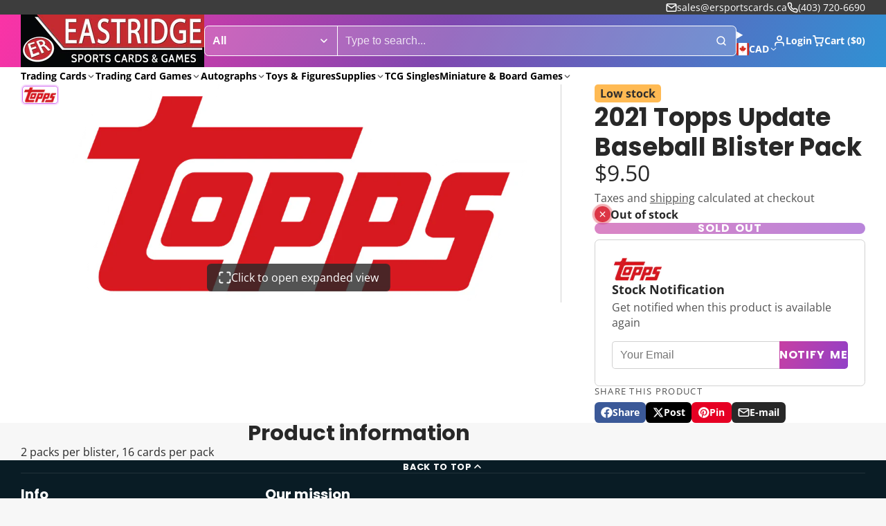

--- FILE ---
content_type: text/html; charset=utf-8
request_url: https://www.ersportscards.ca/products/2021-topps-baseball-update-blister-pack
body_size: 51145
content:
<!doctype html>
<html class="no-js " lang="en">
  <head>
    <meta charset="utf-8">
    <meta http-equiv="X-UA-Compatible" content="IE=edge">
    <meta name="viewport" content="width=device-width,initial-scale=1">
    <meta name="theme-color" content="">
    <link rel="canonical" href="https://www.ersportscards.ca/products/2021-topps-baseball-update-blister-pack">
    <link rel="preconnect" href="https://cdn.shopify.com" crossorigin><link rel="icon" type="image/png" href="//www.ersportscards.ca/cdn/shop/files/60x60fav_6c7229af-2efa-4643-b545-baff44c2ee1b_32x32.png?v=1760588981"><link rel="preconnect" href="https://fonts.shopifycdn.com" crossorigin><title>
      2021 Topps Update Baseball Blister Pack &ndash; Eastridge Sports Cards</title>

    
      <meta name="description" content="2 packs per blister, 16 cards per pack">
    

    

<meta property="og:site_name" content="Eastridge Sports Cards">
<meta property="og:url" content="https://www.ersportscards.ca/products/2021-topps-baseball-update-blister-pack">
<meta property="og:title" content="2021 Topps Update Baseball Blister Pack">
<meta property="og:type" content="product">
<meta property="og:description" content="2 packs per blister, 16 cards per pack"><meta property="og:image" content="http://www.ersportscards.ca/cdn/shop/products/topps_fe5c6ba4-deec-4043-b13a-58d9432fa96a.png?v=1641233121">
  <meta property="og:image:secure_url" content="https://www.ersportscards.ca/cdn/shop/products/topps_fe5c6ba4-deec-4043-b13a-58d9432fa96a.png?v=1641233121">
  <meta property="og:image:width" content="1200">
  <meta property="og:image:height" content="572"><meta property="og:price:amount" content="9.50">
  <meta property="og:price:currency" content="CAD"><meta name="twitter:card" content="summary_large_image">
<meta name="twitter:title" content="2021 Topps Update Baseball Blister Pack">
<meta name="twitter:description" content="2 packs per blister, 16 cards per pack">

    <script>window.performance && window.performance.mark && window.performance.mark('shopify.content_for_header.start');</script><meta id="shopify-digital-wallet" name="shopify-digital-wallet" content="/4570939427/digital_wallets/dialog">
<meta name="shopify-checkout-api-token" content="52e03bd801e6a10838311c0b0397f009">
<meta id="in-context-paypal-metadata" data-shop-id="4570939427" data-venmo-supported="false" data-environment="production" data-locale="en_US" data-paypal-v4="true" data-currency="CAD">
<link rel="alternate" type="application/json+oembed" href="https://www.ersportscards.ca/products/2021-topps-baseball-update-blister-pack.oembed">
<script async="async" src="/checkouts/internal/preloads.js?locale=en-CA"></script>
<link rel="preconnect" href="https://shop.app" crossorigin="anonymous">
<script async="async" src="https://shop.app/checkouts/internal/preloads.js?locale=en-CA&shop_id=4570939427" crossorigin="anonymous"></script>
<script id="apple-pay-shop-capabilities" type="application/json">{"shopId":4570939427,"countryCode":"CA","currencyCode":"CAD","merchantCapabilities":["supports3DS"],"merchantId":"gid:\/\/shopify\/Shop\/4570939427","merchantName":"Eastridge Sports Cards","requiredBillingContactFields":["postalAddress","email","phone"],"requiredShippingContactFields":["postalAddress","email","phone"],"shippingType":"shipping","supportedNetworks":["visa","masterCard","amex","discover","interac","jcb"],"total":{"type":"pending","label":"Eastridge Sports Cards","amount":"1.00"},"shopifyPaymentsEnabled":true,"supportsSubscriptions":true}</script>
<script id="shopify-features" type="application/json">{"accessToken":"52e03bd801e6a10838311c0b0397f009","betas":["rich-media-storefront-analytics"],"domain":"www.ersportscards.ca","predictiveSearch":true,"shopId":4570939427,"locale":"en"}</script>
<script>var Shopify = Shopify || {};
Shopify.shop = "eastridge-sports-cards.myshopify.com";
Shopify.locale = "en";
Shopify.currency = {"active":"CAD","rate":"1.0"};
Shopify.country = "CA";
Shopify.theme = {"name":"Updated copy of Multi","id":162311733283,"schema_name":"Multi","schema_version":"3.0.2","theme_store_id":2337,"role":"main"};
Shopify.theme.handle = "null";
Shopify.theme.style = {"id":null,"handle":null};
Shopify.cdnHost = "www.ersportscards.ca/cdn";
Shopify.routes = Shopify.routes || {};
Shopify.routes.root = "/";</script>
<script type="module">!function(o){(o.Shopify=o.Shopify||{}).modules=!0}(window);</script>
<script>!function(o){function n(){var o=[];function n(){o.push(Array.prototype.slice.apply(arguments))}return n.q=o,n}var t=o.Shopify=o.Shopify||{};t.loadFeatures=n(),t.autoloadFeatures=n()}(window);</script>
<script>
  window.ShopifyPay = window.ShopifyPay || {};
  window.ShopifyPay.apiHost = "shop.app\/pay";
  window.ShopifyPay.redirectState = null;
</script>
<script id="shop-js-analytics" type="application/json">{"pageType":"product"}</script>
<script defer="defer" async type="module" src="//www.ersportscards.ca/cdn/shopifycloud/shop-js/modules/v2/client.init-shop-cart-sync_BT-GjEfc.en.esm.js"></script>
<script defer="defer" async type="module" src="//www.ersportscards.ca/cdn/shopifycloud/shop-js/modules/v2/chunk.common_D58fp_Oc.esm.js"></script>
<script defer="defer" async type="module" src="//www.ersportscards.ca/cdn/shopifycloud/shop-js/modules/v2/chunk.modal_xMitdFEc.esm.js"></script>
<script type="module">
  await import("//www.ersportscards.ca/cdn/shopifycloud/shop-js/modules/v2/client.init-shop-cart-sync_BT-GjEfc.en.esm.js");
await import("//www.ersportscards.ca/cdn/shopifycloud/shop-js/modules/v2/chunk.common_D58fp_Oc.esm.js");
await import("//www.ersportscards.ca/cdn/shopifycloud/shop-js/modules/v2/chunk.modal_xMitdFEc.esm.js");

  window.Shopify.SignInWithShop?.initShopCartSync?.({"fedCMEnabled":true,"windoidEnabled":true});

</script>
<script>
  window.Shopify = window.Shopify || {};
  if (!window.Shopify.featureAssets) window.Shopify.featureAssets = {};
  window.Shopify.featureAssets['shop-js'] = {"shop-cart-sync":["modules/v2/client.shop-cart-sync_DZOKe7Ll.en.esm.js","modules/v2/chunk.common_D58fp_Oc.esm.js","modules/v2/chunk.modal_xMitdFEc.esm.js"],"init-fed-cm":["modules/v2/client.init-fed-cm_B6oLuCjv.en.esm.js","modules/v2/chunk.common_D58fp_Oc.esm.js","modules/v2/chunk.modal_xMitdFEc.esm.js"],"shop-cash-offers":["modules/v2/client.shop-cash-offers_D2sdYoxE.en.esm.js","modules/v2/chunk.common_D58fp_Oc.esm.js","modules/v2/chunk.modal_xMitdFEc.esm.js"],"shop-login-button":["modules/v2/client.shop-login-button_QeVjl5Y3.en.esm.js","modules/v2/chunk.common_D58fp_Oc.esm.js","modules/v2/chunk.modal_xMitdFEc.esm.js"],"pay-button":["modules/v2/client.pay-button_DXTOsIq6.en.esm.js","modules/v2/chunk.common_D58fp_Oc.esm.js","modules/v2/chunk.modal_xMitdFEc.esm.js"],"shop-button":["modules/v2/client.shop-button_DQZHx9pm.en.esm.js","modules/v2/chunk.common_D58fp_Oc.esm.js","modules/v2/chunk.modal_xMitdFEc.esm.js"],"avatar":["modules/v2/client.avatar_BTnouDA3.en.esm.js"],"init-windoid":["modules/v2/client.init-windoid_CR1B-cfM.en.esm.js","modules/v2/chunk.common_D58fp_Oc.esm.js","modules/v2/chunk.modal_xMitdFEc.esm.js"],"init-shop-for-new-customer-accounts":["modules/v2/client.init-shop-for-new-customer-accounts_C_vY_xzh.en.esm.js","modules/v2/client.shop-login-button_QeVjl5Y3.en.esm.js","modules/v2/chunk.common_D58fp_Oc.esm.js","modules/v2/chunk.modal_xMitdFEc.esm.js"],"init-shop-email-lookup-coordinator":["modules/v2/client.init-shop-email-lookup-coordinator_BI7n9ZSv.en.esm.js","modules/v2/chunk.common_D58fp_Oc.esm.js","modules/v2/chunk.modal_xMitdFEc.esm.js"],"init-shop-cart-sync":["modules/v2/client.init-shop-cart-sync_BT-GjEfc.en.esm.js","modules/v2/chunk.common_D58fp_Oc.esm.js","modules/v2/chunk.modal_xMitdFEc.esm.js"],"shop-toast-manager":["modules/v2/client.shop-toast-manager_DiYdP3xc.en.esm.js","modules/v2/chunk.common_D58fp_Oc.esm.js","modules/v2/chunk.modal_xMitdFEc.esm.js"],"init-customer-accounts":["modules/v2/client.init-customer-accounts_D9ZNqS-Q.en.esm.js","modules/v2/client.shop-login-button_QeVjl5Y3.en.esm.js","modules/v2/chunk.common_D58fp_Oc.esm.js","modules/v2/chunk.modal_xMitdFEc.esm.js"],"init-customer-accounts-sign-up":["modules/v2/client.init-customer-accounts-sign-up_iGw4briv.en.esm.js","modules/v2/client.shop-login-button_QeVjl5Y3.en.esm.js","modules/v2/chunk.common_D58fp_Oc.esm.js","modules/v2/chunk.modal_xMitdFEc.esm.js"],"shop-follow-button":["modules/v2/client.shop-follow-button_CqMgW2wH.en.esm.js","modules/v2/chunk.common_D58fp_Oc.esm.js","modules/v2/chunk.modal_xMitdFEc.esm.js"],"checkout-modal":["modules/v2/client.checkout-modal_xHeaAweL.en.esm.js","modules/v2/chunk.common_D58fp_Oc.esm.js","modules/v2/chunk.modal_xMitdFEc.esm.js"],"shop-login":["modules/v2/client.shop-login_D91U-Q7h.en.esm.js","modules/v2/chunk.common_D58fp_Oc.esm.js","modules/v2/chunk.modal_xMitdFEc.esm.js"],"lead-capture":["modules/v2/client.lead-capture_BJmE1dJe.en.esm.js","modules/v2/chunk.common_D58fp_Oc.esm.js","modules/v2/chunk.modal_xMitdFEc.esm.js"],"payment-terms":["modules/v2/client.payment-terms_Ci9AEqFq.en.esm.js","modules/v2/chunk.common_D58fp_Oc.esm.js","modules/v2/chunk.modal_xMitdFEc.esm.js"]};
</script>
<script>(function() {
  var isLoaded = false;
  function asyncLoad() {
    if (isLoaded) return;
    isLoaded = true;
    var urls = ["https:\/\/app.binderpos.com\/external\/shopify\/storeCredit\/script?shop=eastridge-sports-cards.myshopify.com","https:\/\/app.binderpos.com\/external\/shopify\/buylist\/script?shop=eastridge-sports-cards.myshopify.com"];
    for (var i = 0; i < urls.length; i++) {
      var s = document.createElement('script');
      s.type = 'text/javascript';
      s.async = true;
      s.src = urls[i];
      var x = document.getElementsByTagName('script')[0];
      x.parentNode.insertBefore(s, x);
    }
  };
  if(window.attachEvent) {
    window.attachEvent('onload', asyncLoad);
  } else {
    window.addEventListener('load', asyncLoad, false);
  }
})();</script>
<script id="__st">var __st={"a":4570939427,"offset":-25200,"reqid":"d3cbd8f4-de95-4e36-976c-83ad8a05f96b-1769355728","pageurl":"www.ersportscards.ca\/products\/2021-topps-baseball-update-blister-pack","u":"e45ceea60fe8","p":"product","rtyp":"product","rid":6634254860323};</script>
<script>window.ShopifyPaypalV4VisibilityTracking = true;</script>
<script id="captcha-bootstrap">!function(){'use strict';const t='contact',e='account',n='new_comment',o=[[t,t],['blogs',n],['comments',n],[t,'customer']],c=[[e,'customer_login'],[e,'guest_login'],[e,'recover_customer_password'],[e,'create_customer']],r=t=>t.map((([t,e])=>`form[action*='/${t}']:not([data-nocaptcha='true']) input[name='form_type'][value='${e}']`)).join(','),a=t=>()=>t?[...document.querySelectorAll(t)].map((t=>t.form)):[];function s(){const t=[...o],e=r(t);return a(e)}const i='password',u='form_key',d=['recaptcha-v3-token','g-recaptcha-response','h-captcha-response',i],f=()=>{try{return window.sessionStorage}catch{return}},m='__shopify_v',_=t=>t.elements[u];function p(t,e,n=!1){try{const o=window.sessionStorage,c=JSON.parse(o.getItem(e)),{data:r}=function(t){const{data:e,action:n}=t;return t[m]||n?{data:e,action:n}:{data:t,action:n}}(c);for(const[e,n]of Object.entries(r))t.elements[e]&&(t.elements[e].value=n);n&&o.removeItem(e)}catch(o){console.error('form repopulation failed',{error:o})}}const l='form_type',E='cptcha';function T(t){t.dataset[E]=!0}const w=window,h=w.document,L='Shopify',v='ce_forms',y='captcha';let A=!1;((t,e)=>{const n=(g='f06e6c50-85a8-45c8-87d0-21a2b65856fe',I='https://cdn.shopify.com/shopifycloud/storefront-forms-hcaptcha/ce_storefront_forms_captcha_hcaptcha.v1.5.2.iife.js',D={infoText:'Protected by hCaptcha',privacyText:'Privacy',termsText:'Terms'},(t,e,n)=>{const o=w[L][v],c=o.bindForm;if(c)return c(t,g,e,D).then(n);var r;o.q.push([[t,g,e,D],n]),r=I,A||(h.body.append(Object.assign(h.createElement('script'),{id:'captcha-provider',async:!0,src:r})),A=!0)});var g,I,D;w[L]=w[L]||{},w[L][v]=w[L][v]||{},w[L][v].q=[],w[L][y]=w[L][y]||{},w[L][y].protect=function(t,e){n(t,void 0,e),T(t)},Object.freeze(w[L][y]),function(t,e,n,w,h,L){const[v,y,A,g]=function(t,e,n){const i=e?o:[],u=t?c:[],d=[...i,...u],f=r(d),m=r(i),_=r(d.filter((([t,e])=>n.includes(e))));return[a(f),a(m),a(_),s()]}(w,h,L),I=t=>{const e=t.target;return e instanceof HTMLFormElement?e:e&&e.form},D=t=>v().includes(t);t.addEventListener('submit',(t=>{const e=I(t);if(!e)return;const n=D(e)&&!e.dataset.hcaptchaBound&&!e.dataset.recaptchaBound,o=_(e),c=g().includes(e)&&(!o||!o.value);(n||c)&&t.preventDefault(),c&&!n&&(function(t){try{if(!f())return;!function(t){const e=f();if(!e)return;const n=_(t);if(!n)return;const o=n.value;o&&e.removeItem(o)}(t);const e=Array.from(Array(32),(()=>Math.random().toString(36)[2])).join('');!function(t,e){_(t)||t.append(Object.assign(document.createElement('input'),{type:'hidden',name:u})),t.elements[u].value=e}(t,e),function(t,e){const n=f();if(!n)return;const o=[...t.querySelectorAll(`input[type='${i}']`)].map((({name:t})=>t)),c=[...d,...o],r={};for(const[a,s]of new FormData(t).entries())c.includes(a)||(r[a]=s);n.setItem(e,JSON.stringify({[m]:1,action:t.action,data:r}))}(t,e)}catch(e){console.error('failed to persist form',e)}}(e),e.submit())}));const S=(t,e)=>{t&&!t.dataset[E]&&(n(t,e.some((e=>e===t))),T(t))};for(const o of['focusin','change'])t.addEventListener(o,(t=>{const e=I(t);D(e)&&S(e,y())}));const B=e.get('form_key'),M=e.get(l),P=B&&M;t.addEventListener('DOMContentLoaded',(()=>{const t=y();if(P)for(const e of t)e.elements[l].value===M&&p(e,B);[...new Set([...A(),...v().filter((t=>'true'===t.dataset.shopifyCaptcha))])].forEach((e=>S(e,t)))}))}(h,new URLSearchParams(w.location.search),n,t,e,['guest_login'])})(!0,!0)}();</script>
<script integrity="sha256-4kQ18oKyAcykRKYeNunJcIwy7WH5gtpwJnB7kiuLZ1E=" data-source-attribution="shopify.loadfeatures" defer="defer" src="//www.ersportscards.ca/cdn/shopifycloud/storefront/assets/storefront/load_feature-a0a9edcb.js" crossorigin="anonymous"></script>
<script crossorigin="anonymous" defer="defer" src="//www.ersportscards.ca/cdn/shopifycloud/storefront/assets/shopify_pay/storefront-65b4c6d7.js?v=20250812"></script>
<script data-source-attribution="shopify.dynamic_checkout.dynamic.init">var Shopify=Shopify||{};Shopify.PaymentButton=Shopify.PaymentButton||{isStorefrontPortableWallets:!0,init:function(){window.Shopify.PaymentButton.init=function(){};var t=document.createElement("script");t.src="https://www.ersportscards.ca/cdn/shopifycloud/portable-wallets/latest/portable-wallets.en.js",t.type="module",document.head.appendChild(t)}};
</script>
<script data-source-attribution="shopify.dynamic_checkout.buyer_consent">
  function portableWalletsHideBuyerConsent(e){var t=document.getElementById("shopify-buyer-consent"),n=document.getElementById("shopify-subscription-policy-button");t&&n&&(t.classList.add("hidden"),t.setAttribute("aria-hidden","true"),n.removeEventListener("click",e))}function portableWalletsShowBuyerConsent(e){var t=document.getElementById("shopify-buyer-consent"),n=document.getElementById("shopify-subscription-policy-button");t&&n&&(t.classList.remove("hidden"),t.removeAttribute("aria-hidden"),n.addEventListener("click",e))}window.Shopify?.PaymentButton&&(window.Shopify.PaymentButton.hideBuyerConsent=portableWalletsHideBuyerConsent,window.Shopify.PaymentButton.showBuyerConsent=portableWalletsShowBuyerConsent);
</script>
<script data-source-attribution="shopify.dynamic_checkout.cart.bootstrap">document.addEventListener("DOMContentLoaded",(function(){function t(){return document.querySelector("shopify-accelerated-checkout-cart, shopify-accelerated-checkout")}if(t())Shopify.PaymentButton.init();else{new MutationObserver((function(e,n){t()&&(Shopify.PaymentButton.init(),n.disconnect())})).observe(document.body,{childList:!0,subtree:!0})}}));
</script>
<link id="shopify-accelerated-checkout-styles" rel="stylesheet" media="screen" href="https://www.ersportscards.ca/cdn/shopifycloud/portable-wallets/latest/accelerated-checkout-backwards-compat.css" crossorigin="anonymous">
<style id="shopify-accelerated-checkout-cart">
        #shopify-buyer-consent {
  margin-top: 1em;
  display: inline-block;
  width: 100%;
}

#shopify-buyer-consent.hidden {
  display: none;
}

#shopify-subscription-policy-button {
  background: none;
  border: none;
  padding: 0;
  text-decoration: underline;
  font-size: inherit;
  cursor: pointer;
}

#shopify-subscription-policy-button::before {
  box-shadow: none;
}

      </style>

<script>window.performance && window.performance.mark && window.performance.mark('shopify.content_for_header.end');</script>
    

    

<style data-shopify>
    @font-face {
  font-family: "Open Sans";
  font-weight: 400;
  font-style: normal;
  font-display: swap;
  src: url("//www.ersportscards.ca/cdn/fonts/open_sans/opensans_n4.c32e4d4eca5273f6d4ee95ddf54b5bbb75fc9b61.woff2") format("woff2"),
       url("//www.ersportscards.ca/cdn/fonts/open_sans/opensans_n4.5f3406f8d94162b37bfa232b486ac93ee892406d.woff") format("woff");
}

    @font-face {
  font-family: "Open Sans";
  font-weight: 700;
  font-style: normal;
  font-display: swap;
  src: url("//www.ersportscards.ca/cdn/fonts/open_sans/opensans_n7.a9393be1574ea8606c68f4441806b2711d0d13e4.woff2") format("woff2"),
       url("//www.ersportscards.ca/cdn/fonts/open_sans/opensans_n7.7b8af34a6ebf52beb1a4c1d8c73ad6910ec2e553.woff") format("woff");
}

    @font-face {
  font-family: "Open Sans";
  font-weight: 400;
  font-style: italic;
  font-display: swap;
  src: url("//www.ersportscards.ca/cdn/fonts/open_sans/opensans_i4.6f1d45f7a46916cc95c694aab32ecbf7509cbf33.woff2") format("woff2"),
       url("//www.ersportscards.ca/cdn/fonts/open_sans/opensans_i4.4efaa52d5a57aa9a57c1556cc2b7465d18839daa.woff") format("woff");
}

    @font-face {
  font-family: "Open Sans";
  font-weight: 700;
  font-style: italic;
  font-display: swap;
  src: url("//www.ersportscards.ca/cdn/fonts/open_sans/opensans_i7.916ced2e2ce15f7fcd95d196601a15e7b89ee9a4.woff2") format("woff2"),
       url("//www.ersportscards.ca/cdn/fonts/open_sans/opensans_i7.99a9cff8c86ea65461de497ade3d515a98f8b32a.woff") format("woff");
}

    @font-face {
  font-family: Poppins;
  font-weight: 700;
  font-style: normal;
  font-display: swap;
  src: url("//www.ersportscards.ca/cdn/fonts/poppins/poppins_n7.56758dcf284489feb014a026f3727f2f20a54626.woff2") format("woff2"),
       url("//www.ersportscards.ca/cdn/fonts/poppins/poppins_n7.f34f55d9b3d3205d2cd6f64955ff4b36f0cfd8da.woff") format("woff");
}

        .color-scheme-main {
          --color-scheme-box-shadow-drop: 0 5px 20px rgba(0,0,0, 0.4);
          
          --color-scheme-highlight: linear-gradient(115deg, #c740a3, #9140c7);
          --color-scheme-pattern: #ffffff;--color-scheme-primary-button-bg: linear-gradient(115deg, #c740a3, #9140c7);
          --color-scheme-primary-button-bg-hover: #9b30a4;
          --color-scheme-primary-button-text: #ffffff;
          --color-scheme-primary-button-border: #9e37a7;
          --color-scheme-secondary-button-bg: #383838;
          --color-scheme-secondary-button-bg-hover: #1f1f1f;
          --color-scheme-secondary-button-text: #ffffff;
          --color-scheme-secondary-button-border: #202020;
          --color-scheme-icon: #383838;
          --color-scheme-links: #383838;
        }
    
        .color-scheme-invert {
          --color-scheme-box-shadow-drop: 0 5px 20px rgba(0,0,0, 0.4);
          
          --color-scheme-highlight: linear-gradient(115deg, #3e7ae1, #3ee1dc);
          --color-scheme-pattern: #455c66;--color-scheme-primary-button-bg: linear-gradient(115deg, #4072c7, #40c7c3);
          --color-scheme-primary-button-bg-hover: #3081a4;
          --color-scheme-primary-button-text: #ffffff;
          --color-scheme-primary-button-border: #3e8fb3;
          --color-scheme-secondary-button-bg: #ffffff;
          --color-scheme-secondary-button-bg-hover: #e6e6e6;
          --color-scheme-secondary-button-text: #4a4a4a;
          --color-scheme-secondary-button-border: #202020;
          --color-scheme-icon: #383838;
          --color-scheme-links: #383838;--color-scheme-text: #ffffff;
          --color-scheme-bg: #4a4a4a;
          --color-scheme-border: #171717;--color-scheme-bg-gradient: linear-gradient(320deg, rgba(15, 27, 47, 1) 16%, rgba(159, 162, 173, 1) 87%);
        }
    
        .color-scheme-accent {
          --color-scheme-box-shadow-drop: 0 5px 20px rgba(0,0,0, 0.4);
          
          --color-scheme-highlight: linear-gradient(115deg, #fb3362, #fb33e7);
          --color-scheme-pattern: #9c2e9f;--color-scheme-primary-button-bg: linear-gradient(115deg, #a62579, #7d25a6);
          --color-scheme-primary-button-bg-hover: #7c1c7a;
          --color-scheme-primary-button-text: #ffffff;
          --color-scheme-primary-button-border: #741371;
          --color-scheme-secondary-button-bg: #ffffff;
          --color-scheme-secondary-button-bg-hover: #e6e6e6;
          --color-scheme-secondary-button-text: #ae2faa;
          --color-scheme-secondary-button-border: #e2e2e2;
          --color-scheme-icon: #ffffff;
          --color-scheme-links: #ffffff;--color-scheme-text: #ffffff;
          --color-scheme-bg: #c931c4;
          --color-scheme-border: #771d74;--color-scheme-bg-gradient: linear-gradient(320deg, rgba(56, 78, 197, 1) 16%, rgba(203, 68, 194, 1) 52%, rgba(255, 201, 104, 1) 87%);
        }
    
        .color-scheme-accent2 {
          --color-scheme-box-shadow-drop: 0 5px 20px rgba(0,0,0, 0.4);
          
          --color-scheme-highlight: linear-gradient(115deg, #3e7ae1, #3ee1dc);
          --color-scheme-pattern: #6bd7ff;--color-scheme-primary-button-bg: linear-gradient(115deg, #ffffff, #ffffff);
          --color-scheme-primary-button-bg-hover: #e6e6e6;
          --color-scheme-primary-button-text: #3eafe1;
          --color-scheme-primary-button-border: #1c84b3;
          --color-scheme-secondary-button-bg: #ffffff;
          --color-scheme-secondary-button-bg-hover: #e6e6e6;
          --color-scheme-secondary-button-text: #3eafe1;
          --color-scheme-secondary-button-border: #cacaca;
          --color-scheme-icon: #ffffff;
          --color-scheme-links: #ffffff;--color-scheme-text: #ffffff;
          --color-scheme-bg: #3eafe1;
          --color-scheme-border: #1977a0;--color-scheme-bg-gradient: linear-gradient(46deg, rgba(52, 133, 236, 1) 13%, rgba(170, 248, 219, 1) 86%);
        }
    

    :root {--glob-size-1: min(4px, 0.8vmin);
      --glob-size-2: min(8px, 1.6vmin);
      --glob-size-3: min(12px, 2.4vmin);
      --glob-size-4: min(16px, 3.2vmin);
      --glob-size-5: min(20px, 4.0vmin);
      --glob-size-6: min(24px, 4.8vmin);
      --glob-size-7: min(28px, 5.6vmin);
      --glob-size-8: min(32px, 6.4vmin);
      --glob-size-9: min(36px, 7.2vmin);
      --glob-size-10: min(40px, 8.0vmin);
      --glob-size-11: min(44px, 8.8vmin);
      --glob-size-12: min(48px, 9.6vmin);
      --glob-size-13: min(52px, 10.4vmin);
      --glob-size-14: min(56px, 11.2vmin);
      --glob-size-15: min(60px, 12.0vmin);
      --glob-size-16: min(64px, 12.8vmin);
      --glob-size-17: min(68px, 13.6vmin);
      --glob-size-18: min(72px, 14.4vmin);
      --glob-size-19: min(76px, 15.2vmin);
      --glob-size-20: min(80px, 16.0vmin);
      
    --glob-frame-size: var(--glob-size-2);
    --glob-gutter: var(--glob-size-6);

    --glob-heading-size: 36px;
    --glob-heading-letter-spacing: 0.0em;
    --glob-heading-family: Poppins, sans-serif;
    --glob-heading-style: normal;
    --glob-heading-weight: 700;
    --glob-heading-transform: none;

    --glob-body-family: "Open Sans", sans-serif;
    --glob-body-line-height: 1.5;
    --glob-body-size: 16px;
    --glob-body-weight: 400;
    --glob-body-bold-weight: 700;

    --glob-icon-stroke-width: 2.3px;
    
      --glob-icon-linecap: round;
      --glob-icon-linejoin: round;--color-g-text: #282828;
    --color-g-text-alpha-80: rgba(40, 40, 40, 0.8);
    --color-g-text-alpha-70: rgba(40, 40, 40, 0.7);
    --color-g-text-alpha-50: rgba(40, 40, 40, 0.5);
    --color-g-text-alpha-60: rgba(40, 40, 40, 0.6);
    --color-g-text-alpha-40: rgba(40, 40, 40, 0.4);
    --color-g-text-alpha-30: rgba(40, 40, 40, 0.3);
    --color-g-text-alpha-20: rgba(40, 40, 40, 0.2);
    --color-g-text-alpha-10: rgba(40, 40, 40, 0.1);--color-g-bg: #f7f7f7;
    --color-g-border: #d1d1d1;
    --color-g-bg-d5: #eaeaea;
    --color-g-bg-d15: #dedede;
    --color-g-bg-alpha-0: rgba(247, 247, 247, 0);
    --color-g-bg-alpha-70: rgba(247, 247, 247, 0.7);
    --color-g-bg-border: #c4c4c4;

    --color-g-fg: #ffffff;
    --color-g-fg-alpha-70: rgba(255, 255, 255, 0.7);
    --color-g-fg-alpha-50: rgba(255, 255, 255, 0.5);
    --color-g-fg-d5: #f2f2f2;
    --color-g-fg-d10: #e6e6e6;
    --color-g-fg-d20: #cccccc;

    

    --color-g-accent: #d36bf1;
    --color-g-accent-a20: rgba(211, 107, 241, 0.2);
    --color-g-accent-a10: rgba(211, 107, 241, 0.1);
    --color-g-accent-front: #ffffff; 

    --color-g-sale: #B11163;
    --color-g-warning: #FD7E14;
    --color-g-success: #198754;
    --color-g-danger: #DC3545;
    --color-g-star-rating: #FFA41C;
    --color-g-cart-counter-bg: #dc358b;--color-g-cart-counter-text: #ffffff;
    --color-g-wishlist: #f25268;

    --color-g-highlight: #bd40c7;

    --color-g-button-buy-it-now-text: #ffffff;
    --color-g-button-buy-it-now-bg: #505050;
    --color-g-button-buy-it-now-bg-hover: #434343;

    --color-g-product-badge-sale: #BC1C6E;--color-g-product-badge-sale-text: #ffffff;

    --color-g-product-badge-sold-out: #7D959F;--color-g-product-badge-sold-out-text: #2d2d2d;
    
    --color-g-product-badge-low-stock: #FFBA53;--color-g-product-badge-low-stock-text: #2d2d2d;

    --color-g-product-custom-badge-text: #202020;
    --color-g-product-custom-badge-bg: #eafd15;

    --color-g-header-bg: #424242;--color-g-header-gradient-bg: linear-gradient(117deg, rgba(251, 51, 166, 1), rgba(127, 72, 176, 1) 50%, rgba(48, 145, 211, 1) 100%);
    
    --color-g-header-text: #ffffff;
    --color-g-header-border: rgba(104, 104, 104, 0.5);

    --color-g-nav-dropdown-bg: #ffffff;
    --color-g-nav-dropdown-text: #383838;
    --color-g-nav-dropdown-border: rgba(56, 56, 56, 0.2);

    --color-g-footer-heading: #ffffff;
    --color-g-footer-bg: #091C25;
    --color-g-footer-text: #ffffff;

    --glob-border-radius-base: 0.4rem;
    --glob-border-radius-inner: 0.3rem;
    --glob-border-radius-sm: 0.1rem;
    --glob-border-radius-pill: 9999rem;
    --glob-border-radius-circle: 50%;

    --transition-base: 0.3s;
    --box-shadow-large: rgb(50 50 93 / 25%) 0px 50px 100px -20px, rgb(0 0 0 / 30%) 0px 30px 60px -30px;
    --container-width: 1360px;

    --glob-product-badge-text-size: 0.8rem;
    --glob-product-badge-text-transform: none;--glob-product-badge-weight: var(--glob-body-bold-weight);

    --glob-header-family: var(--glob-body-family);
--glob-header-weight: var(--glob-body-bold-weight);
--glob-header-style: var(--glob-body-style);
--glob-header-size: 0.9rem;
--glob-header-scale: 0.9;


    --glob-subheading-family: var(--glob-body-family);
--glob-subheading-weight: var(--glob-body-weight);
--glob-subheading-style: var(--glob-body-style);
--glob-subheading-size: 0.8rem;
--glob-subheading-scale: 0.8;

    --glob-subheading-transform: uppercase;
    --glob-subheading-letter-spacing: 0.1em;
    --glob-subheading-opacity: 0.8;

    --glob-button-family: var(--glob-heading-family);
--glob-button-weight: var(--glob-heading-weight);
--glob-button-style: var(--glob-heading-style);
--glob-button-size: 0.8rem;
--glob-button-scale: 0.8;

    --glob-button-transform: uppercase;
    --glob-button-letter-spacing: 0.05em;
    
    --glob-product-card-title-family: var(--glob-body-family);
--glob-product-card-title-weight: var(--glob-body-bold-weight);
--glob-product-card-title-style: var(--glob-body-style);
--glob-product-card-title-size: 0.8rem;
--glob-product-card-title-scale: 0.8;

    --glob-product-card-price-weight: normal;
    --glob-collection-card-title-family: var(--glob-body-family);
--glob-collection-card-title-weight: var(--glob-body-bold-weight);
--glob-collection-card-title-style: var(--glob-body-style);
--glob-collection-card-title-size: 0.85rem;
--glob-collection-card-title-scale: 0.85;


    --glob-article-card-title-family: var(--glob-body-family);
--glob-article-card-title-weight: var(--glob-body-weight);
--glob-article-card-title-style: var(--glob-body-style);
--glob-article-card-title-size: 1.0rem;
--glob-article-card-title-scale: 1.0;

}
</style><link rel="preload" as="font" href="//www.ersportscards.ca/cdn/fonts/open_sans/opensans_n4.c32e4d4eca5273f6d4ee95ddf54b5bbb75fc9b61.woff2" type="font/woff2" crossorigin><link rel="preload" as="font" href="//www.ersportscards.ca/cdn/fonts/poppins/poppins_n7.56758dcf284489feb014a026f3727f2f20a54626.woff2" type="font/woff2" crossorigin><script>
    var globalLoadedStyles = {};
    function loadStyle(style) {
        if(globalLoadedStyles[style.getAttribute('href')]) {
            return;
        }
        globalLoadedStyles[style.getAttribute('href')] = true;
        if(style.media === 'print') {
            style.media = 'all';
        }
    }
    window.shopUrl = 'https://www.ersportscards.ca';
    window.routes = {
        cart_add_url: '/cart/add',
        cart_change_url: '/cart/change',
        cart_update_url: '/cart/update',
        predictive_search_url: '/search/suggest'
    };
    window.dynamicURLs = {
        account: '/account',
        accountLogin: '/account/login',
        accountLogout: '/account/logout',
        accountRegister: '/account/register',
        accountAddresses: '/account/addresses',
        allProductsCollection: '/collections/all',
        cart: '/cart',
        cartAdd: '/cart/add',
        cartChange: '/cart/change',
        cartClear: '/cart/clear',
        cartUpdate: '/cart/update',
        contact: '/contact#contact_form',
        localization: '/localization',
        collections: '/collections',
        predictiveSearch: '/search/suggest',
        productRecommendations: '/recommendations/products',
        root: '/',
        search: '/search'
    };
    window.cartStrings = {
        error: `There was an error while updating your cart. Please try again.`,
        quantityError: `You can only add [quantity] of this item to your cart.`
    };
    window.variantStrings = {
        addToCart: `Add to cart`,
        soldOut: `Sold out`,
        unavailable: `Unavailable`,
    };
    window.accessibilityStrings = {
        imageAvailable: `Image [index] is now available in gallery view`,
        shareSuccess: `Link copied to clipboard`,
        pauseSlideshow: `Pause slideshow`,
        playSlideshow: `Play slideshow`,
    };


    Shopify.money_format = "${{amount}}";
    Shopify.formatMoney = function(cents, format) {
        if (typeof cents == 'string') { cents = cents.replace('.',''); }
        let value = '';
        const placeholderRegex = /\{\{\s*(\w+)\s*\}\}/;
        const formatString = (format || Shopify.money_format);

        function defaultOption(opt, def) {
            return (typeof opt == 'undefined' ? def : opt);
        }

        function formatWithDelimiters(number, precision, thousands, decimal) {
            precision = defaultOption(precision, 2);
            thousands = defaultOption(thousands, ',');
            decimal   = defaultOption(decimal, '.');

            if (isNaN(number) || number == null) { return 0; }

            number = (number/100.0).toFixed(precision);

            const parts   = number.split('.'),
                dollars = parts[0].replace(/(\d)(?=(\d\d\d)+(?!\d))/g, '$1' + thousands),
                cents   = parts[1] ? (decimal + parts[1]) : '';

            return dollars + cents;
        }

        switch(formatString.match(placeholderRegex)[1]) {
            case 'amount':
                value = formatWithDelimiters(cents, 2);
            break;
            case 'amount_no_decimals':
                value = formatWithDelimiters(cents, 0);
            break;
            case 'amount_with_comma_separator':
                value = formatWithDelimiters(cents, 2, '.', ',');
            break;
            case 'amount_no_decimals_with_comma_separator':
                value = formatWithDelimiters(cents, 0, '.', ',');
            break;
            case 'amount_no_decimals_with_space_separator':
                value = formatWithDelimiters(cents, 2, ' ');
            break;
        }

        return formatString.replace(placeholderRegex, value);
    };

    document.documentElement.className = document.documentElement.className.replace('no-js', 'js');
    if (Shopify.designMode) {
        document.documentElement.classList.add('shopify-design-mode');
    }
    function lazyImageOnLoad(img) {
        img.setAttribute('loaded', '');
    }

    function onScriptLoad(name) {
        switch(name) {
        case 'blaze':
            document.dispatchEvent(new CustomEvent('blaze-loaded'));
            break;
        case 'plyr':
            document.dispatchEvent(new CustomEvent('plyr-loaded'));
        break;
        }
    }
</script><script>
(() => {
    const STATE_CLASSNAME_PREFIX = '!';

    const __Events = Object.freeze({
        VARIANT_UPDATE: 'variant:update',
        VARIANT_CHANGE: 'variant:change',
        VARIANT_LOADING: 'variant:loading',
        VARIANT_UNAVAILABLE: 'variant:unavailable',
        CART_ADD: 'cart:add',
        CART_ADD_FEATURE: 'cart:add-feature',
        CART_CHANGE: 'cart:change',
        CART_UPDATE: 'cart:update',
        CART_DRAWER_MUTE: 'cart-drawer:mute',
        CART_REGISTER: 'cart:register',
        CART_ERROR: 'cart:error',
        CART_NOTIFICATIONS_ENABLING: 'cart:notififications-enable',
        CART_REPLACE: 'cart:replace',
        // CART_SAVED_ITEMS_CHANGE: 'cart-saves:change',
        COLLECTION_LOADING: 'collection:loading',
        COLLECTION_CHANGE: 'collection:change',
        COLLECTION_UPDATE: 'collection:update',
        COLLECTION_FILTER_CHANGE: 'filter:change',
        COLLECTION_NAVIGATION_CHANGE: 'navigation:change',
        COLLECTION_UPDATED: 'collection_updated',
        COLLECTION_VIEW_CHANGE: 'collection:view-change',
        PRODUCT_GALLERY_SLIDE_CHANGE: 'product-gallery:slide-change',
        PRODUCT_GALLERY_EXPAND_CHANGE: 'product-gallery:expand-change',
        TOAST_NOTIFICATION: 'toast-notification:open',
        CLOSE_TOAST_NOTIFICATION: 'toast-notification:close',
        UPSELL_PRODUCTS_CHANGE: 'upsell-products:change',
        BROWSING_HISTORY_LOAD: 'browsing-history:load',
        RECOMMENDATIONS_LOADED: 'recommendations:loaded',
        SELLING_PLAN_CHANGE: 'selling-plan:change',
        HEADER_UPDATE: 'header:nav-update',
        HEADER_TOOLBAR_UPDATE: 'header:nav-toolbar-update',
        PRODUCT_COMPARE_CHANGE: 'product-compare:change',
        PRODUCT_COMPARE_UPDATE: 'product-compare:update',
        PRODUCT_COMPARE_OPEN: 'product-compare:open',
        PRODUCT_COMPARE_UPDATE_REQUEST: 'product-compare:update-request',
        PRODUCT_BUNDLE_VARIANT_CHANGE: 'variant-selector-modal:change',
        PRODUCT_FORM_SUBMIT: 'product-form:submit',
        DARK_MODE_CHANGE: 'dark-mode:change'
    })

    const __MediaQueries = Object.freeze({
        MOBILE: window.matchMedia('(max-width:  991px)'),
        DESKTOP: window.matchMedia('(min-width: 992px)')
    })

    const __DomEvents = Object.freeze({
        MODAL_CLOSE: new CustomEvent('modal-close', {
            bubbles: true
        }),
        MODAL_OPEN: new CustomEvent('modal-open', {
            bubbles: true
        }),
    })

    const __StoreConfig = Object.freeze({
        'browsingHistory': {
            type: Array,
            storage: 'local',
            limit: 10
        },
        'compare': {
            type: Array,
            storage: 'local'
        },
        'sidescroll-info-shown': {
            type: Boolean,
            storage: 'session'
        },
        // 'wishlist': {
        //     type: Array,
        //     storage: 'local'
        // },
        // 'cartSaved': {
        //     type: Array,
        //     storage: 'local'
        // },
        'newsletter': {
            type: Number,
            storage: 'local'
        },
        'close-annoncement': {
            type: Boolean,
            storage: 'session'
        },
        'age-confirm': {
            type: Boolean,
            storage: 'local'
        },
        'collection-horizontal-view': {
            type: Number,
            storage: 'local'
        },
        'dark-mode': {
            type: Number,
            storage: 'local'
        }
    })

    let componentCounter = 0;

    // TODO: move error handling to proxy
    class __Store {
        static errors = {
            missingStore(key) {
                return new Error(`store ${key} does not exists`);
            },
            setArray(key) {
                return new Error(`can't set value ${key} for Array type use add instead`)
            },
            notAnArray(key) {
                return new Error(`${key} is not an array`)
            }
        }
        constructor() {
            this._store = new Map();
            Object.entries(__StoreConfig).map(([ storeKey, options ]) => {
                const storage = window[`${options.storage}Storage`];
                const value = storage.getItem(storeKey);
                const type = options.type;
                this._store.set(storeKey, {
                    type,
                    storage,
                    limit: options.limit,
                    data: type === Array 
                        ? new Set(value ? JSON.parse(value): []) 
                        : value && type(value)
                })
            })
        }
        add(key, value) {
            try {
                const storeTarget = this._store.get(key);

                if(!storeTarget) {
                    throw __Store.errors.missingStore(key);
                } 

                if(storeTarget.type !== Array) {
                    throw __Store.errors.notAnArray(key);
                }

                this._handleStoreLimit(storeTarget);
                storeTarget.data.add(value);
                this._sync(key);
            } catch(e) {
                console.error(e);
            }
        }
        _handleStoreLimit(storeTarget) {
            if(storeTarget.limit) {
                let offset = storeTarget.limit - storeTarget.data.size;
                const values = storeTarget.data.values();
                while(offset <= 0) {
                    let current = values.next();
                    storeTarget.data.delete(current.value);
                    offset++;
                }
            }
        }
        set(key, value) {
            try {
                const storeTarget = this._store.get(key);

                if(!storeTarget) {
                    throw __Store.errors.missingStore(key);
                }

                if(storeTarget.type === Array) {
                    throw __Store.errors.setArray(key);
                }

                storeTarget.data = value;
                this._sync(key);
            } catch(e) {
                console.error(e.message);
            }
        }
        get(key) {
            try {
                const storeTarget = this._store.get(key);

                if(!storeTarget) {
                    throw __Store.errors.missingStore(key);
                }

                if(storeTarget.data === null) {
                    return null;
                }

                return storeTarget.type === Array
                    ? Array.from(storeTarget.data)
                    : storeTarget.type(storeTarget.data);

            } catch(e) {
                console.error(e);
            }
        }

        has(key, value) {
            try {
                const storeTarget = this._store.get(key);
                if(!storeTarget) {
                    throw __Store.errors.missingStore(key);
                }
                if(storeTarget.type !== Array) {
                    throw __Store.errors.notAnArray(key);
                }
                return storeTarget.data.has(value);
            } catch (e) {
                console.error(e);
            }
        }

        remove(key, value) {
            try {
                const storeTarget = this._store.get(key);
                if(!storeTarget) {
                    throw __Store.errors.missingStore(key);
                }
                if(storeTarget.type === Array) {
                    storeTarget.data.delete(value);
                } else {
                    storeTarget.value = null;
                }
                this._sync(key);
            } catch(e) {
                console.error(e);
            }
        }

        clear(key) {
            try {
                const storeTarget = this._store.get(key);
                if(!storeTarget) {
                    throw __Store.errors.missingStore(key);
                }
                if(storeTarget.type === Array) {
                    storeTarget.data.clear();
                } else {
                    throw __Store.errors.notAnArray(key);
                }
                this._sync(key);
            } catch(e) {
                console.error(e);
            }
        }

        _sync(key) {
            // none-blocking storage write
            setTimeout(() => {
                const target = this._store.get(key);
                target.storage.setItem(key, target.type === Array ? JSON.stringify(Array.from(target.data)) : target.data);
            }, 20);
        }
    }

    class __PubSub {
        constructor() {
            this._subs = new Map();
        }
        subscribe(event, callback, options, sig) {
            if(!this._subs.has(event)) {
                this._subs.set(event, new Set());
            }
            const sub = {
                callback,
                sectionId: options.sectionId,
                once: options.once,
                global: options.global,
                sig
            }
            this._subs.get(event).add(sub);
            return sub;
        }
        unsubscribe(event, sub) {
            if(this._subs.has(event)) {
                this._subs.get(event)?.delete(sub);
            }
        }
        publish(event, data, sectionId, sig) {
            if(this._subs.has(event)) {
                this._subs.get(event).forEach(sub => {
                    const isSelfPublish = sub.sig === sig; // avoid circular publishing
                    const isGlobalOrSection = sub.sectionId === sectionId || sub.global; 
                    if(isGlobalOrSection && !isSelfPublish) {
                        sub.callback(data);
                        if(sub.once) {
                            this.unsubscribe(event, sub);
                        }
                    }
                });
            }
        }
    }

    const pubSub = new __PubSub();

    class __Cache {
        constructor() {
            this._cache = new Map();
        }
        set(key, value) {
            this._cache.set(key, value);
        }
        get(key) {
            return this._cache.get(key);
        }
        has(key) {
            return this._cache.has(key);
        }
        delete(key) {
            this._cache.delete(key);
        }
        clear() {
            this._cache.clear();
        }
    }
    const memoize = (fn) => {
        let cache = null;
        return () => {
            if (cache) {
                return cache;
            }
            const result = fn();
            cache = result;
            return result;
        }
    }

    const __Utils = Object.freeze({
        getBrowserName: memoize(() => {
            const userAgent = navigator.userAgent;
            if (/Chrome/.test(userAgent) && !/Chromium/.test(userAgent)) {
                return "Chrome";
            }
            if (/Edg/.test(userAgent)) {
                return "Edge";
            }
            if (/Firefox/.test(userAgent)) {
                return "Firefox";
            }
            if (/Safari/.test(userAgent)) {
                return "Safari";
            }
            if (/Trident/.test(userAgent)) {
                return "IE";
            }
            return "Unknown";
        }),
        isMobileBrowser: () => {
            const agent = navigator.userAgent || navigator.vendor || window.opera;
            return /(android|bb\d+|meego).+mobile|avantgo|bada\/|blackberry|blazer|compal|elaine|fennec|hiptop|iemobile|ip(hone|od)|iris|kindle|lge |maemo|midp|mmp|mobile.+firefox|netfront|opera m(ob|in)i|palm( os)?|phone|p(ixi|re)\/|plucker|pocket|psp|series(4|6)0|symbian|treo|up\.(browser|link)|vodafone|wap|windows ce|xda|xiino/i.test(agent)
            || /1207|6310|6590|3gso|4thp|50[1-6]i|770s|802s|a wa|abac|ac(er|oo|s\-)|ai(ko|rn)|al(av|ca|co)|amoi|an(ex|ny|yw)|aptu|ar(ch|go)|as(te|us)|attw|au(di|\-m|r |s )|avan|be(ck|ll|nq)|bi(lb|rd)|bl(ac|az)|br(e|v)w|bumb|bw\-(n|u)|c55\/|capi|ccwa|cdm\-|cell|chtm|cldc|cmd\-|co(mp|nd)|craw|da(it|ll|ng)|dbte|dc\-s|devi|dica|dmob|do(c|p)o|ds(12|\-d)|el(49|ai)|em(l2|ul)|er(ic|k0)|esl8|ez([4-7]0|os|wa|ze)|fetc|fly(\-|_)|g1 u|g560|gene|gf\-5|g\-mo|go(\.w|od)|gr(ad|un)|haie|hcit|hd\-(m|p|t)|hei\-|hi(pt|ta)|hp( i|ip)|hs\-c|ht(c(\-| |_|a|g|p|s|t)|tp)|hu(aw|tc)|i\-(20|go|ma)|i230|iac( |\-|\/)|ibro|idea|ig01|ikom|im1k|inno|ipaq|iris|ja(t|v)a|jbro|jemu|jigs|kddi|keji|kgt( |\/)|klon|kpt |kwc\-|kyo(c|k)|le(no|xi)|lg( g|\/(k|l|u)|50|54|\-[a-w])|libw|lynx|m1\-w|m3ga|m50\/|ma(te|ui|xo)|mc(01|21|ca)|m\-cr|me(rc|ri)|mi(o8|oa|ts)|mmef|mo(01|02|bi|de|do|t(\-| |o|v)|zz)|mt(50|p1|v )|mwbp|mywa|n10[0-2]|n20[2-3]|n30(0|2)|n50(0|2|5)|n7(0(0|1)|10)|ne((c|m)\-|on|tf|wf|wg|wt)|nok(6|i)|nzph|o2im|op(ti|wv)|oran|owg1|p800|pan(a|d|t)|pdxg|pg(13|\-([1-8]|c))|phil|pire|pl(ay|uc)|pn\-2|po(ck|rt|se)|prox|psio|pt\-g|qa\-a|qc(07|12|21|32|60|\-[2-7]|i\-)|qtek|r380|r600|raks|rim9|ro(ve|zo)|s55\/|sa(ge|ma|mm|ms|ny|va)|sc(01|h\-|oo|p\-)|sdk\/|se(c(\-|0|1)|47|mc|nd|ri)|sgh\-|shar|sie(\-|m)|sk\-0|sl(45|id)|sm(al|ar|b3|it|t5)|so(ft|ny)|sp(01|h\-|v\-|v )|sy(01|mb)|t2(18|50)|t6(00|10|18)|ta(gt|lk)|tcl\-|tdg\-|tel(i|m)|tim\-|t\-mo|to(pl|sh)|ts(70|m\-|m3|m5)|tx\-9|up(\.b|g1|si)|utst|v400|v750|veri|vi(rg|te)|vk(40|5[0-3]|\-v)|vm40|voda|vulc|vx(52|53|60|61|70|80|81|83|85|98)|w3c(\-| )|webc|whit|wi(g |nc|nw)|wmlb|wonu|x700|yas\-|your|zeto|zte\-/i.test(agent.substring(0, 4));
        },
        isFunction: (x) => {
            return Object.prototype.toString.call(x) == '[object Function]';
        },
        debounce: (fn, wait) => {
            let t;
            return (...args) => {
                clearTimeout(t);
                t = setTimeout(() => fn.apply(this, args), wait);
            }
        },
        setDocumentClickHandler: (cb) => {
            let docClickListening = false;
            return (state) => {
                if (state && !docClickListening) {
                    setTimeout(() => {
                        document.addEventListener('click', cb);
                        docClickListening = true;
                    }, 20)
                } else if (!state && docClickListening) {
                    docClickListening = false;
                    document.removeEventListener('click', cb);
                }
            }
        },
        parseHTML: (text) => {
            return new DOMParser().parseFromString(text, 'text/html');
        },
        fetchHTML: (URL) => {
            return fetch(URL)
                .then(res => res.text())
                .then(text => __Utils.parseHTML(text))
                .catch(e => console.error(e));
        },
        $active: (el, state = true) => {
            __Utils.$state(el, 'active', state);
        },
        $loading: (el, state = true) => {
            __Utils.$state(el, 'loading', state);
        },
        $state: (el, name, state = true) => {
            el.classList.toggle(`${STATE_CLASSNAME_PREFIX}${name}`, state)
        },
        $fetch: async (URL, options) => {
            try {
                if(__Utils.isFunction(options?.before)) {
                    options.before();
                }

                let [cleanURL, existedParams] = URL.split('?');

                let params = '';
                if(options?.params || options.sectionId) {
                    params = !!(options.params instanceof URLSearchParams)
                        ? options.params
                        : new URLSearchParams(options.params || '');
                    
                    if(options.sectionId) {
                        params.append('section_id', options.sectionId);
                    }

                    params = params.toString();
                }


                // TODO: this logic should be refactored ASAP
                params = [existedParams, params]
                    .filter(Boolean)
                    .join('&');

                if(params) {
                    params = `?${params}`;
                }
                
                const res = await fetch(`${cleanURL}${params}`);
                if(options?.nullOn404 && res.status === 404) {
                    if(__Utils.isFunction(options?.after)) {
                        options.after();
                    }
                    return null;
                }
                const doc = await res.text();
                if(__Utils.isFunction(options?.after)) {
                    options.after();
                }
                const $doc = __Utils.parseHTML(doc); 
                return options?.selectAll ? 
                    Array.from($doc.querySelectorAll(options.selectAll)) : 
                    options?.select ? $doc.querySelector(options.select) : $doc;

            } catch (error) {
                console.error(error);
                if(__Utils.isFunction(options?.after)) {
                    options.after();
                }
            }
        },
        $hide: (el) => {
            el.setAttribute('hidden', '');
        },
        $show: (el) => {
            el.removeAttribute('hidden');
        },
        $classListTemp: (element, className, time = 1000) => {
            element.classList.add(className);
            setTimeout(() => element.classList.remove(className), time)
        },
        $isEmpty: (el) => {
            if(!el) {
                return;
            }
            if(el.content) {
                el = el.content;
            }
            return el.textContent.trim() === '';
        },
        $isHidden: el => el.hasAttribute('hidden'),
        $clone: el => {
            if(el.content) {
                return el.content.cloneNode(true);
            }
            return el.cloneNode(true);
        },
        $isEqual: (a, b) => a.isEqualNode(b),
        $toggleDisplay: (el, state) => {
            if(state === undefined) {
                __Utils.$isHidden(el) ? __Utils.$show(el) : __Utils.$hide(el);
                return;
            }

            state ? __Utils.$show(el) : __Utils.$hide(el);
        },
        $replaceContent: (from, to, force = false) => {
            const target = to.content || to;
            if(force || !__Utils.$isEqual(from, target) ) {
                from.replaceChildren(...target.cloneNode(true).childNodes);
            }
        },
        $JSON : el => JSON.parse(el.textContent)
    });

    class __CoreComponent extends HTMLElement {
        constructor() {
            super();
            this.sectionId = this.getAttribute('section-id');
            this._elements = new Map();
            this._props = new Map();
            this._subs = new Map();
            this._$parentSection = null;
            this.__sig = `${this.tagName}-${componentCounter}`;
            componentCounter++; 
        }
        connectedCallback() {
            this._handleElements();
            if(!this.sectionId) {
                console.warn(`section-id not found in <${this.tagName.toLocaleLowerCase()}> component`);
            }
            if(__Utils.isFunction(this.render)) {
                this.render();
            }
        }
        _handleElements() {
            
            if(!this.elements) {
                return;
            }

            if(this.elements.$ && Array.isArray(this.elements.$)) {
                this.elements.$.map(el => {
                    this.elements[el] = Array.isArray(el) ? [`[data-element="${el}"]`] : `[data-element="${el}"]`;
                })
                delete this.elements.$;
            }

            for(const [key, value] of Object.entries(this.elements)) {
                if(key.startsWith('$') && value === true) {
                    this.elements[key.substring(1)] = key;
                    delete this.elements[key];
                }
            }
        }
        _setElementEvents(el, events) {
            const eventsMap = new Map();
            Object.entries(events).map(([event, callback]) => {
                callback = callback.bind(this);
                eventsMap.set(event, callback);
                if(Array.isArray(el)) {
                    el.forEach(el => {
                        el.addEventListener(event, callback);
                    })
                } else {
                    el.addEventListener(event, callback);
                }
            });
            return eventsMap;
        }
        $(el, events) {
            if(typeof el === 'object') {
                this._elements.set('__root__', {
                    node: this,
                    events: this._setElementEvents(this, el)
                })
                return;
            }

            const selector = this.elements[el];

            if(!selector) {
                console.error(`element ${el} not found in <${this.tagName.toLocaleLowerCase()}>`);
                return;
            }

            if(this._elements.has(el) && this._elements.get(el).node.isConnected === false) {
                this.$remove(el);
            }

            if(!this._elements.has(el)) {
                let elEvents = null;

                const node = this._selectElement(selector);
                
                if(!node) {
                    return null;
                }

                if(typeof events === 'object' && node) {
                    elEvents = this._setElementEvents(node, events);
                }

                this._elements.set(el, {
                    node,
                    events: elEvents
                });
            }

            return this._elements.get(el).node;
        }

        $remove(el) {
            if(!this._elements.has(el)) {
                return;
            }
            this._clearElementEvents(this._elements.get(el));
            this._elements.get(el).node.remove();
            this._elements.get(el).node = null;
            this._elements.delete(el);
        }

        _selectElement(selector) {
            if(Array.isArray(selector)) {
                return Array.from(this.querySelectorAll(this._parseSelector(selector[0])));
            }
            return this.querySelector(this._parseSelector(selector));
        }
        _parseSelector(selector) {
            if(selector.startsWith('$')) {
                return `[data-element="${selector.substring(1)}"]`
            }
            return selector;
        }
        prop(name) {
            const valueType = this.propTypes[name];
            if(!valueType) {
                console.error(`prop ${name} not found in <${this.tagName.toLocaleLowerCase()}>`);
                return;
            }
            if(!this._props.has(name)) {
                this._props.set(name, 
                    valueType === Number ? Number(this.getAttribute(name)) :
                    valueType === Boolean ? this.hasAttribute(name) :
                    this.getAttribute(name)
                )
            }
            return this._props.get(name);
        }
        setProp(name, value='') {
            this.prop(name);
            if(!this._props.has(name)) {
                console.warn(`prop ${name} does not exists in ${this.tagName}`);
                return;
            }
            this.setAttribute(name, value);
            this._props.set(name, value);
        }
        sub(event, callback, options) {
            if(!this.sectionId) {
                console.warn(`section-id not found in <${this.tagName.toLocaleLowerCase()}> component subscription for '${event}' will be ignored`);
                return;
            }
            callback = callback.bind(this);
            if(!this._subs.has(event)) {
                const sub = pubSub.subscribe(event, callback, {
                    sectionId: this.sectionId,
                    ...options
                }, this.__sig);
                this._subs.set(event, sub);
            }
        }
        unsub(event) {
            if(this._subs.has(event)) {
                const sub = this._subs.get(event);
                this._subs.delete(event);
                pubSub.unsubscribe(event, sub);
            }
        }
        pub(event, data) {
            pubSub.publish(event, data, this.sectionId, this.__sig);
        }

        _clearElementEvents(el) {
            const { node, events } = el;

            if(node && events) {
                events.forEach((callback, event) => {
                    if(Array.isArray(node)) {
                        node.forEach(n => {
                            n.removeEventListener(event, callback);
                        })
                    } else {
                        node.removeEventListener(event, callback);
                    }
                    events.delete(event);
                })
            }

        }

        updateContentFrom(doc) {
            if(!this.id) {
                console.error(`<${this.tagName}> must have unique id to update the content`);
                return;
            }
            const foreign = doc.getElementById(this.id);
            if(!foreign) {
                console.error(`provided content does not contain the same id as <${this.tagName}>`);
                return;
            }
            __Utils.$replaceContent(this, foreign);
        }

        disconnectedCallback() {
            this._subs.forEach((sub, event) => {
                this.unsub(event, sub);
            });
            this._elements.forEach(this._clearElementEvents.bind(this));
            this._elements.clear();
            if(__Utils.isFunction(this.destroy)) {
                this.destroy();
            };
        }

        get $section() {
            if(!this._$parentSection) {
                this._$parentSection = document.getElementById(`shopify-section-${this.sectionId}`);
            }
            return this._$parentSection;
        }
    }

    class __TopLayerStack {
        constructor() {
            this.stack = [];
        }

        add(element, onRemove) {
            this.stack.push([element, onRemove]);
        }

        remove() {
            this.stack.pop();
        }

        get isEmpty() {
            return this.stack.length === 0;
        }

        get last() {
            return this.stack.at(-1);
        }
    }

    window.Global = Object.freeze({
        Core: __CoreComponent,
        TopLayerStack: new __TopLayerStack(),
        Utils: __Utils,
        Events: __Events,
        DOMEvents: __DomEvents,
        Cache: new __Cache(),
        Store: new __Store(),
        MediaQueries: __MediaQueries,
        onBlazeLoad: (callback) => {
            if(window.BlazeSlider) {
                callback();
            } else {
                document.addEventListener('blaze-loaded', callback, { once: true })
            }
        },
        onPlyrLoad: (callback) => {
            if(window.Plyr) {
                callback();
            } else {
                document.addEventListener('plyr-loaded', callback, { once: true })
            }
        }
    })
})()

</script>
  
    <script src="//www.ersportscards.ca/cdn/shop/t/7/assets/blaze.js?v=153689078487321480981756723286" onload="onScriptLoad('blaze')" defer></script>
    <script src="//www.ersportscards.ca/cdn/shop/t/7/assets/plyr.js?v=151819491756540121161756723286" onload="onScriptLoad('plyr')" defer></script>
  

  <link href="//www.ersportscards.ca/cdn/shop/t/7/assets/core.css?v=102381538503541122141756723286" rel="stylesheet" type="text/css" media="all" />

  

  <!-- BEGIN app block: shopify://apps/sales-discounts/blocks/countdown/29205fb1-2e68-4d81-a905-d828a51c8413 --><script id="hc_product_countdown_dates" data-p_id="6634254860323" type="application/json">{"6753038991395":{"sale_start":"2023-07-17T06:00:00+00:00","sale_end":"2023-07-24T06:00:00+00:00"},"6859257774115":{"sale_start":"2024-12-26T07:00:00+00:00","sale_end":"2025-01-01T07:00:00+00:00"},"6733371506723":{"sale_start":"2023-12-26T07:00:00+00:00","sale_end":"2024-01-01T07:00:00+00:00"},"6859257708579":{"sale_start":"2024-12-26T07:00:00+00:00","sale_end":"2025-01-01T07:00:00+00:00"},"7098208747555":{"sale_start":"2025-07-21T06:00:00+00:00","sale_end":""},"7098209599523":{"sale_start":"2025-07-21T06:00:00+00:00","sale_end":""},"7098210320419":{"sale_start":"2025-07-21T06:00:00+00:00","sale_end":""},"7098201702435":{"sale_start":"2025-07-21T06:00:00+00:00","sale_end":""},"7098200260643":{"sale_start":"2025-07-21T06:00:00+00:00","sale_end":""},"7098205536291":{"sale_start":"2025-07-21T06:00:00+00:00","sale_end":""},"7098201178147":{"sale_start":"2025-07-21T06:00:00+00:00","sale_end":""},"7098200653859":{"sale_start":"2025-07-21T06:00:00+00:00","sale_end":""},"7098201276451":{"sale_start":"2025-07-21T06:00:00+00:00","sale_end":""},"7098205372451":{"sale_start":"2025-07-21T06:00:00+00:00","sale_end":""},"7098201374755":{"sale_start":"2025-07-21T06:00:00+00:00","sale_end":""},"7098201341987":{"sale_start":"2025-07-21T06:00:00+00:00","sale_end":""},"7098209927203":{"sale_start":"2025-07-21T06:00:00+00:00","sale_end":""},"7098205863971":{"sale_start":"2025-07-21T06:00:00+00:00","sale_end":""},"7098207928355":{"sale_start":"2025-07-21T06:00:00+00:00","sale_end":""},"7098211074083":{"sale_start":"2025-07-21T06:00:00+00:00","sale_end":""},"7098211467299":{"sale_start":"2025-07-21T06:00:00+00:00","sale_end":""},"7098206158883":{"sale_start":"2025-07-21T06:00:00+00:00","sale_end":""},"7098211827747":{"sale_start":"2025-07-21T06:00:00+00:00","sale_end":""},"7098211303459":{"sale_start":"2025-07-21T06:00:00+00:00","sale_end":""},"7098207830051":{"sale_start":"2025-07-21T06:00:00+00:00","sale_end":""},"7098200850467":{"sale_start":"2025-07-21T06:00:00+00:00","sale_end":""},"7098204225571":{"sale_start":"2025-07-21T06:00:00+00:00","sale_end":""},"7098206552099":{"sale_start":"2025-07-21T06:00:00+00:00","sale_end":""},"7098200358947":{"sale_start":"2025-07-21T06:00:00+00:00","sale_end":""},"7098209108003":{"sale_start":"2025-07-21T06:00:00+00:00","sale_end":""},"7098209239075":{"sale_start":"2025-07-21T06:00:00+00:00","sale_end":""},"7098202062883":{"sale_start":"2025-07-21T06:00:00+00:00","sale_end":""},"7098207109155":{"sale_start":"2025-07-21T06:00:00+00:00","sale_end":""},"7098205995043":{"sale_start":"2025-07-21T06:00:00+00:00","sale_end":""},"7098207174691":{"sale_start":"2025-07-21T06:00:00+00:00","sale_end":""},"7098208059427":{"sale_start":"2025-07-21T06:00:00+00:00","sale_end":""},"7098201735203":{"sale_start":"2025-07-21T06:00:00+00:00","sale_end":""},"7098203897891":{"sale_start":"2025-07-21T06:00:00+00:00","sale_end":""},"7098206257187":{"sale_start":"2025-07-21T06:00:00+00:00","sale_end":""},"7098211598371":{"sale_start":"2025-07-21T06:00:00+00:00","sale_end":""},"7098201571363":{"sale_start":"2025-07-21T06:00:00+00:00","sale_end":""},"7098209665059":{"sale_start":"2025-07-21T06:00:00+00:00","sale_end":""},"7098210582563":{"sale_start":"2025-07-21T06:00:00+00:00","sale_end":""},"7098211565603":{"sale_start":"2025-07-21T06:00:00+00:00","sale_end":""},"7098199998499":{"sale_start":"2025-07-21T06:00:00+00:00","sale_end":""},"7098200948771":{"sale_start":"2025-07-21T06:00:00+00:00","sale_end":""},"7098211237923":{"sale_start":"2025-07-21T06:00:00+00:00","sale_end":""},"7098202488867":{"sale_start":"2025-07-21T06:00:00+00:00","sale_end":""},"7098202619939":{"sale_start":"2025-07-21T06:00:00+00:00","sale_end":""},"7098202652707":{"sale_start":"2025-07-21T06:00:00+00:00","sale_end":""},"7098202685475":{"sale_start":"2025-07-21T06:00:00+00:00","sale_end":""},"7098202751011":{"sale_start":"2025-07-21T06:00:00+00:00","sale_end":""},"7098202783779":{"sale_start":"2025-07-21T06:00:00+00:00","sale_end":""},"7098206191651":{"sale_start":"2025-07-21T06:00:00+00:00","sale_end":""},"7098206224419":{"sale_start":"2025-07-21T06:00:00+00:00","sale_end":""},"7098206453795":{"sale_start":"2025-07-21T06:00:00+00:00","sale_end":""},"7098202980387":{"sale_start":"2025-07-21T06:00:00+00:00","sale_end":""},"7098206322723":{"sale_start":"2025-07-21T06:00:00+00:00","sale_end":""},"7098206617635":{"sale_start":"2025-07-21T06:00:00+00:00","sale_end":""},"7098206486563":{"sale_start":"2025-07-21T06:00:00+00:00","sale_end":""},"7098207371299":{"sale_start":"2025-07-21T06:00:00+00:00","sale_end":""},"7098206683171":{"sale_start":"2025-07-21T06:00:00+00:00","sale_end":""},"7098209206307":{"sale_start":"2025-07-21T06:00:00+00:00","sale_end":""},"7098209304611":{"sale_start":"2025-07-21T06:00:00+00:00","sale_end":""},"7098209337379":{"sale_start":"2025-07-21T06:00:00+00:00","sale_end":""},"7098209533987":{"sale_start":"2025-07-21T06:00:00+00:00","sale_end":""},"7098203045923":{"sale_start":"2025-07-21T06:00:00+00:00","sale_end":""},"7098203111459":{"sale_start":"2025-07-21T06:00:00+00:00","sale_end":""},"7098203078691":{"sale_start":"2025-07-21T06:00:00+00:00","sale_end":""},"7098209566755":{"sale_start":"2025-07-21T06:00:00+00:00","sale_end":""},"7098209730595":{"sale_start":"2025-07-21T06:00:00+00:00","sale_end":""},"7098209828899":{"sale_start":"2025-07-21T06:00:00+00:00","sale_end":""},"7098209959971":{"sale_start":"2025-07-21T06:00:00+00:00","sale_end":""},"7098209992739":{"sale_start":"2025-07-21T06:00:00+00:00","sale_end":""},"7098210025507":{"sale_start":"2025-07-21T06:00:00+00:00","sale_end":""},"7098210058275":{"sale_start":"2025-07-21T06:00:00+00:00","sale_end":""},"7098210123811":{"sale_start":"2025-07-21T06:00:00+00:00","sale_end":""},"7098210156579":{"sale_start":"2025-07-21T06:00:00+00:00","sale_end":""},"7098210189347":{"sale_start":"2025-07-21T06:00:00+00:00","sale_end":""},"7098210254883":{"sale_start":"2025-07-21T06:00:00+00:00","sale_end":""},"7098210222115":{"sale_start":"2025-07-21T06:00:00+00:00","sale_end":""},"7098210287651":{"sale_start":"2025-07-21T06:00:00+00:00","sale_end":""},"7098210353187":{"sale_start":"2025-07-21T06:00:00+00:00","sale_end":""},"7098203176995":{"sale_start":"2025-07-21T06:00:00+00:00","sale_end":""},"7098210385955":{"sale_start":"2025-07-21T06:00:00+00:00","sale_end":""},"7098210418723":{"sale_start":"2025-07-21T06:00:00+00:00","sale_end":""},"7098210451491":{"sale_start":"2025-07-21T06:00:00+00:00","sale_end":""},"7098210484259":{"sale_start":"2025-07-21T06:00:00+00:00","sale_end":""},"7098210517027":{"sale_start":"2025-07-21T06:00:00+00:00","sale_end":""},"7098210549795":{"sale_start":"2025-07-21T06:00:00+00:00","sale_end":""},"7098210615331":{"sale_start":"2025-07-21T06:00:00+00:00","sale_end":""},"7098210746403":{"sale_start":"2025-07-21T06:00:00+00:00","sale_end":""},"7098210648099":{"sale_start":"2025-07-21T06:00:00+00:00","sale_end":""},"7098210680867":{"sale_start":"2025-07-21T06:00:00+00:00","sale_end":""},"7098203242531":{"sale_start":"2025-07-21T06:00:00+00:00","sale_end":""},"7098210811939":{"sale_start":"2025-07-21T06:00:00+00:00","sale_end":""},"7098203308067":{"sale_start":"2025-07-21T06:00:00+00:00","sale_end":""},"7098203340835":{"sale_start":"2025-07-21T06:00:00+00:00","sale_end":""},"7098201309219":{"sale_start":"2025-07-21T06:00:00+00:00","sale_end":""},"7098201407523":{"sale_start":"2025-07-21T06:00:00+00:00","sale_end":""},"7098201440291":{"sale_start":"2025-07-21T06:00:00+00:00","sale_end":""},"7098203373603":{"sale_start":"2025-07-21T06:00:00+00:00","sale_end":""},"7098201505827":{"sale_start":"2025-07-21T06:00:00+00:00","sale_end":""},"7098211172387":{"sale_start":"2025-07-21T06:00:00+00:00","sale_end":""},"7098211205155":{"sale_start":"2025-07-21T06:00:00+00:00","sale_end":""},"7098203406371":{"sale_start":"2025-07-21T06:00:00+00:00","sale_end":""},"7098203439139":{"sale_start":"2025-07-21T06:00:00+00:00","sale_end":""},"7098203471907":{"sale_start":"2025-07-21T06:00:00+00:00","sale_end":""},"7098201800739":{"sale_start":"2025-07-21T06:00:00+00:00","sale_end":""},"7098203504675":{"sale_start":"2025-07-21T06:00:00+00:00","sale_end":""},"7098203537443":{"sale_start":"2025-07-21T06:00:00+00:00","sale_end":""},"7098211270691":{"sale_start":"2025-07-21T06:00:00+00:00","sale_end":""},"7098211368995":{"sale_start":"2025-07-21T06:00:00+00:00","sale_end":""},"7098211401763":{"sale_start":"2025-07-21T06:00:00+00:00","sale_end":""},"7098203570211":{"sale_start":"2025-07-21T06:00:00+00:00","sale_end":""},"7098211500067":{"sale_start":"2025-07-21T06:00:00+00:00","sale_end":""},"7098203602979":{"sale_start":"2025-07-21T06:00:00+00:00","sale_end":""},"7098211532835":{"sale_start":"2025-07-21T06:00:00+00:00","sale_end":""},"7098211631139":{"sale_start":"2025-07-21T06:00:00+00:00","sale_end":""},"7098211663907":{"sale_start":"2025-07-21T06:00:00+00:00","sale_end":""},"7098206748707":{"sale_start":"2025-07-21T06:00:00+00:00","sale_end":""},"7098206847011":{"sale_start":"2025-07-21T06:00:00+00:00","sale_end":""},"7098206912547":{"sale_start":"2025-07-21T06:00:00+00:00","sale_end":""},"7098207305763":{"sale_start":"2025-07-21T06:00:00+00:00","sale_end":""},"7098207043619":{"sale_start":"2025-07-21T06:00:00+00:00","sale_end":""},"7098207076387":{"sale_start":"2025-07-21T06:00:00+00:00","sale_end":""},"7098211991587":{"sale_start":"2025-07-21T06:00:00+00:00","sale_end":""},"7098212089891":{"sale_start":"2025-07-21T06:00:00+00:00","sale_end":""},"7098207207459":{"sale_start":"2025-07-21T06:00:00+00:00","sale_end":""},"7098212417571":{"sale_start":"2025-07-21T06:00:00+00:00","sale_end":""},"7098212646947":{"sale_start":"2025-07-21T06:00:00+00:00","sale_end":""},"7098207731747":{"sale_start":"2025-07-21T06:00:00+00:00","sale_end":""},"7098207797283":{"sale_start":"2025-07-21T06:00:00+00:00","sale_end":""},"7098203635747":{"sale_start":"2025-07-21T06:00:00+00:00","sale_end":""},"7098203668515":{"sale_start":"2025-07-21T06:00:00+00:00","sale_end":""},"7098203799587":{"sale_start":"2025-07-21T06:00:00+00:00","sale_end":""},"7098203701283":{"sale_start":"2025-07-21T06:00:00+00:00","sale_end":""},"7098203734051":{"sale_start":"2025-07-21T06:00:00+00:00","sale_end":""},"7098203766819":{"sale_start":"2025-07-21T06:00:00+00:00","sale_end":""},"7098204160035":{"sale_start":"2025-07-21T06:00:00+00:00","sale_end":""},"7098203832355":{"sale_start":"2025-07-21T06:00:00+00:00","sale_end":""},"7098203865123":{"sale_start":"2025-07-21T06:00:00+00:00","sale_end":""},"7098201669667":{"sale_start":"2025-07-21T06:00:00+00:00","sale_end":""},"7098201604131":{"sale_start":"2025-07-21T06:00:00+00:00","sale_end":""},"7098201636899":{"sale_start":"2025-07-21T06:00:00+00:00","sale_end":""},"7098201767971":{"sale_start":"2025-07-21T06:00:00+00:00","sale_end":""},"7098203996195":{"sale_start":"2025-07-21T06:00:00+00:00","sale_end":""},"7098204028963":{"sale_start":"2025-07-21T06:00:00+00:00","sale_end":""},"7098204094499":{"sale_start":"2025-07-21T06:00:00+00:00","sale_end":""},"7098204291107":{"sale_start":"2025-07-21T06:00:00+00:00","sale_end":""},"7098204323875":{"sale_start":"2025-07-21T06:00:00+00:00","sale_end":""},"7098201866275":{"sale_start":"2025-07-21T06:00:00+00:00","sale_end":""},"7098201899043":{"sale_start":"2025-07-21T06:00:00+00:00","sale_end":""},"7098201997347":{"sale_start":"2025-07-21T06:00:00+00:00","sale_end":""},"7098199867427":{"sale_start":"2025-07-21T06:00:00+00:00","sale_end":""},"7098199965731":{"sale_start":"2025-07-21T06:00:00+00:00","sale_end":""},"7098200064035":{"sale_start":"2025-07-21T06:00:00+00:00","sale_end":""},"7098200031267":{"sale_start":"2025-07-21T06:00:00+00:00","sale_end":""},"7098200096803":{"sale_start":"2025-07-21T06:00:00+00:00","sale_end":""},"7098200129571":{"sale_start":"2025-07-21T06:00:00+00:00","sale_end":""},"7098208092195":{"sale_start":"2025-07-21T06:00:00+00:00","sale_end":""},"7098200162339":{"sale_start":"2025-07-21T06:00:00+00:00","sale_end":""},"7098200195107":{"sale_start":"2025-07-21T06:00:00+00:00","sale_end":""},"7098200227875":{"sale_start":"2025-07-21T06:00:00+00:00","sale_end":""},"7098200293411":{"sale_start":"2025-07-21T06:00:00+00:00","sale_end":""},"7098200326179":{"sale_start":"2025-07-21T06:00:00+00:00","sale_end":""},"7098200391715":{"sale_start":"2025-07-21T06:00:00+00:00","sale_end":""},"7098200424483":{"sale_start":"2025-07-21T06:00:00+00:00","sale_end":""},"7098200457251":{"sale_start":"2025-07-21T06:00:00+00:00","sale_end":""},"7098200490019":{"sale_start":"2025-07-21T06:00:00+00:00","sale_end":""},"7098200555555":{"sale_start":"2025-07-21T06:00:00+00:00","sale_end":""},"7098200588323":{"sale_start":"2025-07-21T06:00:00+00:00","sale_end":""},"7098200621091":{"sale_start":"2025-07-21T06:00:00+00:00","sale_end":""},"7098200686627":{"sale_start":"2025-07-21T06:00:00+00:00","sale_end":""},"7098200719395":{"sale_start":"2025-07-21T06:00:00+00:00","sale_end":""},"7098200784931":{"sale_start":"2025-07-21T06:00:00+00:00","sale_end":""},"7098200752163":{"sale_start":"2025-07-21T06:00:00+00:00","sale_end":""},"7098200883235":{"sale_start":"2025-07-21T06:00:00+00:00","sale_end":""},"7098200817699":{"sale_start":"2025-07-21T06:00:00+00:00","sale_end":""},"7098200916003":{"sale_start":"2025-07-21T06:00:00+00:00","sale_end":""},"7098200981539":{"sale_start":"2025-07-21T06:00:00+00:00","sale_end":""},"7098201047075":{"sale_start":"2025-07-21T06:00:00+00:00","sale_end":""},"7098201145379":{"sale_start":"2025-07-21T06:00:00+00:00","sale_end":""},"7098201112611":{"sale_start":"2025-07-21T06:00:00+00:00","sale_end":""},"7098201210915":{"sale_start":"2025-07-21T06:00:00+00:00","sale_end":""},"7098201243683":{"sale_start":"2025-07-21T06:00:00+00:00","sale_end":""},"7098208124963":{"sale_start":"2025-07-21T06:00:00+00:00","sale_end":""},"7098208714787":{"sale_start":"2025-07-21T06:00:00+00:00","sale_end":""},"7098209042467":{"sale_start":"2025-07-21T06:00:00+00:00","sale_end":""},"7098205569059":{"sale_start":"2025-07-21T06:00:00+00:00","sale_end":""},"7098201964579":{"sale_start":"2025-07-21T06:00:00+00:00","sale_end":""},"7098202030115":{"sale_start":"2025-07-21T06:00:00+00:00","sale_end":""},"7098202161187":{"sale_start":"2025-07-21T06:00:00+00:00","sale_end":""},"7098202095651":{"sale_start":"2025-07-21T06:00:00+00:00","sale_end":""},"7098202128419":{"sale_start":"2025-07-21T06:00:00+00:00","sale_end":""},"7098205437987":{"sale_start":"2025-07-21T06:00:00+00:00","sale_end":""},"7098205601827":{"sale_start":"2025-07-21T06:00:00+00:00","sale_end":""},"7098205634595":{"sale_start":"2025-07-21T06:00:00+00:00","sale_end":""},"7098205700131":{"sale_start":"2025-07-21T06:00:00+00:00","sale_end":""},"7098202193955":{"sale_start":"2025-07-21T06:00:00+00:00","sale_end":""},"7098205929507":{"sale_start":"2025-07-21T06:00:00+00:00","sale_end":""},"7098205765667":{"sale_start":"2025-07-21T06:00:00+00:00","sale_end":""},"7098206060579":{"sale_start":"2025-07-21T06:00:00+00:00","sale_end":""},"7098205962275":{"sale_start":"2025-07-21T06:00:00+00:00","sale_end":""},"7098202259491":{"sale_start":"2025-07-21T06:00:00+00:00","sale_end":""},"7098202226723":{"sale_start":"2025-07-21T06:00:00+00:00","sale_end":""},"7098202357795":{"sale_start":"2025-07-21T06:00:00+00:00","sale_end":""},"7098206126115":{"sale_start":"2025-07-21T06:00:00+00:00","sale_end":""},"7098202390563":{"sale_start":"2025-07-21T06:00:00+00:00","sale_end":""},"7098202554403":{"sale_start":"2025-07-21T06:00:00+00:00","sale_end":""},"7098202423331":{"sale_start":"2025-07-21T06:00:00+00:00","sale_end":""},"7098202456099":{"sale_start":"2025-07-21T06:00:00+00:00","sale_end":""},"7098211008547":{"sale_start":"2025-07-21T06:00:00+00:00","sale_end":""},"7098211139619":{"sale_start":"2025-07-21T06:00:00+00:00","sale_end":""},"7098211336227":{"sale_start":"2025-07-21T06:00:00+00:00","sale_end":""},"7098211762211":{"sale_start":"2025-07-21T06:00:00+00:00","sale_end":""},"7098211893283":{"sale_start":"2025-07-21T06:00:00+00:00","sale_end":""},"7098212220963":{"sale_start":"2025-07-21T06:00:00+00:00","sale_end":""},"7098212286499":{"sale_start":"2025-07-21T06:00:00+00:00","sale_end":""},"7098212679715":{"sale_start":"2025-07-21T06:00:00+00:00","sale_end":""},"7098212614179":{"sale_start":"2025-07-21T06:00:00+00:00","sale_end":""},"7098214252579":{"sale_start":"2025-07-21T06:00:00+00:00","sale_end":""},"7098212581411":{"sale_start":"2025-07-21T06:00:00+00:00","sale_end":""},"7098211794979":{"sale_start":"2025-07-21T06:00:00+00:00","sale_end":""},"7098211860515":{"sale_start":"2025-07-21T06:00:00+00:00","sale_end":""},"7098211926051":{"sale_start":"2025-07-21T06:00:00+00:00","sale_end":""},"7098211958819":{"sale_start":"2025-07-21T06:00:00+00:00","sale_end":""},"7098212024355":{"sale_start":"2025-07-21T06:00:00+00:00","sale_end":""},"7098212122659":{"sale_start":"2025-07-21T06:00:00+00:00","sale_end":""},"7098212155427":{"sale_start":"2025-07-21T06:00:00+00:00","sale_end":""},"7098212253731":{"sale_start":"2025-07-21T06:00:00+00:00","sale_end":""},"7098212188195":{"sale_start":"2025-07-21T06:00:00+00:00","sale_end":""},"7098212712483":{"sale_start":"2025-07-21T06:00:00+00:00","sale_end":""},"7098212745251":{"sale_start":"2025-07-21T06:00:00+00:00","sale_end":""},"7098212778019":{"sale_start":"2025-07-21T06:00:00+00:00","sale_end":""},"7098214350883":{"sale_start":"2025-07-21T06:00:00+00:00","sale_end":""},"7098214187043":{"sale_start":"2025-07-21T06:00:00+00:00","sale_end":""},"7098214219811":{"sale_start":"2025-07-21T06:00:00+00:00","sale_end":""},"7098214318115":{"sale_start":"2025-07-21T06:00:00+00:00","sale_end":""},"7104004390947":{"sale_start":"2025-07-21T06:00:00+00:00","sale_end":""},"7098203013155":{"sale_start":"2025-07-21T06:00:00+00:00","sale_end":""},"7098203209763":{"sale_start":"2025-07-21T06:00:00+00:00","sale_end":""},"7098208190499":{"sale_start":"2025-07-21T06:00:00+00:00","sale_end":""},"7098202718243":{"sale_start":"2025-07-21T06:00:00+00:00","sale_end":""},"7098202816547":{"sale_start":"2025-07-21T06:00:00+00:00","sale_end":""},"7098202947619":{"sale_start":"2025-07-21T06:00:00+00:00","sale_end":""},"7098206355491":{"sale_start":"2025-07-21T06:00:00+00:00","sale_end":""},"7098203144227":{"sale_start":"2025-07-21T06:00:00+00:00","sale_end":""},"7098209697827":{"sale_start":"2025-07-21T06:00:00+00:00","sale_end":""},"7098209894435":{"sale_start":"2025-07-21T06:00:00+00:00","sale_end":""},"7098201538595":{"sale_start":"2025-07-21T06:00:00+00:00","sale_end":""},"7098209861667":{"sale_start":"2025-07-21T06:00:00+00:00","sale_end":""},"7098210713635":{"sale_start":"2025-07-21T06:00:00+00:00","sale_end":""},"7098210779171":{"sale_start":"2025-07-21T06:00:00+00:00","sale_end":""},"7098211106851":{"sale_start":"2025-07-21T06:00:00+00:00","sale_end":""},"7098211434531":{"sale_start":"2025-07-21T06:00:00+00:00","sale_end":""},"7098212352035":{"sale_start":"2025-07-21T06:00:00+00:00","sale_end":""},"7098204127267":{"sale_start":"2025-07-21T06:00:00+00:00","sale_end":""},"7098201833507":{"sale_start":"2025-07-21T06:00:00+00:00","sale_end":""},"7098199932963":{"sale_start":"2025-07-21T06:00:00+00:00","sale_end":""},"7098202292259":{"sale_start":"2025-07-21T06:00:00+00:00","sale_end":""},"7098202325027":{"sale_start":"2025-07-21T06:00:00+00:00","sale_end":""},"7098201014307":{"sale_start":"2025-07-21T06:00:00+00:00","sale_end":""},"7098205798435":{"sale_start":"2025-07-21T06:00:00+00:00","sale_end":""},"7098205896739":{"sale_start":"2025-07-21T06:00:00+00:00","sale_end":""},"7098202521635":{"sale_start":"2025-07-21T06:00:00+00:00","sale_end":""},"7098202587171":{"sale_start":"2025-07-21T06:00:00+00:00","sale_end":""},"7098212057123":{"sale_start":"2025-07-21T06:00:00+00:00","sale_end":""},"7098214285347":{"sale_start":"2025-07-21T06:00:00+00:00","sale_end":""},"7098209763363":{"sale_start":"2025-07-21T06:00:00+00:00","sale_end":""},"7098202849315":{"sale_start":"2025-07-21T06:00:00+00:00","sale_end":""},"7098202882083":{"sale_start":"2025-07-21T06:00:00+00:00","sale_end":""},"7098202914851":{"sale_start":"2025-07-21T06:00:00+00:00","sale_end":""},"7098207404067":{"sale_start":"2025-07-21T06:00:00+00:00","sale_end":""},"7098207469603":{"sale_start":"2025-07-21T06:00:00+00:00","sale_end":""},"7098207502371":{"sale_start":"2025-07-21T06:00:00+00:00","sale_end":""},"7098207567907":{"sale_start":"2025-07-21T06:00:00+00:00","sale_end":""},"7098208813091":{"sale_start":"2025-07-21T06:00:00+00:00","sale_end":""},"7098208911395":{"sale_start":"2025-07-21T06:00:00+00:00","sale_end":""},"7098208976931":{"sale_start":"2025-07-21T06:00:00+00:00","sale_end":""},"7098209468451":{"sale_start":"2025-07-21T06:00:00+00:00","sale_end":""},"7098210091043":{"sale_start":"2025-07-21T06:00:00+00:00","sale_end":""},"7098211041315":{"sale_start":"2025-07-21T06:00:00+00:00","sale_end":""},"7098200522787":{"sale_start":"2025-07-21T06:00:00+00:00","sale_end":""},"7098206978083":{"sale_start":"2025-07-21T06:00:00+00:00","sale_end":""},"7098212384803":{"sale_start":"2025-07-21T06:00:00+00:00","sale_end":""},"7098212810787":{"sale_start":"2025-07-21T06:00:00+00:00","sale_end":""}}</script>
 
<!-- END app block --><script src="https://cdn.shopify.com/extensions/019bbca0-fcf5-7f6c-8590-d768dd0bcdd7/sdm-extensions-56/assets/hc-countdown.min.js" type="text/javascript" defer="defer"></script>
<link href="https://cdn.shopify.com/extensions/019bbca0-fcf5-7f6c-8590-d768dd0bcdd7/sdm-extensions-56/assets/hc-countdown.css" rel="stylesheet" type="text/css" media="all">
<script src="https://cdn.shopify.com/extensions/019bbca0-fcf5-7f6c-8590-d768dd0bcdd7/sdm-extensions-56/assets/hc-original-price.min.js" type="text/javascript" defer="defer"></script>
<link href="https://monorail-edge.shopifysvc.com" rel="dns-prefetch">
<script>(function(){if ("sendBeacon" in navigator && "performance" in window) {try {var session_token_from_headers = performance.getEntriesByType('navigation')[0].serverTiming.find(x => x.name == '_s').description;} catch {var session_token_from_headers = undefined;}var session_cookie_matches = document.cookie.match(/_shopify_s=([^;]*)/);var session_token_from_cookie = session_cookie_matches && session_cookie_matches.length === 2 ? session_cookie_matches[1] : "";var session_token = session_token_from_headers || session_token_from_cookie || "";function handle_abandonment_event(e) {var entries = performance.getEntries().filter(function(entry) {return /monorail-edge.shopifysvc.com/.test(entry.name);});if (!window.abandonment_tracked && entries.length === 0) {window.abandonment_tracked = true;var currentMs = Date.now();var navigation_start = performance.timing.navigationStart;var payload = {shop_id: 4570939427,url: window.location.href,navigation_start,duration: currentMs - navigation_start,session_token,page_type: "product"};window.navigator.sendBeacon("https://monorail-edge.shopifysvc.com/v1/produce", JSON.stringify({schema_id: "online_store_buyer_site_abandonment/1.1",payload: payload,metadata: {event_created_at_ms: currentMs,event_sent_at_ms: currentMs}}));}}window.addEventListener('pagehide', handle_abandonment_event);}}());</script>
<script id="web-pixels-manager-setup">(function e(e,d,r,n,o){if(void 0===o&&(o={}),!Boolean(null===(a=null===(i=window.Shopify)||void 0===i?void 0:i.analytics)||void 0===a?void 0:a.replayQueue)){var i,a;window.Shopify=window.Shopify||{};var t=window.Shopify;t.analytics=t.analytics||{};var s=t.analytics;s.replayQueue=[],s.publish=function(e,d,r){return s.replayQueue.push([e,d,r]),!0};try{self.performance.mark("wpm:start")}catch(e){}var l=function(){var e={modern:/Edge?\/(1{2}[4-9]|1[2-9]\d|[2-9]\d{2}|\d{4,})\.\d+(\.\d+|)|Firefox\/(1{2}[4-9]|1[2-9]\d|[2-9]\d{2}|\d{4,})\.\d+(\.\d+|)|Chrom(ium|e)\/(9{2}|\d{3,})\.\d+(\.\d+|)|(Maci|X1{2}).+ Version\/(15\.\d+|(1[6-9]|[2-9]\d|\d{3,})\.\d+)([,.]\d+|)( \(\w+\)|)( Mobile\/\w+|) Safari\/|Chrome.+OPR\/(9{2}|\d{3,})\.\d+\.\d+|(CPU[ +]OS|iPhone[ +]OS|CPU[ +]iPhone|CPU IPhone OS|CPU iPad OS)[ +]+(15[._]\d+|(1[6-9]|[2-9]\d|\d{3,})[._]\d+)([._]\d+|)|Android:?[ /-](13[3-9]|1[4-9]\d|[2-9]\d{2}|\d{4,})(\.\d+|)(\.\d+|)|Android.+Firefox\/(13[5-9]|1[4-9]\d|[2-9]\d{2}|\d{4,})\.\d+(\.\d+|)|Android.+Chrom(ium|e)\/(13[3-9]|1[4-9]\d|[2-9]\d{2}|\d{4,})\.\d+(\.\d+|)|SamsungBrowser\/([2-9]\d|\d{3,})\.\d+/,legacy:/Edge?\/(1[6-9]|[2-9]\d|\d{3,})\.\d+(\.\d+|)|Firefox\/(5[4-9]|[6-9]\d|\d{3,})\.\d+(\.\d+|)|Chrom(ium|e)\/(5[1-9]|[6-9]\d|\d{3,})\.\d+(\.\d+|)([\d.]+$|.*Safari\/(?![\d.]+ Edge\/[\d.]+$))|(Maci|X1{2}).+ Version\/(10\.\d+|(1[1-9]|[2-9]\d|\d{3,})\.\d+)([,.]\d+|)( \(\w+\)|)( Mobile\/\w+|) Safari\/|Chrome.+OPR\/(3[89]|[4-9]\d|\d{3,})\.\d+\.\d+|(CPU[ +]OS|iPhone[ +]OS|CPU[ +]iPhone|CPU IPhone OS|CPU iPad OS)[ +]+(10[._]\d+|(1[1-9]|[2-9]\d|\d{3,})[._]\d+)([._]\d+|)|Android:?[ /-](13[3-9]|1[4-9]\d|[2-9]\d{2}|\d{4,})(\.\d+|)(\.\d+|)|Mobile Safari.+OPR\/([89]\d|\d{3,})\.\d+\.\d+|Android.+Firefox\/(13[5-9]|1[4-9]\d|[2-9]\d{2}|\d{4,})\.\d+(\.\d+|)|Android.+Chrom(ium|e)\/(13[3-9]|1[4-9]\d|[2-9]\d{2}|\d{4,})\.\d+(\.\d+|)|Android.+(UC? ?Browser|UCWEB|U3)[ /]?(15\.([5-9]|\d{2,})|(1[6-9]|[2-9]\d|\d{3,})\.\d+)\.\d+|SamsungBrowser\/(5\.\d+|([6-9]|\d{2,})\.\d+)|Android.+MQ{2}Browser\/(14(\.(9|\d{2,})|)|(1[5-9]|[2-9]\d|\d{3,})(\.\d+|))(\.\d+|)|K[Aa][Ii]OS\/(3\.\d+|([4-9]|\d{2,})\.\d+)(\.\d+|)/},d=e.modern,r=e.legacy,n=navigator.userAgent;return n.match(d)?"modern":n.match(r)?"legacy":"unknown"}(),u="modern"===l?"modern":"legacy",c=(null!=n?n:{modern:"",legacy:""})[u],f=function(e){return[e.baseUrl,"/wpm","/b",e.hashVersion,"modern"===e.buildTarget?"m":"l",".js"].join("")}({baseUrl:d,hashVersion:r,buildTarget:u}),m=function(e){var d=e.version,r=e.bundleTarget,n=e.surface,o=e.pageUrl,i=e.monorailEndpoint;return{emit:function(e){var a=e.status,t=e.errorMsg,s=(new Date).getTime(),l=JSON.stringify({metadata:{event_sent_at_ms:s},events:[{schema_id:"web_pixels_manager_load/3.1",payload:{version:d,bundle_target:r,page_url:o,status:a,surface:n,error_msg:t},metadata:{event_created_at_ms:s}}]});if(!i)return console&&console.warn&&console.warn("[Web Pixels Manager] No Monorail endpoint provided, skipping logging."),!1;try{return self.navigator.sendBeacon.bind(self.navigator)(i,l)}catch(e){}var u=new XMLHttpRequest;try{return u.open("POST",i,!0),u.setRequestHeader("Content-Type","text/plain"),u.send(l),!0}catch(e){return console&&console.warn&&console.warn("[Web Pixels Manager] Got an unhandled error while logging to Monorail."),!1}}}}({version:r,bundleTarget:l,surface:e.surface,pageUrl:self.location.href,monorailEndpoint:e.monorailEndpoint});try{o.browserTarget=l,function(e){var d=e.src,r=e.async,n=void 0===r||r,o=e.onload,i=e.onerror,a=e.sri,t=e.scriptDataAttributes,s=void 0===t?{}:t,l=document.createElement("script"),u=document.querySelector("head"),c=document.querySelector("body");if(l.async=n,l.src=d,a&&(l.integrity=a,l.crossOrigin="anonymous"),s)for(var f in s)if(Object.prototype.hasOwnProperty.call(s,f))try{l.dataset[f]=s[f]}catch(e){}if(o&&l.addEventListener("load",o),i&&l.addEventListener("error",i),u)u.appendChild(l);else{if(!c)throw new Error("Did not find a head or body element to append the script");c.appendChild(l)}}({src:f,async:!0,onload:function(){if(!function(){var e,d;return Boolean(null===(d=null===(e=window.Shopify)||void 0===e?void 0:e.analytics)||void 0===d?void 0:d.initialized)}()){var d=window.webPixelsManager.init(e)||void 0;if(d){var r=window.Shopify.analytics;r.replayQueue.forEach((function(e){var r=e[0],n=e[1],o=e[2];d.publishCustomEvent(r,n,o)})),r.replayQueue=[],r.publish=d.publishCustomEvent,r.visitor=d.visitor,r.initialized=!0}}},onerror:function(){return m.emit({status:"failed",errorMsg:"".concat(f," has failed to load")})},sri:function(e){var d=/^sha384-[A-Za-z0-9+/=]+$/;return"string"==typeof e&&d.test(e)}(c)?c:"",scriptDataAttributes:o}),m.emit({status:"loading"})}catch(e){m.emit({status:"failed",errorMsg:(null==e?void 0:e.message)||"Unknown error"})}}})({shopId: 4570939427,storefrontBaseUrl: "https://www.ersportscards.ca",extensionsBaseUrl: "https://extensions.shopifycdn.com/cdn/shopifycloud/web-pixels-manager",monorailEndpoint: "https://monorail-edge.shopifysvc.com/unstable/produce_batch",surface: "storefront-renderer",enabledBetaFlags: ["2dca8a86"],webPixelsConfigList: [{"id":"shopify-app-pixel","configuration":"{}","eventPayloadVersion":"v1","runtimeContext":"STRICT","scriptVersion":"0450","apiClientId":"shopify-pixel","type":"APP","privacyPurposes":["ANALYTICS","MARKETING"]},{"id":"shopify-custom-pixel","eventPayloadVersion":"v1","runtimeContext":"LAX","scriptVersion":"0450","apiClientId":"shopify-pixel","type":"CUSTOM","privacyPurposes":["ANALYTICS","MARKETING"]}],isMerchantRequest: false,initData: {"shop":{"name":"Eastridge Sports Cards","paymentSettings":{"currencyCode":"CAD"},"myshopifyDomain":"eastridge-sports-cards.myshopify.com","countryCode":"CA","storefrontUrl":"https:\/\/www.ersportscards.ca"},"customer":null,"cart":null,"checkout":null,"productVariants":[{"price":{"amount":9.5,"currencyCode":"CAD"},"product":{"title":"2021 Topps Update Baseball Blister Pack","vendor":"Eastridge Sports Cards","id":"6634254860323","untranslatedTitle":"2021 Topps Update Baseball Blister Pack","url":"\/products\/2021-topps-baseball-update-blister-pack","type":"Sealed Baseball"},"id":"39552477462563","image":{"src":"\/\/www.ersportscards.ca\/cdn\/shop\/products\/topps_fe5c6ba4-deec-4043-b13a-58d9432fa96a.png?v=1641233121"},"sku":"","title":"Default Title","untranslatedTitle":"Default Title"}],"purchasingCompany":null},},"https://www.ersportscards.ca/cdn","fcfee988w5aeb613cpc8e4bc33m6693e112",{"modern":"","legacy":""},{"shopId":"4570939427","storefrontBaseUrl":"https:\/\/www.ersportscards.ca","extensionBaseUrl":"https:\/\/extensions.shopifycdn.com\/cdn\/shopifycloud\/web-pixels-manager","surface":"storefront-renderer","enabledBetaFlags":"[\"2dca8a86\"]","isMerchantRequest":"false","hashVersion":"fcfee988w5aeb613cpc8e4bc33m6693e112","publish":"custom","events":"[[\"page_viewed\",{}],[\"product_viewed\",{\"productVariant\":{\"price\":{\"amount\":9.5,\"currencyCode\":\"CAD\"},\"product\":{\"title\":\"2021 Topps Update Baseball Blister Pack\",\"vendor\":\"Eastridge Sports Cards\",\"id\":\"6634254860323\",\"untranslatedTitle\":\"2021 Topps Update Baseball Blister Pack\",\"url\":\"\/products\/2021-topps-baseball-update-blister-pack\",\"type\":\"Sealed Baseball\"},\"id\":\"39552477462563\",\"image\":{\"src\":\"\/\/www.ersportscards.ca\/cdn\/shop\/products\/topps_fe5c6ba4-deec-4043-b13a-58d9432fa96a.png?v=1641233121\"},\"sku\":\"\",\"title\":\"Default Title\",\"untranslatedTitle\":\"Default Title\"}}]]"});</script><script>
  window.ShopifyAnalytics = window.ShopifyAnalytics || {};
  window.ShopifyAnalytics.meta = window.ShopifyAnalytics.meta || {};
  window.ShopifyAnalytics.meta.currency = 'CAD';
  var meta = {"product":{"id":6634254860323,"gid":"gid:\/\/shopify\/Product\/6634254860323","vendor":"Eastridge Sports Cards","type":"Sealed Baseball","handle":"2021-topps-baseball-update-blister-pack","variants":[{"id":39552477462563,"price":950,"name":"2021 Topps Update Baseball Blister Pack","public_title":null,"sku":""}],"remote":false},"page":{"pageType":"product","resourceType":"product","resourceId":6634254860323,"requestId":"d3cbd8f4-de95-4e36-976c-83ad8a05f96b-1769355728"}};
  for (var attr in meta) {
    window.ShopifyAnalytics.meta[attr] = meta[attr];
  }
</script>
<script class="analytics">
  (function () {
    var customDocumentWrite = function(content) {
      var jquery = null;

      if (window.jQuery) {
        jquery = window.jQuery;
      } else if (window.Checkout && window.Checkout.$) {
        jquery = window.Checkout.$;
      }

      if (jquery) {
        jquery('body').append(content);
      }
    };

    var hasLoggedConversion = function(token) {
      if (token) {
        return document.cookie.indexOf('loggedConversion=' + token) !== -1;
      }
      return false;
    }

    var setCookieIfConversion = function(token) {
      if (token) {
        var twoMonthsFromNow = new Date(Date.now());
        twoMonthsFromNow.setMonth(twoMonthsFromNow.getMonth() + 2);

        document.cookie = 'loggedConversion=' + token + '; expires=' + twoMonthsFromNow;
      }
    }

    var trekkie = window.ShopifyAnalytics.lib = window.trekkie = window.trekkie || [];
    if (trekkie.integrations) {
      return;
    }
    trekkie.methods = [
      'identify',
      'page',
      'ready',
      'track',
      'trackForm',
      'trackLink'
    ];
    trekkie.factory = function(method) {
      return function() {
        var args = Array.prototype.slice.call(arguments);
        args.unshift(method);
        trekkie.push(args);
        return trekkie;
      };
    };
    for (var i = 0; i < trekkie.methods.length; i++) {
      var key = trekkie.methods[i];
      trekkie[key] = trekkie.factory(key);
    }
    trekkie.load = function(config) {
      trekkie.config = config || {};
      trekkie.config.initialDocumentCookie = document.cookie;
      var first = document.getElementsByTagName('script')[0];
      var script = document.createElement('script');
      script.type = 'text/javascript';
      script.onerror = function(e) {
        var scriptFallback = document.createElement('script');
        scriptFallback.type = 'text/javascript';
        scriptFallback.onerror = function(error) {
                var Monorail = {
      produce: function produce(monorailDomain, schemaId, payload) {
        var currentMs = new Date().getTime();
        var event = {
          schema_id: schemaId,
          payload: payload,
          metadata: {
            event_created_at_ms: currentMs,
            event_sent_at_ms: currentMs
          }
        };
        return Monorail.sendRequest("https://" + monorailDomain + "/v1/produce", JSON.stringify(event));
      },
      sendRequest: function sendRequest(endpointUrl, payload) {
        // Try the sendBeacon API
        if (window && window.navigator && typeof window.navigator.sendBeacon === 'function' && typeof window.Blob === 'function' && !Monorail.isIos12()) {
          var blobData = new window.Blob([payload], {
            type: 'text/plain'
          });

          if (window.navigator.sendBeacon(endpointUrl, blobData)) {
            return true;
          } // sendBeacon was not successful

        } // XHR beacon

        var xhr = new XMLHttpRequest();

        try {
          xhr.open('POST', endpointUrl);
          xhr.setRequestHeader('Content-Type', 'text/plain');
          xhr.send(payload);
        } catch (e) {
          console.log(e);
        }

        return false;
      },
      isIos12: function isIos12() {
        return window.navigator.userAgent.lastIndexOf('iPhone; CPU iPhone OS 12_') !== -1 || window.navigator.userAgent.lastIndexOf('iPad; CPU OS 12_') !== -1;
      }
    };
    Monorail.produce('monorail-edge.shopifysvc.com',
      'trekkie_storefront_load_errors/1.1',
      {shop_id: 4570939427,
      theme_id: 162311733283,
      app_name: "storefront",
      context_url: window.location.href,
      source_url: "//www.ersportscards.ca/cdn/s/trekkie.storefront.8d95595f799fbf7e1d32231b9a28fd43b70c67d3.min.js"});

        };
        scriptFallback.async = true;
        scriptFallback.src = '//www.ersportscards.ca/cdn/s/trekkie.storefront.8d95595f799fbf7e1d32231b9a28fd43b70c67d3.min.js';
        first.parentNode.insertBefore(scriptFallback, first);
      };
      script.async = true;
      script.src = '//www.ersportscards.ca/cdn/s/trekkie.storefront.8d95595f799fbf7e1d32231b9a28fd43b70c67d3.min.js';
      first.parentNode.insertBefore(script, first);
    };
    trekkie.load(
      {"Trekkie":{"appName":"storefront","development":false,"defaultAttributes":{"shopId":4570939427,"isMerchantRequest":null,"themeId":162311733283,"themeCityHash":"17403131406498901914","contentLanguage":"en","currency":"CAD","eventMetadataId":"f23eeea3-f650-4dc6-8322-a357a4f11c00"},"isServerSideCookieWritingEnabled":true,"monorailRegion":"shop_domain","enabledBetaFlags":["65f19447"]},"Session Attribution":{},"S2S":{"facebookCapiEnabled":false,"source":"trekkie-storefront-renderer","apiClientId":580111}}
    );

    var loaded = false;
    trekkie.ready(function() {
      if (loaded) return;
      loaded = true;

      window.ShopifyAnalytics.lib = window.trekkie;

      var originalDocumentWrite = document.write;
      document.write = customDocumentWrite;
      try { window.ShopifyAnalytics.merchantGoogleAnalytics.call(this); } catch(error) {};
      document.write = originalDocumentWrite;

      window.ShopifyAnalytics.lib.page(null,{"pageType":"product","resourceType":"product","resourceId":6634254860323,"requestId":"d3cbd8f4-de95-4e36-976c-83ad8a05f96b-1769355728","shopifyEmitted":true});

      var match = window.location.pathname.match(/checkouts\/(.+)\/(thank_you|post_purchase)/)
      var token = match? match[1]: undefined;
      if (!hasLoggedConversion(token)) {
        setCookieIfConversion(token);
        window.ShopifyAnalytics.lib.track("Viewed Product",{"currency":"CAD","variantId":39552477462563,"productId":6634254860323,"productGid":"gid:\/\/shopify\/Product\/6634254860323","name":"2021 Topps Update Baseball Blister Pack","price":"9.50","sku":"","brand":"Eastridge Sports Cards","variant":null,"category":"Sealed Baseball","nonInteraction":true,"remote":false},undefined,undefined,{"shopifyEmitted":true});
      window.ShopifyAnalytics.lib.track("monorail:\/\/trekkie_storefront_viewed_product\/1.1",{"currency":"CAD","variantId":39552477462563,"productId":6634254860323,"productGid":"gid:\/\/shopify\/Product\/6634254860323","name":"2021 Topps Update Baseball Blister Pack","price":"9.50","sku":"","brand":"Eastridge Sports Cards","variant":null,"category":"Sealed Baseball","nonInteraction":true,"remote":false,"referer":"https:\/\/www.ersportscards.ca\/products\/2021-topps-baseball-update-blister-pack"});
      }
    });


        var eventsListenerScript = document.createElement('script');
        eventsListenerScript.async = true;
        eventsListenerScript.src = "//www.ersportscards.ca/cdn/shopifycloud/storefront/assets/shop_events_listener-3da45d37.js";
        document.getElementsByTagName('head')[0].appendChild(eventsListenerScript);

})();</script>
<script
  defer
  src="https://www.ersportscards.ca/cdn/shopifycloud/perf-kit/shopify-perf-kit-3.0.4.min.js"
  data-application="storefront-renderer"
  data-shop-id="4570939427"
  data-render-region="gcp-us-east1"
  data-page-type="product"
  data-theme-instance-id="162311733283"
  data-theme-name="Multi"
  data-theme-version="3.0.2"
  data-monorail-region="shop_domain"
  data-resource-timing-sampling-rate="10"
  data-shs="true"
  data-shs-beacon="true"
  data-shs-export-with-fetch="true"
  data-shs-logs-sample-rate="1"
  data-shs-beacon-endpoint="https://www.ersportscards.ca/api/collect"
></script>
</head>

  
  <body class="
    color-scheme-main
    
    glob--border-radius-curved 
    glob--box-shadow-none 
    glob--hover-animation-shine
    glob--layout-align-center
    glob--card-view-caption
    
      glob--button-wide
    
    glob--spacing-md
    glob--button-underline-hover
    
    
      glob--button-pill
    
  "><div class="lights-off"></div><svg style="display:none;" version="1.1" xmlns="http://www.w3.org/2000/svg"
xmlns:xlink="http://www.w3.org/1999/xlink">
    <defs>
        <symbol id="svg-icon-chat" fill="none" viewBox="0 0 24 24">
            <path d="M7.5 8.25h9m-9 3H12m-9.75 1.51c0 1.6 1.123 2.994 2.707 3.227 1.129.166 2.27.293 3.423.379.35.026.67.21.865.501L12 21l2.755-4.133a1.14 1.14 0 01.865-.501 48.172 48.172 0 003.423-.379c1.584-.233 2.707-1.626 2.707-3.228V6.741c0-1.602-1.123-2.995-2.707-3.228A48.394 48.394 0 0012 3c-2.392 0-4.744.175-7.043.513C3.373 3.746 2.25 5.14 2.25 6.741v6.018z" />
        </symbol>
        <symbol id="svg-icon-arrow-right" fill="none" viewBox="0 0 24 24">
           <path d="M5 12h13M12 5l7 7-7 7" />
        </symbol>
        <symbol id="svg-icon-angle-up" fill="none" viewBox="0 0 24 24">
            <path d="M18 15l-6-6-6 6"/>
        </symbol>
        <symbol id="svg-icon-angle-right" fill="none" viewBox="0 0 24 24">
            <path d="M9 18l6-6-6-6"/>
        </symbol>
        <symbol id="svg-icon-angle-down" fill="none" viewBox="0 0 24 24">
            <path d="M6 9l6 6 6-6"/>
        </symbol>
        <symbol id="svg-icon-angle-left" fill="none" viewBox="0 0 24 24">
            <path d="M15 18l-6-6 6-6"/>
        </symbol>
        <symbol id="svg-icon-user" fill="none" viewBox="0 0 24 24">
            <path d="M20 21v-2a4 4 0 0 0-4-4H8a4 4 0 0 0-4 4v2"></path><circle cx="12" cy="7" r="4"></circle>
        </symbol>
        <symbol id="svg-icon-star" fill="none" viewBox="0 0 24 24">
            <path d="M11.48 3.499a.562.562 0 011.04 0l2.125 5.111a.563.563 0 00.475.345l5.518.442c.499.04.701.663.321.988l-4.204 3.602a.563.563 0 00-.182.557l1.285 5.385a.562.562 0 01-.84.61l-4.725-2.885a.563.563 0 00-.586 0L6.982 20.54a.562.562 0 01-.84-.61l1.285-5.386a.562.562 0 00-.182-.557l-4.204-3.602a.563.563 0 01.321-.988l5.518-.442a.563.563 0 00.475-.345L11.48 3.5z" />
        </symbol>
        <symbol id="svg-icon-burger" fill="none" viewBox="0 0 24 24">
            <line x1="3" y1="12" x2="21" y2="12"></line><line x1="3" y1="6" x2="21" y2="6"></line><line x1="3" y1="18" x2="21" y2="18"></line>
        </symbol>
        <symbol id="svg-icon-magnifying-glass" fill="none" viewBox="0 0 24 24">
            <circle cx="11" cy="11" r="8"></circle><line x1="21" y1="21" x2="16.65" y2="16.65"></line>
        </symbol>
        <symbol id="svg-icon-play" fill="none" viewBox="0 0 24 24">
            <polygon points="5 3 19 12 5 21 5 3"></polygon>
        </symbol>
        <symbol id="svg-icon-pencil" fill="none" viewBox="0 0 24 24">
            <path stroke="none" d="M0 0h24v24H0z" fill="none"/>
            <path d="M7 7h-1a2 2 0 0 0 -2 2v9a2 2 0 0 0 2 2h9a2 2 0 0 0 2 -2v-1" />
            <path d="M20.385 6.585a2.1 2.1 0 0 0 -2.97 -2.97l-8.415 8.385v3h3l8.385 -8.415z" />
            <path d="M16 5l3 3" />
        </symbol>
        <symbol id="svg-icon-x" fill="none" viewBox="0 0 24 24">
            <line x1="18" y1="6" x2="6" y2="18"></line><line x1="6" y1="6" x2="18" y2="18"></line>
        </symbol>
        <symbol id="svg-icon-check" fill="none" viewBox="0 0 24 24">
            <polyline points="20 6 9 17 4 12"></polyline>
        </symbol>
        <symbol id="svg-icon-plus" fill="none" viewBox="0 0 24 24">
            <line x1="12" y1="5" x2="12" y2="19"></line><line x1="5" y1="12" x2="19" y2="12"></line>
        </symbol>
        <symbol id="svg-icon-minus" fill="none" viewBox="0 0 24 24">
            <line x1="5" y1="12" x2="19" y2="12"></line>
        </symbol>
        <symbol id="svg-icon-bag-shopping" fill="none" viewBox="0 0 24 24">
            <path d="M6 2L3 6v14c0 1.1.9 2 2 2h14a2 2 0 0 0 2-2V6l-3-4H6zM3.8 6h16.4M16 10a4 4 0 1 1-8 0"/>
        </symbol>
        <symbol id="svg-icon-cart-shopping" fill="none" viewBox="0 0 24 24">
            <circle cx="10" cy="20.5" r="1"/><circle cx="18" cy="20.5" r="1"/><path d="M2.5 2.5h3l2.7 12.4a2 2 0 0 0 2 1.6h7.7a2 2 0 0 0 2-1.6l1.6-8.4H7.1"/>
        </symbol>
        <symbol id="svg-icon-exclamation" fill="none" viewBox="0 0 24 24">
            <path stroke="none" d="M0 0h24v24H0z" fill="none"></path>
            <path d="M12 19v.01"></path>
            <path d="M12 15v-10"></path>
        </symbol>
        <symbol id="svg-icon-maximize" fill="none" viewBox="0 0 24 24">
            <path d="M8 3H5a2 2 0 0 0-2 2v3m18 0V5a2 2 0 0 0-2-2h-3m0 18h3a2 2 0 0 0 2-2v-3M3 16v3a2 2 0 0 0 2 2h3"></path>
        </symbol>
        <symbol id="svg-icon-heart" fill="none" viewBox="0 0 24 24">
            <path d="M20.84 4.61a5.5 5.5 0 0 0-7.78 0L12 5.67l-1.06-1.06a5.5 5.5 0 0 0-7.78 7.78l1.06 1.06L12 21.23l7.78-7.78 1.06-1.06a5.5 5.5 0 0 0 0-7.78z"></path>
        </symbol>
        <symbol id="svg-icon-filter" fill="none" viewBox="0 0 24 24">
            <line x1="4" y1="21" x2="4" y2="14"></line><line x1="4" y1="10" x2="4" y2="3"></line><line x1="12" y1="21" x2="12" y2="12"></line><line x1="12" y1="8" x2="12" y2="3"></line><line x1="20" y1="21" x2="20" y2="16"></line><line x1="20" y1="12" x2="20" y2="3"></line><line x1="1" y1="14" x2="7" y2="14"></line><line x1="9" y1="8" x2="15" y2="8"></line><line x1="17" y1="16" x2="23" y2="16"></line>
        </symbol>
        <symbol id="svg-icon-rating-star" viewBox="0 0 24 24">
            <path stroke-linecap="round" stroke-linejoin="round" d="M11.48 3.499a.562.562 0 011.04 0l2.125 5.111a.563.563 0 00.475.345l5.518.442c.499.04.701.663.321.988l-4.204 3.602a.563.563 0 00-.182.557l1.285 5.385a.562.562 0 01-.84.61l-4.725-2.885a.563.563 0 00-.586 0L6.982 20.54a.562.562 0 01-.84-.61l1.285-5.386a.562.562 0 00-.182-.557l-4.204-3.602a.563.563 0 01.321-.988l5.518-.442a.563.563 0 00.475-.345L11.48 3.5z" />
        </symbol>
        <symbol id="svg-icon-box" viewBox="0 0 24 24">
            <path stroke="none" d="M0 0h24v24H0z" fill="none"></path>
            <path d="M12 3l8 4.5l0 9l-8 4.5l-8 -4.5l0 -9l8 -4.5"></path>
            <path d="M12 12l8 -4.5"></path>
            <path d="M12 12l0 9"></path>
            <path d="M12 12l-8 -4.5"></path>
        </symbol>
        <symbol id="svg-icon-globe" viewBox="0 0 24 24">
            <path stroke="none" d="M0 0h24v24H0z" fill="none"/>
            <path d="M3 12a9 9 0 1 0 18 0a9 9 0 0 0 -18 0" />
            <path d="M3.6 9h16.8" />
            <path d="M3.6 15h16.8" />
            <path d="M11.5 3a17 17 0 0 0 0 18" />
            <path d="M12.5 3a17 17 0 0 1 0 18" />
        </symbol>

        <symbol id="svg-icon-facebook" fill="currentColor" viewBox="0 0 512 512">
            <path d="M504 256C504 119 393 8 256 8S8 119 8 256c0 123.78 90.69 226.38 209.25 245V327.69h-63V256h63v-54.64c0-62.15 37-96.48 93.67-96.48 27.14 0 55.52 4.84 55.52 4.84v61h-31.28c-30.8 0-40.41 19.12-40.41 38.73V256h68.78l-11 71.69h-57.78V501C413.31 482.38 504 379.78 504 256z"/>
        </symbol>
        <symbol id="svg-icon-twitter" fill="currentColor" viewBox="0 0 512 512">
            <path d="M459.37 151.716c.325 4.548.325 9.097.325 13.645 0 138.72-105.583 298.558-298.558 298.558-59.452 0-114.68-17.219-161.137-47.106 8.447.974 16.568 1.299 25.34 1.299 49.055 0 94.213-16.568 130.274-44.832-46.132-.975-84.792-31.188-98.112-72.772 6.498.974 12.995 1.624 19.818 1.624 9.421 0 18.843-1.3 27.614-3.573-48.081-9.747-84.143-51.98-84.143-102.985v-1.299c13.969 7.797 30.214 12.67 47.431 13.319-28.264-18.843-46.781-51.005-46.781-87.391 0-19.492 5.197-37.36 14.294-52.954 51.655 63.675 129.3 105.258 216.365 109.807-1.624-7.797-2.599-15.918-2.599-24.04 0-57.828 46.782-104.934 104.934-104.934 30.213 0 57.502 12.67 76.67 33.137 23.715-4.548 46.456-13.32 66.599-25.34-7.798 24.366-24.366 44.833-46.132 57.827 21.117-2.273 41.584-8.122 60.426-16.243-14.292 20.791-32.161 39.308-52.628 54.253z"/>
        </symbol>
        <symbol id="svg-icon-x-twitter" fill="currentColor" viewBox="0 0 512 512">
            <path d="M389.2 48h70.6L305.6 224.2 487 464H345L233.7 318.6 106.5 464H35.8L200.7 275.5 26.8 48H172.4L272.9 180.9 389.2 48zM364.4 421.8h39.1L151.1 88h-42L364.4 421.8z"/>
        </symbol>
        <symbol id="svg-icon-pinterest" fill="currentColor" viewBox="0 0 512 512">
            <path d="M496 256c0 137-111 248-248 248-25.6 0-50.2-3.9-73.4-11.1 10.1-16.5 25.2-43.5 30.8-65 3-11.6 15.4-59 15.4-59 8.1 15.4 31.7 28.5 56.8 28.5 74.8 0 128.7-68.8 128.7-154.3 0-81.9-66.9-143.2-152.9-143.2-107 0-163.9 71.8-163.9 150.1 0 36.4 19.4 81.7 50.3 96.1 4.7 2.2 7.2 1.2 8.3-3.3.8-3.4 5-20.3 6.9-28.1.6-2.5.3-4.7-1.7-7.1-10.1-12.5-18.3-35.3-18.3-56.6 0-54.7 41.4-107.6 112-107.6 60.9 0 103.6 41.5 103.6 100.9 0 67.1-33.9 113.6-78 113.6-24.3 0-42.6-20.1-36.7-44.8 7-29.5 20.5-61.3 20.5-82.6 0-19-10.2-34.9-31.4-34.9-24.9 0-44.9 25.7-44.9 60.2 0 22 7.4 36.8 7.4 36.8s-24.5 103.8-29 123.2c-5 21.4-3 51.6-.9 71.2C65.4 450.9 0 361.1 0 256 0 119 111 8 248 8s248 111 248 248z"/>
        </symbol>
        <symbol id="svg-icon-instagram" fill="currentColor" viewBox="0 0 512 512">
            <path d="M224.1 141c-63.6 0-114.9 51.3-114.9 114.9s51.3 114.9 114.9 114.9S339 319.5 339 255.9 287.7 141 224.1 141zm0 189.6c-41.1 0-74.7-33.5-74.7-74.7s33.5-74.7 74.7-74.7 74.7 33.5 74.7 74.7-33.6 74.7-74.7 74.7zm146.4-194.3c0 14.9-12 26.8-26.8 26.8-14.9 0-26.8-12-26.8-26.8s12-26.8 26.8-26.8 26.8 12 26.8 26.8zm76.1 27.2c-1.7-35.9-9.9-67.7-36.2-93.9-26.2-26.2-58-34.4-93.9-36.2-37-2.1-147.9-2.1-184.9 0-35.8 1.7-67.6 9.9-93.9 36.1s-34.4 58-36.2 93.9c-2.1 37-2.1 147.9 0 184.9 1.7 35.9 9.9 67.7 36.2 93.9s58 34.4 93.9 36.2c37 2.1 147.9 2.1 184.9 0 35.9-1.7 67.7-9.9 93.9-36.2 26.2-26.2 34.4-58 36.2-93.9 2.1-37 2.1-147.8 0-184.8zM398.8 388c-7.8 19.6-22.9 34.7-42.6 42.6-29.5 11.7-99.5 9-132.1 9s-102.7 2.6-132.1-9c-19.6-7.8-34.7-22.9-42.6-42.6-11.7-29.5-9-99.5-9-132.1s-2.6-102.7 9-132.1c7.8-19.6 22.9-34.7 42.6-42.6 29.5-11.7 99.5-9 132.1-9s102.7-2.6 132.1 9c19.6 7.8 34.7 22.9 42.6 42.6 11.7 29.5 9 99.5 9 132.1s2.7 102.7-9 132.1z"/>
        </symbol>
        <symbol id="svg-icon-tiktok" fill="currentColor" viewBox="0 0 512 512">
            <path d="M448,209.91a210.06,210.06,0,0,1-122.77-39.25V349.38A162.55,162.55,0,1,1,185,188.31V278.2a74.62,74.62,0,1,0,52.23,71.18V0l88,0a121.18,121.18,0,0,0,1.86,22.17h0A122.18,122.18,0,0,0,381,102.39a121.43,121.43,0,0,0,67,20.14Z"/>
        </symbol>
        <symbol id="svg-icon-tumblr" fill="currentColor" viewBox="0 0 512 512">
            <path d="M309.8 480.3c-13.6 14.5-50 31.7-97.4 31.7-120.8 0-147-88.8-147-140.6v-144H17.9c-5.5 0-10-4.5-10-10v-68c0-7.2 4.5-13.6 11.3-16 62-21.8 81.5-76 84.3-117.1.8-11 6.5-16.3 16.1-16.3h70.9c5.5 0 10 4.5 10 10v115.2h83c5.5 0 10 4.4 10 9.9v81.7c0 5.5-4.5 10-10 10h-83.4V360c0 34.2 23.7 53.6 68 35.8 4.8-1.9 9-3.2 12.7-2.2 3.5.9 5.8 3.4 7.4 7.9l22 64.3c1.8 5 3.3 10.6-.4 14.5z"/>
        </symbol>
        <symbol id="svg-icon-snapchat" fill="currentColor" viewBox="0 0 512 512">
           <path d="M384,32H64A64,64,0,0,0,0,96V416a64,64,0,0,0,64,64H384a64,64,0,0,0,64-64V96A64,64,0,0,0,384,32Zm-3.907,319.309-.083.1a32.364,32.364,0,0,1-8.717,6.823,90.26,90.26,0,0,1-20.586,8.2,12.694,12.694,0,0,0-3.852,1.76c-2.158,1.909-2.1,4.64-4.4,8.55a23.137,23.137,0,0,1-6.84,7.471c-6.707,4.632-14.244,4.923-22.23,5.23-7.214.274-15.39.581-24.729,3.669-3.761,1.245-7.753,3.694-12.377,6.533-11.265,6.9-26.68,16.353-52.3,16.353s-40.925-9.4-52.106-16.279c-4.657-2.888-8.675-5.362-12.543-6.64-9.339-3.08-17.516-3.4-24.729-3.67-7.986-.307-15.523-.6-22.231-5.229a23.085,23.085,0,0,1-6.01-6.11c-3.2-4.632-2.855-7.8-5.254-9.895a13.428,13.428,0,0,0-4.1-1.834,89.986,89.986,0,0,1-20.313-8.127,32.905,32.905,0,0,1-8.3-6.284c-6.583-6.757-8.276-14.776-5.686-21.824,3.436-9.338,11.571-12.111,19.4-16.262,14.776-8.027,26.348-18.055,34.433-29.884a68.236,68.236,0,0,0,5.985-10.567c.789-2.158.772-3.329.241-4.416a7.386,7.386,0,0,0-2.208-2.217c-2.532-1.676-5.113-3.353-6.882-4.5-3.27-2.141-5.868-3.818-7.529-4.98-6.267-4.383-10.65-9.04-13.4-14.245a28.4,28.4,0,0,1-1.369-23.584c4.134-10.924,14.469-17.706,26.978-17.706a37.141,37.141,0,0,1,7.845.83c.689.15,1.37.307,2.042.482-.108-7.43.058-15.357.722-23.119,2.358-27.261,11.912-41.589,21.874-52.994a86.836,86.836,0,0,1,22.28-17.931C188.254,100.383,205.312,96,224,96s35.828,4.383,50.944,13.016a87.169,87.169,0,0,1,22.239,17.9c9.961,11.406,19.516,25.709,21.874,52.995a231.194,231.194,0,0,1,.713,23.118c.673-.174,1.362-.332,2.051-.481a37.131,37.131,0,0,1,7.844-.83c12.5,0,22.82,6.782,26.971,17.706a28.37,28.37,0,0,1-1.4,23.559c-2.74,5.2-7.123,9.861-13.39,14.244-1.668,1.187-4.258,2.864-7.529,4.981-1.835,1.187-4.541,2.947-7.164,4.682a6.856,6.856,0,0,0-1.951,2.034c-.506,1.046-.539,2.191.166,4.208a69.015,69.015,0,0,0,6.085,10.792c8.268,12.1,20.188,22.313,35.454,30.407,1.486.772,2.98,1.5,4.441,2.258.722.332,1.569.763,2.491,1.3,4.9,2.723,9.2,6.01,11.455,12.153C387.821,336.915,386.269,344.7,380.093,351.309Zm-16.719-18.461c-50.313-24.314-58.332-61.918-58.689-64.749-.431-3.379-.921-6.035,2.806-9.472,3.594-3.328,19.541-13.19,23.965-16.278,7.33-5.114,10.534-10.219,8.16-16.495-1.66-4.316-5.686-5.976-9.961-5.976a18.5,18.5,0,0,0-3.993.448c-8.035,1.743-15.838,5.769-20.354,6.857a7.1,7.1,0,0,1-1.66.224c-2.408,0-3.279-1.071-3.088-3.968.564-8.783,1.759-25.925.373-41.937-1.884-22.032-8.99-32.948-17.432-42.6-4.051-4.624-23.135-24.654-59.536-24.654S168.53,134.359,164.479,139c-8.434,9.654-15.531,20.57-17.432,42.6-1.386,16.013-.141,33.147.373,41.937.166,2.756-.68,3.968-3.088,3.968a7.1,7.1,0,0,1-1.66-.224c-4.507-1.087-12.31-5.113-20.346-6.856a18.494,18.494,0,0,0-3.993-.449c-4.25,0-8.3,1.636-9.961,5.977-2.374,6.276.847,11.381,8.168,16.494,4.425,3.088,20.371,12.958,23.966,16.279,3.719,3.437,3.237,6.093,2.805,9.471-.356,2.79-8.384,40.394-58.689,64.749-2.946,1.428-7.96,4.45.88,9.331,13.88,7.628,23.111,6.807,30.3,11.43,6.093,3.927,2.5,12.394,6.923,15.449,5.454,3.76,21.583-.266,42.335,6.6,17.433,5.744,28.116,22.015,58.963,22.015s41.788-16.3,58.938-21.973c20.795-6.865,36.89-2.839,42.336-6.6,4.433-3.055.822-11.522,6.923-15.448,7.181-4.624,16.411-3.8,30.3-11.472C371.36,337.355,366.346,334.333,363.374,332.848Z"/>
        </symbol>
        <symbol id="svg-icon-youtube" fill="currentColor" viewBox="0 0 576 512">
            <path d="M549.655 124.083c-6.281-23.65-24.787-42.276-48.284-48.597C458.781 64 288 64 288 64S117.22 64 74.629 75.486c-23.497 6.322-42.003 24.947-48.284 48.597-11.412 42.867-11.412 132.305-11.412 132.305s0 89.438 11.412 132.305c6.281 23.65 24.787 41.5 48.284 47.821C117.22 448 288 448 288 448s170.78 0 213.371-11.486c23.497-6.321 42.003-24.171 48.284-47.821 11.412-42.867 11.412-132.305 11.412-132.305s0-89.438-11.412-132.305zm-317.51 213.508V175.185l142.739 81.205-142.739 81.201z"/>
        </symbol>
        <symbol id="svg-icon-vimeo" fill="currentColor" viewBox="0 0 448 512">
            <path d="M403.2 32H44.8C20.1 32 0 52.1 0 76.8v358.4C0 459.9 20.1 480 44.8 480h358.4c24.7 0 44.8-20.1 44.8-44.8V76.8c0-24.7-20.1-44.8-44.8-44.8zM377 180.8c-1.4 31.5-23.4 74.7-66 129.4-44 57.2-81.3 85.8-111.7 85.8-18.9 0-34.8-17.4-47.9-52.3-25.5-93.3-36.4-148-57.4-148-2.4 0-10.9 5.1-25.4 15.2l-15.2-19.6c37.3-32.8 72.9-69.2 95.2-71.2 25.2-2.4 40.7 14.8 46.5 51.7 20.7 131.2 29.9 151 67.6 91.6 13.5-21.4 20.8-37.7 21.8-48.9 3.5-33.2-25.9-30.9-45.8-22.4 15.9-52.1 46.3-77.4 91.2-76 33.3.9 49 22.5 47.1 64.7z"/>
        </symbol>
        <symbol id="svg-icon-microphone" fill="none" viewBox="0 0 24 24">
            <path d="M12 2c-1.7 0-3 1.2-3 2.6v6.8c0 1.4 1.3 2.6 3 2.6s3-1.2 3-2.6V4.6C15 3.2 13.7 2 12 2z"/>
            <path d="M19 10v1a7 7 0 0 1-14 0v-1M12 18.4v3.3M8 22h8"/>
        </symbol>
        <symbol fill="none" viewBox="0 0 24 24" id="svg-icon-link">
            <path d="M10 13a5 5 0 0 0 7.54.54l3-3a5 5 0 0 0-7.07-7.07l-1.72 1.71"/>
            <path d="M14 11a5 5 0 0 0-7.54-.54l-3 3a5 5 0 0 0 7.07 7.07l1.71-1.71"/>
        </symbol>
        <symbol id="svg-icon-code" fill="none" viewBox="0 0 24 24">
            <polyline points="16 18 22 12 16 6"></polyline>
            <polyline points="8 6 2 12 8 18"></polyline>
        </symbol>
        <symbol id="svg-icon-command" fill="none" viewBox="0 0 24 24">
            <path d="M18 3a3 3 0 0 0-3 3v12a3 3 0 0 0 3 3 3 3 0 0 0 3-3 3 3 0 0 0-3-3H6a3 3 0 0 0-3 3 3 3 0 0 0 3 3 3 3 0 0 0 3-3V6a3 3 0 0 0-3-3 3 3 0 0 0-3 3 3 3 0 0 0 3 3h12a3 3 0 0 0 3-3 3 3 0 0 0-3-3z"></path>
        </symbol>
        <symbol id="svg-icon-list" fill="none" viewBox="0 0 24 24" stroke-linecap="square" stroke-linejoin="arcs">
            <line x1="9.5" y1="3" x2="24" y2="3"></line>
            <line x1="9.5" y1="11.5" x2="24" y2="11.5"></line>
            <line x1="9.5" y1="20" x2="24" y2="20"></line>
            <rect x="1" y="1" width="4" height="4"></rect>
            <rect x="1" y="9.5" width="4" height="4"></rect>
            <rect x="1" y="18" width="4" height="4"></rect>
        </symbol>
        <symbol id="svg-icon-grid" fill="none" viewBox="0 0 24 24" stroke-linecap="square" stroke-linejoin="arcs">
            <rect x="1" y="1" width="4" height="4"></rect>
            <rect x="9.5" y="1" width="4" height="4"></rect>
            <rect x="18" y="1" width="4" height="4"></rect>
            <rect x="1" y="9.5" width="4" height="4"></rect>
            <rect x="9.5" y="9.5" width="4" height="4"></rect>
            <rect x="18" y="9.5" width="4" height="4"></rect>
            <rect x="1" y="18" width="4" height="4"></rect>
            <rect x="9.5" y="18" width="4" height="4"></rect>
            <rect x="18" y="18" width="4" height="4"></rect>
        </symbol>
        <symbol id="svg-icon-sun" fill="none" viewBox="0 0 24 24">
            <circle cx="12" cy="12" r="5"/>
            <path d="M12 1v2M12 21v2M4.2 4.2l1.4 1.4M18.4 18.4l1.4 1.4M1 12h2M21 12h2M4.2 19.8l1.4-1.4M18.4 5.6l1.4-1.4"/>
        </symbol>
        <symbol id="svg-icon-moon" fill="none" viewBox="0 0 24 24">
            <path d="M21 12.79A9 9 0 1 1 11.21 3 7 7 0 0 0 21 12.79z"></path>
        </symbol>
        <symbol id="svg-icon-arrows-left-right" viewBox="0 0 24 24">  
            <path d="M21 17l-18 0" />
            <path d="M6 10l-3 -3l3 -3" />
            <path d="M3 7l18 0" />
            <path d="M18 20l3 -3l-3 -3" />
        </symbol>
</svg>

    <cart-provider  section-id="cart-provider">        
        <link rel="stylesheet" href="//www.ersportscards.ca/cdn/shop/t/7/assets/spinner.css?v=114405919020927442181756723285" media="print" onload="loadStyle(this)">
        <noscript>
            <link rel="stylesheet" href="//www.ersportscards.ca/cdn/shop/t/7/assets/spinner.css?v=114405919020927442181756723285" media="screen">
        </noscript>
      
        <!-- BEGIN sections: overlay-group -->
<div id="shopify-section-sections--21508548362275__cart_drawer" class="shopify-section shopify-section-group-overlay-group">
    
<link rel="stylesheet" href="//www.ersportscards.ca/cdn/shop/t/7/assets/cart-drawer.css?v=44299364635572444571756723285" media="print" onload="loadStyle(this)">
        <noscript>
            <link rel="stylesheet" href="//www.ersportscards.ca/cdn/shop/t/7/assets/cart-drawer.css?v=44299364635572444571756723285" media="screen">
        </noscript>
<link rel="stylesheet" href="//www.ersportscards.ca/cdn/shop/t/7/assets/product-card-min.css?v=29879285372511258961756723286" media="print" onload="loadStyle(this)">
        <noscript>
            <link rel="stylesheet" href="//www.ersportscards.ca/cdn/shop/t/7/assets/product-card-min.css?v=29879285372511258961756723286" media="screen">
        </noscript><cart-drawer section-id="sections--21508548362275__cart_drawer">
    


<modal-container 
    section-id="sections--21508548362275__cart_drawer"
    class="#modal-container " 
    id="cart-drawer"
    
    
    
    style="
        --modal-container-width: min(450px, 95vw);
        --modal-container-height: 100%;
        
        
        
            --modal-container-animate-in: slide-in-right;
            --modal-container-animate-out: slide-out-right;
        
        
            --modal-container-justify: right;
        
        
    "
>
    <dialog  data-element="dialog" class="#modal-container-dialog">
        <div class="#modal-container-content" data-element="content">
            
    <div class="#cart-drawer initial-hidden">
        <form action="/cart" method="post" novalidate id="cartForm-sections--21508548362275__cart_drawer" class="#cart-drawer-body">
            <div class="#cart-drawer-header">
                <div class="#cart-drawer-header-inner">
                    <modal-close type="button" class="#cart-drawer-close" section-id="sections--21508548362275__cart_drawer">
                        


<svg class="#icon" >
            <use href="#svg-icon-x"></use>
        </svg>
                    </modal-close>
                    <h2 class="#cart-drawer-heading">Your cart</h2>
                    <div class="#cart-drawer-cart-link">
                        <a class="stretched-link" href="/cart" aria-label="Cart"></a>


<svg class="#icon" >
            <use href="#svg-icon-bag-shopping"></use>
        </svg>
                    </div>
                </div></div>
            <cart-live-region class="#cart-drawer-block" section-id="sections--21508548362275__cart_drawer" id="cart-drawer-live-region-empty"><div class="#cart-drawer-empty">
                        <link rel="stylesheet" href="//www.ersportscards.ca/cdn/shop/t/7/assets/splash-msg.css?v=57439516370099568301756723285" media="print" onload="loadStyle(this)">
        <noscript>
            <link rel="stylesheet" href="//www.ersportscards.ca/cdn/shop/t/7/assets/splash-msg.css?v=57439516370099568301756723285" media="screen">
        </noscript>

<div
    class="#splash-msg initial-hidden"
>
    <div
    class="#hero      @align:center "
    style="
        --hero-gap: var(--glob-size-4);
        
         
        
        
        
    "
>
    
        
            
            <h2 class="#hero-heading" style="--heading-scale: 1.0; --animation-index: 0;" >
                <span class="#accent-text @style:gradient">Your cart is empty</span>
            </h2>
            <div class="#hero-text " style="--animation-index: 0;">
                <div class="#rte-block">
                    Looks like you haven&#39;t added anything to your cart yet
                </div>
            </div>
</div></div>                
                    </div></cart-live-region>
            
                
                        <cart-live-region section-id="sections--21508548362275__cart_drawer" id="cart-drawer-live-region-products" class="#cart-drawer-block" ></cart-live-region>
                    
            
                
                        <cart-live-region section-id="sections--21508548362275__cart_drawer" id="cart-drawer-live-region-subtotal" class="#cart-drawer-block" ></cart-live-region>
                    
            <cart-live-region section-id="sections--21508548362275__cart_drawer" id="cart-drawer-live-region-checkout" class="#cart-drawer-checkout @position:bottom"></cart-live-region></form>
    </div>
        </div>
        
        
    </dialog>
</modal-container>

</cart-drawer>
<script type="module" src="//www.ersportscards.ca/cdn/shop/t/7/assets/cart-drawer.js?v=100206238856880298941756723285"></script>




</div>
<!-- END sections: overlay-group -->
        <!-- BEGIN sections: header-group -->
<div id="shopify-section-sections--21508548395043__announcements" class="shopify-section shopify-section-group-header-group header-group-section-lights-off-top-layer"><link rel="stylesheet" href="//www.ersportscards.ca/cdn/shop/t/7/assets/announcement-bar.css?v=100914132799321220311756723284" media="print" onload="loadStyle(this)">
        <noscript>
            <link rel="stylesheet" href="//www.ersportscards.ca/cdn/shop/t/7/assets/announcement-bar.css?v=100914132799321220311756723284" media="screen">
        </noscript><div class="
    #section-body 
    
    @with-pattern
    
     
     
    
    @paint:full
    color-scheme-invert
    
"
    style="
        
        
        
    "
>
    
        
        <link href="//www.ersportscards.ca/cdn/shop/t/7/assets/bg-pattern.css?v=109790543772454174501756723286" rel="stylesheet" type="text/css" media="all" onload="loadStyle(this)">

<div class="#bg-pattern @animation:none" 
    style="
        
        
        --bg-pattern-src: url(//www.ersportscards.ca/cdn/shop/t/7/assets/pattern-tic-tac-toe.svg?v=156999475718453809171756723286);
        --bg-pattern-size: 64.0px;
        --bg-pattern-animation-speed-mult: 1;
        --bg-pattern-animation-speed: 2.56s;
    ">
    <div class="#bg-pattern-figure"></div></div>
    
    

    
    
    
    
</div>

</div><div id="shopify-section-sections--21508548395043__utility" class="shopify-section shopify-section-group-header-group header-group-section-lights-off-top-layer">

<link rel="stylesheet" href="//www.ersportscards.ca/cdn/shop/t/7/assets/utility-bar.css?v=139710007752917190661756723284" media="print" onload="loadStyle(this)">
        <noscript>
            <link rel="stylesheet" href="//www.ersportscards.ca/cdn/shop/t/7/assets/utility-bar.css?v=139710007752917190661756723284" media="screen">
        </noscript><div class="#utility-bar initial-hidden mobile-hidden" style="--utility-bar-bg-color: #3d3d3d; --utility-bar-text-color: #ffffff;">
        <div class="#container @width:default">
            <div class="#utility-bar-inner">
                <div class="#utility-bar-item right" >
                            <div class="#utility-bar-contact">
                                <a class="#utility-bar-contact-link" href="mailto:sales@ersportscards.ca"><div class="#utility-bar-contact-icon">
                                            


<svg 
            class="#icon @round-stroke" 
             
            xmlns="http://www.w3.org/2000/svg" width="24" height="24" viewBox="0 0 24 24" fill="none"
        >
            
        <path d="M4 4h16c1.1 0 2 .9 2 2v12c0 1.1-.9 2-2 2H4c-1.1 0-2-.9-2-2V6c0-1.1.9-2 2-2z"></path><polyline points="22,6 12,13 2,6"></polyline>
            
    
        </svg>
                                        </div>sales@ersportscards.ca 
                                </a>
                            </div>
                        </div><div class="#utility-bar-item right" >
                            <div class="#utility-bar-contact">
                                <a class="#utility-bar-contact-link" href="tel:(403) 720-6690"><div class="#utility-bar-contact-icon">
                                            


<svg 
            class="#icon " 
             
            xmlns="http://www.w3.org/2000/svg" width="24" height="24" viewBox="0 0 24 24" fill="none"
        >
            
        
                <path d="M22 16.92v3a2 2 0 0 1-2.18 2 19.79 19.79 0 0 1-8.63-3.07 19.5 19.5 0 0 1-6-6 19.79 19.79 0 0 1-3.07-8.67A2 2 0 0 1 4.11 2h3a2 2 0 0 1 2 1.72 12.84 12.84 0 0 0 .7 2.81 2 2 0 0 1-.45 2.11L8.09 9.91a16 16 0 0 0 6 6l1.27-1.27a2 2 0 0 1 2.11-.45 12.84 12.84 0 0 0 2.81.7A2 2 0 0 1 22 16.92z"></path>
            
    
        </svg>
                                        </div>(403) 720-6690
                                </a>
                            </div>
                        </div>
            </div>
        </div>
    </div>

<main-nav-mobile-toolbar class="#main-nav-mobile-toolbar" section-id="sections--21508548395043__utility" hidden>
    
        
                
            
    
        <a class="#main-nav-mobile-toolbar-item" href="mailto:sales@ersportscards.ca" ><div class="#main-nav-mobile-toolbar-item-icon">
                                


<svg 
            class="#icon @round-stroke" 
             
            xmlns="http://www.w3.org/2000/svg" width="24" height="24" viewBox="0 0 24 24" fill="none"
        >
            
        <path d="M4 4h16c1.1 0 2 .9 2 2v12c0 1.1-.9 2-2 2H4c-1.1 0-2-.9-2-2V6c0-1.1.9-2 2-2z"></path><polyline points="22,6 12,13 2,6"></polyline>
            
    
        </svg>
                            </div>sales@ersportscards.ca
                    </a>
    
        <a class="#main-nav-mobile-toolbar-item" href="tel:(403) 720-6690" ><div class="#main-nav-mobile-toolbar-item-icon">
                                


<svg 
            class="#icon " 
             
            xmlns="http://www.w3.org/2000/svg" width="24" height="24" viewBox="0 0 24 24" fill="none"
        >
            
        
                <path d="M22 16.92v3a2 2 0 0 1-2.18 2 19.79 19.79 0 0 1-8.63-3.07 19.5 19.5 0 0 1-6-6 19.79 19.79 0 0 1-3.07-8.67A2 2 0 0 1 4.11 2h3a2 2 0 0 1 2 1.72 12.84 12.84 0 0 0 .7 2.81 2 2 0 0 1-.45 2.11L8.09 9.91a16 16 0 0 0 6 6l1.27-1.27a2 2 0 0 1 2.11-.45 12.84 12.84 0 0 0 2.81.7A2 2 0 0 1 22 16.92z"></path>
            
    
        </svg>
                            </div>(403) 720-6690
                    </a>
    
</main-nav-mobile-toolbar>

<script type="module" src="//www.ersportscards.ca/cdn/shop/t/7/assets/main-nav-mobile-toolbar.js?v=168109558444612306611756723286"></script>

</div><div id="shopify-section-sections--21508548395043__header" class="shopify-section shopify-section-group-header-group header-section-wrapper header-group-section-lights-off-top-layer">

<link href="//www.ersportscards.ca/cdn/shop/t/7/assets/header.css?v=14783691334371239411756723286" rel="stylesheet" type="text/css" media="all" onload="loadStyle(this)">





















<div 
    class="#header @layout:default @sticky"
    style="--header-product-type-selector-width: 25%;"
    id="mainHeadersections--21508548395043__header"
>
    <div class="#container @width:default">
        
    <div class="#header-inner mobile-hidden">
        

        
            
            <div class="#header-part">
                <div class="#header-logo"
        style="--logo-desktop-width: 265px; --logo-mobile-width: 100px;"
    >
        <a class="stretched-link" href="/" aria-label="Home"></a><picture class="#header-logo-img">   
                <source srcset="//www.ersportscards.ca/cdn/shop/files/website_1004x288_preview_d1711ed9-7958-4348-a5b8-7440988a80d4_265x.jpg?v=1746286695, //www.ersportscards.ca/cdn/shop/files/website_1004x288_preview_d1711ed9-7958-4348-a5b8-7440988a80d4_265x@2x.jpg?v=1746286695 2x" media="(min-width: 992px)">
                <source srcset="//www.ersportscards.ca/cdn/shop/files/website_1004x288_preview_d1711ed9-7958-4348-a5b8-7440988a80d4_100x.jpg?v=1746286695, //www.ersportscards.ca/cdn/shop/files/website_1004x288_preview_d1711ed9-7958-4348-a5b8-7440988a80d4_100x@2x.jpg?v=1746286695 2x" media="(max-width: 992px)">
                <img src="//www.ersportscards.ca/cdn/shop/files/website_1004x288_preview_d1711ed9-7958-4348-a5b8-7440988a80d4_small.jpg?v=1746286695" width="1004" height="288" alt="Eastridge Sports Cards">
            </picture></div>
            </div>
        
        

        <div class="#header-part">
            
            
        </div>

        
        
        <div class="#header-part">
            
    
    
    <div class="#header-toolbar @layout:title_right">
        
        
            
                <div class="#header-searchbar"><link href="//www.ersportscards.ca/cdn/shop/t/7/assets/predictive-search.css?v=27420712532431940291756723284" rel="stylesheet" type="text/css" media="all" onload="loadStyle(this)">
<link rel="stylesheet" href="//www.ersportscards.ca/cdn/shop/t/7/assets/collection-card-min.css?v=6676504417495046121756723286" media="print" onload="loadStyle(this)">
        <noscript>
            <link rel="stylesheet" href="//www.ersportscards.ca/cdn/shop/t/7/assets/collection-card-min.css?v=6676504417495046121756723286" media="screen">
        </noscript><predictive-search
    class="#predictive-search initial-hidden lights-off-active "
    results-limit="5"
    section-id="sections--21508548395043__header"
>
    <div class="#predictive-search-input">
        <div class="#predictive-search-input-spinner">
            <div class="#spinner @size:xs" style="">
    <div></div>
    <div></div>
    <div></div>
</div>
        </div>
        <form class="#header-searchbar-form" id="searchForm-main-searchbarsections--21508548395043__header" action="/search">
            <input type="hidden" name="type" value="product">
            <div class="#header-searchbar-product-type">
                    <select
                        class="#header-searchbar-product-type-selector"
                        id="search-product-type-main-searchbarsections--21508548395043__header"
                        name="filter.p.product_type"
                        aria-label="Search by product type"
                        data-element="product-type-select"
                    >
                        <option value="">All</option>
                        
                            
                        
                            
                                <option value="Autographs">Autographs</option>
                            
                        
                            
                                <option value="Baseball Single">Baseball Single</option>
                            
                        
                            
                                <option value="Basketball Single">Basketball Single</option>
                            
                        
                            
                                <option value="Binder Pages">Binder Pages</option>
                            
                        
                            
                                <option value="Binders & Portfolios">Binders & Portfolios</option>
                            
                        
                            
                                <option value="Board Games">Board Games</option>
                            
                        
                            
                                <option value="Card Sleeves">Card Sleeves</option>
                            
                        
                            
                                <option value="Deck Boxes">Deck Boxes</option>
                            
                        
                            
                                <option value="Deck Protectors">Deck Protectors</option>
                            
                        
                            
                                <option value="Display Cases">Display Cases</option>
                            
                        
                            
                                <option value="Flesh & Blood">Flesh & Blood</option>
                            
                        
                            
                                <option value="Football Autograph">Football Autograph</option>
                            
                        
                            
                                <option value="Football Single">Football Single</option>
                            
                        
                            
                                <option value="Graded Pokemon">Graded Pokemon</option>
                            
                        
                            
                                <option value="Hockey Single">Hockey Single</option>
                            
                        
                            
                                <option value="Kill Team">Kill Team</option>
                            
                        
                            
                                <option value="Lorcana">Lorcana</option>
                            
                        
                            
                                <option value="Magazine">Magazine</option>
                            
                        
                            
                                <option value="Magic: The Gathering">Magic: The Gathering</option>
                            
                        
                            
                                <option value="Misc. Miniatures">Misc. Miniatures</option>
                            
                        
                            
                                <option value="Misc. Sealed TCG">Misc. Sealed TCG</option>
                            
                        
                            
                                <option value="Misc. Sports Single">Misc. Sports Single</option>
                            
                        
                            
                                <option value="Misc. Supplies">Misc. Supplies</option>
                            
                        
                            
                                <option value="Neopets">Neopets</option>
                            
                        
                            
                                <option value="Non Sport Single">Non Sport Single</option>
                            
                        
                            
                                <option value="One Piece">One Piece</option>
                            
                        
                            
                                <option value="Playmats">Playmats</option>
                            
                        
                            
                                <option value="Pokemon">Pokemon</option>
                            
                        
                            
                                <option value="Role Playing Games">Role Playing Games</option>
                            
                        
                            
                                <option value="Rush of Ikorr">Rush of Ikorr</option>
                            
                        
                            
                                <option value="Screwdown">Screwdown</option>
                            
                        
                            
                                <option value="Sealed Baseball">Sealed Baseball</option>
                            
                        
                            
                                <option value="Sealed Basketball">Sealed Basketball</option>
                            
                        
                            
                                <option value="Sealed Football">Sealed Football</option>
                            
                        
                            
                                <option value="Sealed Hockey">Sealed Hockey</option>
                            
                        
                            
                                <option value="Sealed Misc. Sports">Sealed Misc. Sports</option>
                            
                        
                            
                                <option value="Sealed Multi Sport">Sealed Multi Sport</option>
                            
                        
                            
                                <option value="Sealed Non Sport">Sealed Non Sport</option>
                            
                        
                            
                                <option value="Sealed Racing">Sealed Racing</option>
                            
                        
                            
                                <option value="Sealed Soccer">Sealed Soccer</option>
                            
                        
                            
                                <option value="Sealed UFC/Boxing">Sealed UFC/Boxing</option>
                            
                        
                            
                                <option value="Sealed Wrestling">Sealed Wrestling</option>
                            
                        
                            
                                <option value="Soccer Single">Soccer Single</option>
                            
                        
                            
                                <option value="Star Wars Unlimited">Star Wars Unlimited</option>
                            
                        
                            
                                <option value="Storage Boxes">Storage Boxes</option>
                            
                        
                            
                                <option value="Toploaders">Toploaders</option>
                            
                        
                            
                                <option value="Toys">Toys</option>
                            
                        
                            
                                <option value="Upper Deck Authenticated">Upper Deck Authenticated</option>
                            
                        
                            
                                <option value="Warhammer 40,000">Warhammer 40,000</option>
                            
                        
                            
                                <option value="Warhammer Age of Sigmar">Warhammer Age of Sigmar</option>
                            
                        
                            
                                <option value="Warhammer: The Old World">Warhammer: The Old World</option>
                            
                        
                    </select>
                    


<svg class="#icon" >
            <use href="#svg-icon-angle-down"></use>
        </svg>
                </div>
            
            <input class="#header-searchbar-input lights-off-focus"
                type="text"
                placeholder="Type to search..."
                name="q"
                value=""
                data-element="search-input"
                id="search-input-main-searchbarsections--21508548395043__header"autocomplete="off">
            
            
                <button class="#header-searchbar-submit" aria-label="Search" data-element="button">
                


<svg class="#icon" >
            <use href="#svg-icon-magnifying-glass"></use>
        </svg>
            </button>
            
        </form>
    </div>
        
    <div class="#predictive-search-results-wrapper">
        <div class="#predictive-search-results-scroller">
            <div class="#predictive-search-results" data-element="results" hidden></div></div>
    </div> 
</predictive-search>

<script type="module" src="//www.ersportscards.ca/cdn/shop/t/7/assets/predictive-search.js?v=119153428159210269001756723285"></script></div>
            
        
        <link rel="stylesheet" href="//www.ersportscards.ca/cdn/shop/t/7/assets/localization-dropdown.css?v=45732450796554137901756723284" media="print" onload="loadStyle(this)">
        <noscript>
            <link rel="stylesheet" href="//www.ersportscards.ca/cdn/shop/t/7/assets/localization-dropdown.css?v=45732450796554137901756723284" media="screen">
        </noscript><localization-dropdown class="#localization-dropdown @placement:bottom" section-id="sections--21508548395043__header"><form method="post" action="/localization" id="sections--21508548395043__header-localization-form-country" accept-charset="UTF-8" class="shopify-localization-form" enctype="multipart/form-data"><input type="hidden" name="form_type" value="localization" /><input type="hidden" name="utf8" value="✓" /><input type="hidden" name="_method" value="put" /><input type="hidden" name="return_to" value="/products/2021-topps-baseball-update-blister-pack" /><link rel="stylesheet" href="//www.ersportscards.ca/cdn/shop/t/7/assets/drop-down.css?v=60002901438066757841756723286" media="print" onload="loadStyle(this)">
        <noscript>
            <link rel="stylesheet" href="//www.ersportscards.ca/cdn/shop/t/7/assets/drop-down.css?v=60002901438066757841756723286" media="screen">
        </noscript>

<drop-down section-id="sections--21508548395043__header" class="#drop-down initial-invisible"
    
    
><select class="#drop-down-select load-hidden" data-element="select" name="country_code"  id="country_code-sections--21508548395043__header" aria-label="Country/region">
            <option value="CA" selected>Canada (CAD $)</option><option value="AU" >Australia (AUD $)</option><option value="BE" >Belgium (EUR €)</option><option value="DK" >Denmark (DKK kr.)</option><option value="FI" >Finland (EUR €)</option><option value="FR" >France (EUR €)</option><option value="DE" >Germany (EUR €)</option><option value="GR" >Greece (EUR €)</option><option value="IE" >Ireland (EUR €)</option><option value="IT" >Italy (EUR €)</option><option value="NL" >Netherlands (EUR €)</option><option value="NZ" >New Zealand (NZD $)</option><option value="NO" >Norway (CAD $)</option><option value="PL" >Poland (PLN zł)</option><option value="PT" >Portugal (EUR €)</option><option value="ES" >Spain (EUR €)</option><option value="SE" >Sweden (SEK kr)</option><option value="CH" >Switzerland (CHF CHF)</option><option value="GB" >United Kingdom (GBP £)</option><option value="US" >United States (USD $)</option>
        </select><details class="#drop-down-details lights-off-open" data-element="details">
        <summary data-element="button"><div class="#header-toolbar-item">
                    <img class="#header-toolbar-item-icon" width="512" height="512" src="https://flagicons.lipis.dev/flags/1x1/ca.svg" alt="Country/region"/>
                    <div class="#header-toolbar-item-info">
                        <p class="#header-toolbar-item-subtitle">Country</p>
                        <p class="#header-toolbar-item-title">
                            CAD
                            


<svg class="#icon" >
            <use href="#svg-icon-angle-down"></use>
        </svg>
                        </p>
                    </div> 
                </div></summary>
        <div class="#drop-down-menu @position:bottom-center" data-element="listbox"><div class="#localization-dropdown-menu">
        <div class="#localization-dropdown-menu-inner">
            <div class="#localization-dropdown-menu-spinner" hidden data-element="spinner">
                <div class="#spinner @size:sm" style="">
    <div></div>
    <div></div>
    <div></div>
</div>
            </div>
                    
                    <input 
                        type="radio"
                        hidden
                        id="sections--21508548395043__header-localization-form-country-countrySelector-dropdown-check1"
                        value="CA"
                        data-dropdown-option
                        name="sections--21508548395043__header-localization-form-countrydropdown-check-group"
                        form=""
                        checked
                    >
                    <label for="sections--21508548395043__header-localization-form-country-countrySelector-dropdown-check1" class="#localization-dropdown-menu-item">
                        <div class="#localization-dropdown-menu-item-inner !active"><span class="#localization-dropdown-menu-item-title">
                                    Canada (CAD $)
                                </span>
                                <img 
                                    class="#localization-dropdown-menu-item-flag"    
                                    src="https://flagicons.lipis.dev/flags/1x1/ca.svg" 
                                    alt="Canada"
                                ></div>
                    </label>
                    
                    <input 
                        type="radio"
                        hidden
                        id="sections--21508548395043__header-localization-form-country-countrySelector-dropdown-check2"
                        value="AU"
                        data-dropdown-option
                        name="sections--21508548395043__header-localization-form-countrydropdown-check-group"
                        form=""
                        
                    >
                    <label for="sections--21508548395043__header-localization-form-country-countrySelector-dropdown-check2" class="#localization-dropdown-menu-item">
                        <div class="#localization-dropdown-menu-item-inner "><span class="#localization-dropdown-menu-item-title">
                                    Australia (AUD $)
                                </span>
                                <img 
                                    class="#localization-dropdown-menu-item-flag"    
                                    src="https://flagicons.lipis.dev/flags/1x1/au.svg" 
                                    alt="Australia"
                                ></div>
                    </label>
                    
                    <input 
                        type="radio"
                        hidden
                        id="sections--21508548395043__header-localization-form-country-countrySelector-dropdown-check3"
                        value="BE"
                        data-dropdown-option
                        name="sections--21508548395043__header-localization-form-countrydropdown-check-group"
                        form=""
                        
                    >
                    <label for="sections--21508548395043__header-localization-form-country-countrySelector-dropdown-check3" class="#localization-dropdown-menu-item">
                        <div class="#localization-dropdown-menu-item-inner "><span class="#localization-dropdown-menu-item-title">
                                    Belgium (EUR €)
                                </span>
                                <img 
                                    class="#localization-dropdown-menu-item-flag"    
                                    src="https://flagicons.lipis.dev/flags/1x1/be.svg" 
                                    alt="Belgium"
                                ></div>
                    </label>
                    
                    <input 
                        type="radio"
                        hidden
                        id="sections--21508548395043__header-localization-form-country-countrySelector-dropdown-check4"
                        value="DK"
                        data-dropdown-option
                        name="sections--21508548395043__header-localization-form-countrydropdown-check-group"
                        form=""
                        
                    >
                    <label for="sections--21508548395043__header-localization-form-country-countrySelector-dropdown-check4" class="#localization-dropdown-menu-item">
                        <div class="#localization-dropdown-menu-item-inner "><span class="#localization-dropdown-menu-item-title">
                                    Denmark (DKK kr.)
                                </span>
                                <img 
                                    class="#localization-dropdown-menu-item-flag"    
                                    src="https://flagicons.lipis.dev/flags/1x1/dk.svg" 
                                    alt="Denmark"
                                ></div>
                    </label>
                    
                    <input 
                        type="radio"
                        hidden
                        id="sections--21508548395043__header-localization-form-country-countrySelector-dropdown-check5"
                        value="FI"
                        data-dropdown-option
                        name="sections--21508548395043__header-localization-form-countrydropdown-check-group"
                        form=""
                        
                    >
                    <label for="sections--21508548395043__header-localization-form-country-countrySelector-dropdown-check5" class="#localization-dropdown-menu-item">
                        <div class="#localization-dropdown-menu-item-inner "><span class="#localization-dropdown-menu-item-title">
                                    Finland (EUR €)
                                </span>
                                <img 
                                    class="#localization-dropdown-menu-item-flag"    
                                    src="https://flagicons.lipis.dev/flags/1x1/fi.svg" 
                                    alt="Finland"
                                ></div>
                    </label>
                    
                    <input 
                        type="radio"
                        hidden
                        id="sections--21508548395043__header-localization-form-country-countrySelector-dropdown-check6"
                        value="FR"
                        data-dropdown-option
                        name="sections--21508548395043__header-localization-form-countrydropdown-check-group"
                        form=""
                        
                    >
                    <label for="sections--21508548395043__header-localization-form-country-countrySelector-dropdown-check6" class="#localization-dropdown-menu-item">
                        <div class="#localization-dropdown-menu-item-inner "><span class="#localization-dropdown-menu-item-title">
                                    France (EUR €)
                                </span>
                                <img 
                                    class="#localization-dropdown-menu-item-flag"    
                                    src="https://flagicons.lipis.dev/flags/1x1/fr.svg" 
                                    alt="France"
                                ></div>
                    </label>
                    
                    <input 
                        type="radio"
                        hidden
                        id="sections--21508548395043__header-localization-form-country-countrySelector-dropdown-check7"
                        value="DE"
                        data-dropdown-option
                        name="sections--21508548395043__header-localization-form-countrydropdown-check-group"
                        form=""
                        
                    >
                    <label for="sections--21508548395043__header-localization-form-country-countrySelector-dropdown-check7" class="#localization-dropdown-menu-item">
                        <div class="#localization-dropdown-menu-item-inner "><span class="#localization-dropdown-menu-item-title">
                                    Germany (EUR €)
                                </span>
                                <img 
                                    class="#localization-dropdown-menu-item-flag"    
                                    src="https://flagicons.lipis.dev/flags/1x1/de.svg" 
                                    alt="Germany"
                                ></div>
                    </label>
                    
                    <input 
                        type="radio"
                        hidden
                        id="sections--21508548395043__header-localization-form-country-countrySelector-dropdown-check8"
                        value="GR"
                        data-dropdown-option
                        name="sections--21508548395043__header-localization-form-countrydropdown-check-group"
                        form=""
                        
                    >
                    <label for="sections--21508548395043__header-localization-form-country-countrySelector-dropdown-check8" class="#localization-dropdown-menu-item">
                        <div class="#localization-dropdown-menu-item-inner "><span class="#localization-dropdown-menu-item-title">
                                    Greece (EUR €)
                                </span>
                                <img 
                                    class="#localization-dropdown-menu-item-flag"    
                                    src="https://flagicons.lipis.dev/flags/1x1/gr.svg" 
                                    alt="Greece"
                                ></div>
                    </label>
                    
                    <input 
                        type="radio"
                        hidden
                        id="sections--21508548395043__header-localization-form-country-countrySelector-dropdown-check9"
                        value="IE"
                        data-dropdown-option
                        name="sections--21508548395043__header-localization-form-countrydropdown-check-group"
                        form=""
                        
                    >
                    <label for="sections--21508548395043__header-localization-form-country-countrySelector-dropdown-check9" class="#localization-dropdown-menu-item">
                        <div class="#localization-dropdown-menu-item-inner "><span class="#localization-dropdown-menu-item-title">
                                    Ireland (EUR €)
                                </span>
                                <img 
                                    class="#localization-dropdown-menu-item-flag"    
                                    src="https://flagicons.lipis.dev/flags/1x1/ie.svg" 
                                    alt="Ireland"
                                ></div>
                    </label>
                    
                    <input 
                        type="radio"
                        hidden
                        id="sections--21508548395043__header-localization-form-country-countrySelector-dropdown-check10"
                        value="IT"
                        data-dropdown-option
                        name="sections--21508548395043__header-localization-form-countrydropdown-check-group"
                        form=""
                        
                    >
                    <label for="sections--21508548395043__header-localization-form-country-countrySelector-dropdown-check10" class="#localization-dropdown-menu-item">
                        <div class="#localization-dropdown-menu-item-inner "><span class="#localization-dropdown-menu-item-title">
                                    Italy (EUR €)
                                </span>
                                <img 
                                    class="#localization-dropdown-menu-item-flag"    
                                    src="https://flagicons.lipis.dev/flags/1x1/it.svg" 
                                    alt="Italy"
                                ></div>
                    </label>
                    
                    <input 
                        type="radio"
                        hidden
                        id="sections--21508548395043__header-localization-form-country-countrySelector-dropdown-check11"
                        value="NL"
                        data-dropdown-option
                        name="sections--21508548395043__header-localization-form-countrydropdown-check-group"
                        form=""
                        
                    >
                    <label for="sections--21508548395043__header-localization-form-country-countrySelector-dropdown-check11" class="#localization-dropdown-menu-item">
                        <div class="#localization-dropdown-menu-item-inner "><span class="#localization-dropdown-menu-item-title">
                                    Netherlands (EUR €)
                                </span>
                                <img 
                                    class="#localization-dropdown-menu-item-flag"    
                                    src="https://flagicons.lipis.dev/flags/1x1/nl.svg" 
                                    alt="Netherlands"
                                ></div>
                    </label>
                    
                    <input 
                        type="radio"
                        hidden
                        id="sections--21508548395043__header-localization-form-country-countrySelector-dropdown-check12"
                        value="NZ"
                        data-dropdown-option
                        name="sections--21508548395043__header-localization-form-countrydropdown-check-group"
                        form=""
                        
                    >
                    <label for="sections--21508548395043__header-localization-form-country-countrySelector-dropdown-check12" class="#localization-dropdown-menu-item">
                        <div class="#localization-dropdown-menu-item-inner "><span class="#localization-dropdown-menu-item-title">
                                    New Zealand (NZD $)
                                </span>
                                <img 
                                    class="#localization-dropdown-menu-item-flag"    
                                    src="https://flagicons.lipis.dev/flags/1x1/nz.svg" 
                                    alt="New Zealand"
                                ></div>
                    </label>
                    
                    <input 
                        type="radio"
                        hidden
                        id="sections--21508548395043__header-localization-form-country-countrySelector-dropdown-check13"
                        value="NO"
                        data-dropdown-option
                        name="sections--21508548395043__header-localization-form-countrydropdown-check-group"
                        form=""
                        
                    >
                    <label for="sections--21508548395043__header-localization-form-country-countrySelector-dropdown-check13" class="#localization-dropdown-menu-item">
                        <div class="#localization-dropdown-menu-item-inner "><span class="#localization-dropdown-menu-item-title">
                                    Norway (CAD $)
                                </span>
                                <img 
                                    class="#localization-dropdown-menu-item-flag"    
                                    src="https://flagicons.lipis.dev/flags/1x1/no.svg" 
                                    alt="Norway"
                                ></div>
                    </label>
                    
                    <input 
                        type="radio"
                        hidden
                        id="sections--21508548395043__header-localization-form-country-countrySelector-dropdown-check14"
                        value="PL"
                        data-dropdown-option
                        name="sections--21508548395043__header-localization-form-countrydropdown-check-group"
                        form=""
                        
                    >
                    <label for="sections--21508548395043__header-localization-form-country-countrySelector-dropdown-check14" class="#localization-dropdown-menu-item">
                        <div class="#localization-dropdown-menu-item-inner "><span class="#localization-dropdown-menu-item-title">
                                    Poland (PLN zł)
                                </span>
                                <img 
                                    class="#localization-dropdown-menu-item-flag"    
                                    src="https://flagicons.lipis.dev/flags/1x1/pl.svg" 
                                    alt="Poland"
                                ></div>
                    </label>
                    
                    <input 
                        type="radio"
                        hidden
                        id="sections--21508548395043__header-localization-form-country-countrySelector-dropdown-check15"
                        value="PT"
                        data-dropdown-option
                        name="sections--21508548395043__header-localization-form-countrydropdown-check-group"
                        form=""
                        
                    >
                    <label for="sections--21508548395043__header-localization-form-country-countrySelector-dropdown-check15" class="#localization-dropdown-menu-item">
                        <div class="#localization-dropdown-menu-item-inner "><span class="#localization-dropdown-menu-item-title">
                                    Portugal (EUR €)
                                </span>
                                <img 
                                    class="#localization-dropdown-menu-item-flag"    
                                    src="https://flagicons.lipis.dev/flags/1x1/pt.svg" 
                                    alt="Portugal"
                                ></div>
                    </label>
                    
                    <input 
                        type="radio"
                        hidden
                        id="sections--21508548395043__header-localization-form-country-countrySelector-dropdown-check16"
                        value="ES"
                        data-dropdown-option
                        name="sections--21508548395043__header-localization-form-countrydropdown-check-group"
                        form=""
                        
                    >
                    <label for="sections--21508548395043__header-localization-form-country-countrySelector-dropdown-check16" class="#localization-dropdown-menu-item">
                        <div class="#localization-dropdown-menu-item-inner "><span class="#localization-dropdown-menu-item-title">
                                    Spain (EUR €)
                                </span>
                                <img 
                                    class="#localization-dropdown-menu-item-flag"    
                                    src="https://flagicons.lipis.dev/flags/1x1/es.svg" 
                                    alt="Spain"
                                ></div>
                    </label>
                    
                    <input 
                        type="radio"
                        hidden
                        id="sections--21508548395043__header-localization-form-country-countrySelector-dropdown-check17"
                        value="SE"
                        data-dropdown-option
                        name="sections--21508548395043__header-localization-form-countrydropdown-check-group"
                        form=""
                        
                    >
                    <label for="sections--21508548395043__header-localization-form-country-countrySelector-dropdown-check17" class="#localization-dropdown-menu-item">
                        <div class="#localization-dropdown-menu-item-inner "><span class="#localization-dropdown-menu-item-title">
                                    Sweden (SEK kr)
                                </span>
                                <img 
                                    class="#localization-dropdown-menu-item-flag"    
                                    src="https://flagicons.lipis.dev/flags/1x1/se.svg" 
                                    alt="Sweden"
                                ></div>
                    </label>
                    
                    <input 
                        type="radio"
                        hidden
                        id="sections--21508548395043__header-localization-form-country-countrySelector-dropdown-check18"
                        value="CH"
                        data-dropdown-option
                        name="sections--21508548395043__header-localization-form-countrydropdown-check-group"
                        form=""
                        
                    >
                    <label for="sections--21508548395043__header-localization-form-country-countrySelector-dropdown-check18" class="#localization-dropdown-menu-item">
                        <div class="#localization-dropdown-menu-item-inner "><span class="#localization-dropdown-menu-item-title">
                                    Switzerland (CHF CHF)
                                </span>
                                <img 
                                    class="#localization-dropdown-menu-item-flag"    
                                    src="https://flagicons.lipis.dev/flags/1x1/ch.svg" 
                                    alt="Switzerland"
                                ></div>
                    </label>
                    
                    <input 
                        type="radio"
                        hidden
                        id="sections--21508548395043__header-localization-form-country-countrySelector-dropdown-check19"
                        value="GB"
                        data-dropdown-option
                        name="sections--21508548395043__header-localization-form-countrydropdown-check-group"
                        form=""
                        
                    >
                    <label for="sections--21508548395043__header-localization-form-country-countrySelector-dropdown-check19" class="#localization-dropdown-menu-item">
                        <div class="#localization-dropdown-menu-item-inner "><span class="#localization-dropdown-menu-item-title">
                                    United Kingdom (GBP £)
                                </span>
                                <img 
                                    class="#localization-dropdown-menu-item-flag"    
                                    src="https://flagicons.lipis.dev/flags/1x1/gb.svg" 
                                    alt="United Kingdom"
                                ></div>
                    </label>
                    
                    <input 
                        type="radio"
                        hidden
                        id="sections--21508548395043__header-localization-form-country-countrySelector-dropdown-check20"
                        value="US"
                        data-dropdown-option
                        name="sections--21508548395043__header-localization-form-countrydropdown-check-group"
                        form=""
                        
                    >
                    <label for="sections--21508548395043__header-localization-form-country-countrySelector-dropdown-check20" class="#localization-dropdown-menu-item">
                        <div class="#localization-dropdown-menu-item-inner "><span class="#localization-dropdown-menu-item-title">
                                    United States (USD $)
                                </span>
                                <img 
                                    class="#localization-dropdown-menu-item-flag"    
                                    src="https://flagicons.lipis.dev/flags/1x1/us.svg" 
                                    alt="United States"
                                ></div>
                    </label></div>
    </div></div>
    </details>
</drop-down>

<script type="module" src="//www.ersportscards.ca/cdn/shop/t/7/assets/drop-down.js?v=85873037288345650761756723285"></script>
</form></localization-dropdown>

<script type="module" src="//www.ersportscards.ca/cdn/shop/t/7/assets/localization-dropdown.js?v=7753194835676039241756723285"></script><div class="#header-toolbar-item">
                <a class="stretched-link" href="/account/login">Account</a>
                <div class="#header-toolbar-item-icon">
                    


<svg class="#icon" >
            <use href="#svg-icon-user"></use>
        </svg>
                </div>
                <div class="#header-toolbar-item-info">
                    <p class="#header-toolbar-item-subtitle">Account</p>
                    <p class="#header-toolbar-item-title">Login</p>
                </div>
            </div><modal-open tabindex="0" target="cart-drawer" fallback="/cart" section-id="sections--21508548395043__header">
            
            <cart-live-region class="#header-toolbar-item" section-id="sections--21508548395043__header" id="cartCounter-sections--21508548395043__header">
            <div class="#header-toolbar-item-icon">
                


<svg class="#icon" >
            <use href="#svg-icon-cart-shopping"></use>
        </svg>
                
            </div>
            <div class="#header-toolbar-item-info">
                <p class="#header-toolbar-item-title">
                    Cart ($0)
                    
                </p>
            </div>
            </cart-live-region>
        </modal-open>
    </div>

        </div>
    </div>    

        
    <div class="#header-inner-mobile desktop-hidden">
        <div class="#header-mobile-part">
            <modal-open target="mainHeaderDrawersections--21508548395043__header" class="#header-mobile-link" section-id="sections--21508548395043__header">
                


<svg class="#icon" >
            <use href="#svg-icon-burger"></use>
        </svg>
            </modal-open>
        </div>
        <div class="#header-mobile-part">
            
            <div class="#header-part">
                <div class="#header-logo"
        style="--logo-desktop-width: 265px; --logo-mobile-width: 100px;"
    >
        <a class="stretched-link" href="/" aria-label="Home"></a><picture class="#header-logo-img">   
                <source srcset="//www.ersportscards.ca/cdn/shop/files/website_1004x288_preview_d1711ed9-7958-4348-a5b8-7440988a80d4_265x.jpg?v=1746286695, //www.ersportscards.ca/cdn/shop/files/website_1004x288_preview_d1711ed9-7958-4348-a5b8-7440988a80d4_265x@2x.jpg?v=1746286695 2x" media="(min-width: 992px)">
                <source srcset="//www.ersportscards.ca/cdn/shop/files/website_1004x288_preview_d1711ed9-7958-4348-a5b8-7440988a80d4_100x.jpg?v=1746286695, //www.ersportscards.ca/cdn/shop/files/website_1004x288_preview_d1711ed9-7958-4348-a5b8-7440988a80d4_100x@2x.jpg?v=1746286695 2x" media="(max-width: 992px)">
                <img src="//www.ersportscards.ca/cdn/shop/files/website_1004x288_preview_d1711ed9-7958-4348-a5b8-7440988a80d4_small.jpg?v=1746286695" width="1004" height="288" alt="Eastridge Sports Cards">
            </picture></div>
            </div>
        
        </div>
        <div class="#header-mobile-part">
            <div class="#header-mobile-toolbar">
                <modal-open target="searchPopupsections--21508548395043__header" class="#header-mobile-link" section-id="sections--21508548395043__header">
                    


<svg class="#icon" >
            <use href="#svg-icon-magnifying-glass"></use>
        </svg>
                </modal-open>
                <modal-open target="cart-drawer" fallback="/cart" class="#header-mobile-link" section-id="sections--21508548395043__header">
                    


<svg class="#icon" >
            <use href="#svg-icon-cart-shopping"></use>
        </svg>
                    
                        <cart-live-region class="#header-mobile-cart-counter" section-id="sections--21508548395043__header" id="cartMobileCounter-sections--21508548395043__header"></cart-live-region>
                    
                </modal-open>
            </div>
        </div>
    </div>

    </div>
    
    <div class="#header-searchbar-popup">
        
        


<modal-container 
    section-id="sections--21508548395043__header"
    class="#modal-container " 
    id="searchPopupsections--21508548395043__header"
    
    
    
    style="
        --modal-container-width: 100%;
        
        
        
        
            --modal-container-animate-in: slide-in-top;
            --modal-container-animate-out: slide-out-top;
        
        
        
            --modal-container-align: start;
        
    "
>
    <dialog  data-element="dialog" class="#modal-container-dialog">
        <div class="#modal-container-content" data-element="content">
            
            <div class="#header-searchbar-popup-content">
                <div class="#container">
                    <div class="#header-searchbar-popup-inner"><div class="#header-searchbar"><link href="//www.ersportscards.ca/cdn/shop/t/7/assets/predictive-search.css?v=27420712532431940291756723284" rel="stylesheet" type="text/css" media="all" onload="loadStyle(this)">
<link rel="stylesheet" href="//www.ersportscards.ca/cdn/shop/t/7/assets/collection-card-min.css?v=6676504417495046121756723286" media="print" onload="loadStyle(this)">
        <noscript>
            <link rel="stylesheet" href="//www.ersportscards.ca/cdn/shop/t/7/assets/collection-card-min.css?v=6676504417495046121756723286" media="screen">
        </noscript><predictive-search
    class="#predictive-search initial-hidden lights-off-active "
    results-limit="5"
    section-id="sections--21508548395043__header"
>
    <div class="#predictive-search-input">
        <div class="#predictive-search-input-spinner">
            <div class="#spinner @size:xs" style="">
    <div></div>
    <div></div>
    <div></div>
</div>
        </div>
        <form class="#header-searchbar-form" id="searchForm-main-searchbar-popupsections--21508548395043__header" action="/search">
            <input type="hidden" name="type" value="product">
            <div class="#header-searchbar-product-type">
                    <select
                        class="#header-searchbar-product-type-selector"
                        id="search-product-type-main-searchbar-popupsections--21508548395043__header"
                        name="filter.p.product_type"
                        aria-label="Search by product type"
                        data-element="product-type-select"
                    >
                        <option value="">All</option>
                        
                            
                        
                            
                                <option value="Autographs">Autographs</option>
                            
                        
                            
                                <option value="Baseball Single">Baseball Single</option>
                            
                        
                            
                                <option value="Basketball Single">Basketball Single</option>
                            
                        
                            
                                <option value="Binder Pages">Binder Pages</option>
                            
                        
                            
                                <option value="Binders & Portfolios">Binders & Portfolios</option>
                            
                        
                            
                                <option value="Board Games">Board Games</option>
                            
                        
                            
                                <option value="Card Sleeves">Card Sleeves</option>
                            
                        
                            
                                <option value="Deck Boxes">Deck Boxes</option>
                            
                        
                            
                                <option value="Deck Protectors">Deck Protectors</option>
                            
                        
                            
                                <option value="Display Cases">Display Cases</option>
                            
                        
                            
                                <option value="Flesh & Blood">Flesh & Blood</option>
                            
                        
                            
                                <option value="Football Autograph">Football Autograph</option>
                            
                        
                            
                                <option value="Football Single">Football Single</option>
                            
                        
                            
                                <option value="Graded Pokemon">Graded Pokemon</option>
                            
                        
                            
                                <option value="Hockey Single">Hockey Single</option>
                            
                        
                            
                                <option value="Kill Team">Kill Team</option>
                            
                        
                            
                                <option value="Lorcana">Lorcana</option>
                            
                        
                            
                                <option value="Magazine">Magazine</option>
                            
                        
                            
                                <option value="Magic: The Gathering">Magic: The Gathering</option>
                            
                        
                            
                                <option value="Misc. Miniatures">Misc. Miniatures</option>
                            
                        
                            
                                <option value="Misc. Sealed TCG">Misc. Sealed TCG</option>
                            
                        
                            
                                <option value="Misc. Sports Single">Misc. Sports Single</option>
                            
                        
                            
                                <option value="Misc. Supplies">Misc. Supplies</option>
                            
                        
                            
                                <option value="Neopets">Neopets</option>
                            
                        
                            
                                <option value="Non Sport Single">Non Sport Single</option>
                            
                        
                            
                                <option value="One Piece">One Piece</option>
                            
                        
                            
                                <option value="Playmats">Playmats</option>
                            
                        
                            
                                <option value="Pokemon">Pokemon</option>
                            
                        
                            
                                <option value="Role Playing Games">Role Playing Games</option>
                            
                        
                            
                                <option value="Rush of Ikorr">Rush of Ikorr</option>
                            
                        
                            
                                <option value="Screwdown">Screwdown</option>
                            
                        
                            
                                <option value="Sealed Baseball">Sealed Baseball</option>
                            
                        
                            
                                <option value="Sealed Basketball">Sealed Basketball</option>
                            
                        
                            
                                <option value="Sealed Football">Sealed Football</option>
                            
                        
                            
                                <option value="Sealed Hockey">Sealed Hockey</option>
                            
                        
                            
                                <option value="Sealed Misc. Sports">Sealed Misc. Sports</option>
                            
                        
                            
                                <option value="Sealed Multi Sport">Sealed Multi Sport</option>
                            
                        
                            
                                <option value="Sealed Non Sport">Sealed Non Sport</option>
                            
                        
                            
                                <option value="Sealed Racing">Sealed Racing</option>
                            
                        
                            
                                <option value="Sealed Soccer">Sealed Soccer</option>
                            
                        
                            
                                <option value="Sealed UFC/Boxing">Sealed UFC/Boxing</option>
                            
                        
                            
                                <option value="Sealed Wrestling">Sealed Wrestling</option>
                            
                        
                            
                                <option value="Soccer Single">Soccer Single</option>
                            
                        
                            
                                <option value="Star Wars Unlimited">Star Wars Unlimited</option>
                            
                        
                            
                                <option value="Storage Boxes">Storage Boxes</option>
                            
                        
                            
                                <option value="Toploaders">Toploaders</option>
                            
                        
                            
                                <option value="Toys">Toys</option>
                            
                        
                            
                                <option value="Upper Deck Authenticated">Upper Deck Authenticated</option>
                            
                        
                            
                                <option value="Warhammer 40,000">Warhammer 40,000</option>
                            
                        
                            
                                <option value="Warhammer Age of Sigmar">Warhammer Age of Sigmar</option>
                            
                        
                            
                                <option value="Warhammer: The Old World">Warhammer: The Old World</option>
                            
                        
                    </select>
                    


<svg class="#icon" >
            <use href="#svg-icon-angle-down"></use>
        </svg>
                </div>
            
            <input class="#header-searchbar-input lights-off-focus"
                type="text"
                placeholder="Type to search..."
                name="q"
                value=""
                data-element="search-input"
                id="search-input-main-searchbar-popupsections--21508548395043__header"autocomplete="off">
            
            
                <button class="#header-searchbar-submit" aria-label="Search" data-element="button">
                


<svg class="#icon" >
            <use href="#svg-icon-magnifying-glass"></use>
        </svg>
            </button>
            
        </form>
    </div>
        
    <div class="#predictive-search-results-wrapper">
        <div class="#predictive-search-results-scroller">
            <div class="#predictive-search-results" data-element="results" hidden></div></div>
    </div> 
</predictive-search>

<script type="module" src="//www.ersportscards.ca/cdn/shop/t/7/assets/predictive-search.js?v=119153428159210269001756723285"></script></div><modal-close class="#header-searchbar-popup-close mobile-hidden" section-id="sections--21508548395043__header">
                            


<svg class="#icon" >
            <use href="#svg-icon-x"></use>
        </svg>
                        </modal-close>
                    </div>
                </div>
            </div>
        
        </div>
        
        
    </dialog>
</modal-container>

    </div>

    
    <div class="#header-mobile-drawer">
        


<modal-container 
    section-id="sections--21508548395043__header"
    class="#modal-container " 
    id="mainHeaderDrawersections--21508548395043__header"
    
    
    
    style="
        --modal-container-width: fit-content;
        --modal-container-height: 100%;
        
        
        
            --modal-container-animate-in: slide-in-left;
            --modal-container-animate-out: slide-out-left;
        
        
            --modal-container-justify: left;
        
        
    "
>
    <dialog  data-element="dialog" class="#modal-container-dialog">
        <div class="#modal-container-content" data-element="content">
            
    <div class="#header-mobile-drawer-content">
       



<link href="//www.ersportscards.ca/cdn/shop/t/7/assets/main-nav-mobile.css?v=862766429072307431756723284" rel="stylesheet" type="text/css" media="all" onload="loadStyle(this)">






<main-nav-mobile class="#main-nav-mobile" section-id="sections--21508548395043__header" >
    
        <modal-close class="#main-nav-mobile-close" section-id="sections--21508548395043__header">
            


<svg class="#icon" >
            <use href="#svg-icon-x"></use>
        </svg>
        </modal-close>
    
    <div class="#main-nav-mobile-inner">
        <div class="#main-nav-mobile-level" data-level="0" data-element="level">
            
                <div class="#main-nav-mobile-header">
                    <div class="#main-nav-mobile-heading">
                        Menu
                    </div>
                </div>
            

            
            
                <div class="#main-nav-mobile-toolbar" data-element="toolbar">
                    
                    
                        <a class="#main-nav-mobile-toolbar-item" href="/account/login">Account</a>
                    <div class="#main-nav-mobile-toolbar-item" data-toolbar="currency">
                            <link rel="stylesheet" href="//www.ersportscards.ca/cdn/shop/t/7/assets/localization-dropdown.css?v=45732450796554137901756723284" media="print" onload="loadStyle(this)">
        <noscript>
            <link rel="stylesheet" href="//www.ersportscards.ca/cdn/shop/t/7/assets/localization-dropdown.css?v=45732450796554137901756723284" media="screen">
        </noscript><localization-dropdown class="#localization-dropdown @placement:bottom" section-id="sections--21508548395043__header"><form method="post" action="/localization" id="sections--21508548395043__header-localization-form-country" accept-charset="UTF-8" class="shopify-localization-form" enctype="multipart/form-data"><input type="hidden" name="form_type" value="localization" /><input type="hidden" name="utf8" value="✓" /><input type="hidden" name="_method" value="put" /><input type="hidden" name="return_to" value="/products/2021-topps-baseball-update-blister-pack" /><link rel="stylesheet" href="//www.ersportscards.ca/cdn/shop/t/7/assets/drop-down.css?v=60002901438066757841756723286" media="print" onload="loadStyle(this)">
        <noscript>
            <link rel="stylesheet" href="//www.ersportscards.ca/cdn/shop/t/7/assets/drop-down.css?v=60002901438066757841756723286" media="screen">
        </noscript>

<drop-down section-id="sections--21508548395043__header" class="#drop-down initial-hidden"
    
    
><select class="#drop-down-select load-hidden" data-element="select" name="country_code"  id="country_code-sections--21508548395043__header" aria-label="Country/region">
            <option value="CA" selected>Canada (CAD $)</option><option value="AU" >Australia (AUD $)</option><option value="BE" >Belgium (EUR €)</option><option value="DK" >Denmark (DKK kr.)</option><option value="FI" >Finland (EUR €)</option><option value="FR" >France (EUR €)</option><option value="DE" >Germany (EUR €)</option><option value="GR" >Greece (EUR €)</option><option value="IE" >Ireland (EUR €)</option><option value="IT" >Italy (EUR €)</option><option value="NL" >Netherlands (EUR €)</option><option value="NZ" >New Zealand (NZD $)</option><option value="NO" >Norway (CAD $)</option><option value="PL" >Poland (PLN zł)</option><option value="PT" >Portugal (EUR €)</option><option value="ES" >Spain (EUR €)</option><option value="SE" >Sweden (SEK kr)</option><option value="CH" >Switzerland (CHF CHF)</option><option value="GB" >United Kingdom (GBP £)</option><option value="US" >United States (USD $)</option>
        </select><details class="#drop-down-details " data-element="details">
        <summary data-element="button">Canada (CAD $)</summary>
        <div class="#drop-down-menu @position:bottom-center" data-element="listbox"><div class="#localization-dropdown-menu">
        <div class="#localization-dropdown-menu-inner">
            <div class="#localization-dropdown-menu-spinner" hidden data-element="spinner">
                <div class="#spinner @size:sm" style="">
    <div></div>
    <div></div>
    <div></div>
</div>
            </div>
                    
                    <input 
                        type="radio"
                        hidden
                        id="sections--21508548395043__header-localization-form-countrymobile-countrySelector-dropdown-check1"
                        value="CA"
                        data-dropdown-option
                        name="sections--21508548395043__header-localization-form-countrydropdown-check-group"
                        form=""
                        checked
                    >
                    <label for="sections--21508548395043__header-localization-form-countrymobile-countrySelector-dropdown-check1" class="#localization-dropdown-menu-item">
                        <div class="#localization-dropdown-menu-item-inner !active"><span class="#localization-dropdown-menu-item-title">
                                    Canada (CAD $)
                                </span>
                                <img 
                                    class="#localization-dropdown-menu-item-flag"    
                                    src="https://flagicons.lipis.dev/flags/1x1/ca.svg" 
                                    alt="Canada"
                                ></div>
                    </label>
                    
                    <input 
                        type="radio"
                        hidden
                        id="sections--21508548395043__header-localization-form-countrymobile-countrySelector-dropdown-check2"
                        value="AU"
                        data-dropdown-option
                        name="sections--21508548395043__header-localization-form-countrydropdown-check-group"
                        form=""
                        
                    >
                    <label for="sections--21508548395043__header-localization-form-countrymobile-countrySelector-dropdown-check2" class="#localization-dropdown-menu-item">
                        <div class="#localization-dropdown-menu-item-inner "><span class="#localization-dropdown-menu-item-title">
                                    Australia (AUD $)
                                </span>
                                <img 
                                    class="#localization-dropdown-menu-item-flag"    
                                    src="https://flagicons.lipis.dev/flags/1x1/au.svg" 
                                    alt="Australia"
                                ></div>
                    </label>
                    
                    <input 
                        type="radio"
                        hidden
                        id="sections--21508548395043__header-localization-form-countrymobile-countrySelector-dropdown-check3"
                        value="BE"
                        data-dropdown-option
                        name="sections--21508548395043__header-localization-form-countrydropdown-check-group"
                        form=""
                        
                    >
                    <label for="sections--21508548395043__header-localization-form-countrymobile-countrySelector-dropdown-check3" class="#localization-dropdown-menu-item">
                        <div class="#localization-dropdown-menu-item-inner "><span class="#localization-dropdown-menu-item-title">
                                    Belgium (EUR €)
                                </span>
                                <img 
                                    class="#localization-dropdown-menu-item-flag"    
                                    src="https://flagicons.lipis.dev/flags/1x1/be.svg" 
                                    alt="Belgium"
                                ></div>
                    </label>
                    
                    <input 
                        type="radio"
                        hidden
                        id="sections--21508548395043__header-localization-form-countrymobile-countrySelector-dropdown-check4"
                        value="DK"
                        data-dropdown-option
                        name="sections--21508548395043__header-localization-form-countrydropdown-check-group"
                        form=""
                        
                    >
                    <label for="sections--21508548395043__header-localization-form-countrymobile-countrySelector-dropdown-check4" class="#localization-dropdown-menu-item">
                        <div class="#localization-dropdown-menu-item-inner "><span class="#localization-dropdown-menu-item-title">
                                    Denmark (DKK kr.)
                                </span>
                                <img 
                                    class="#localization-dropdown-menu-item-flag"    
                                    src="https://flagicons.lipis.dev/flags/1x1/dk.svg" 
                                    alt="Denmark"
                                ></div>
                    </label>
                    
                    <input 
                        type="radio"
                        hidden
                        id="sections--21508548395043__header-localization-form-countrymobile-countrySelector-dropdown-check5"
                        value="FI"
                        data-dropdown-option
                        name="sections--21508548395043__header-localization-form-countrydropdown-check-group"
                        form=""
                        
                    >
                    <label for="sections--21508548395043__header-localization-form-countrymobile-countrySelector-dropdown-check5" class="#localization-dropdown-menu-item">
                        <div class="#localization-dropdown-menu-item-inner "><span class="#localization-dropdown-menu-item-title">
                                    Finland (EUR €)
                                </span>
                                <img 
                                    class="#localization-dropdown-menu-item-flag"    
                                    src="https://flagicons.lipis.dev/flags/1x1/fi.svg" 
                                    alt="Finland"
                                ></div>
                    </label>
                    
                    <input 
                        type="radio"
                        hidden
                        id="sections--21508548395043__header-localization-form-countrymobile-countrySelector-dropdown-check6"
                        value="FR"
                        data-dropdown-option
                        name="sections--21508548395043__header-localization-form-countrydropdown-check-group"
                        form=""
                        
                    >
                    <label for="sections--21508548395043__header-localization-form-countrymobile-countrySelector-dropdown-check6" class="#localization-dropdown-menu-item">
                        <div class="#localization-dropdown-menu-item-inner "><span class="#localization-dropdown-menu-item-title">
                                    France (EUR €)
                                </span>
                                <img 
                                    class="#localization-dropdown-menu-item-flag"    
                                    src="https://flagicons.lipis.dev/flags/1x1/fr.svg" 
                                    alt="France"
                                ></div>
                    </label>
                    
                    <input 
                        type="radio"
                        hidden
                        id="sections--21508548395043__header-localization-form-countrymobile-countrySelector-dropdown-check7"
                        value="DE"
                        data-dropdown-option
                        name="sections--21508548395043__header-localization-form-countrydropdown-check-group"
                        form=""
                        
                    >
                    <label for="sections--21508548395043__header-localization-form-countrymobile-countrySelector-dropdown-check7" class="#localization-dropdown-menu-item">
                        <div class="#localization-dropdown-menu-item-inner "><span class="#localization-dropdown-menu-item-title">
                                    Germany (EUR €)
                                </span>
                                <img 
                                    class="#localization-dropdown-menu-item-flag"    
                                    src="https://flagicons.lipis.dev/flags/1x1/de.svg" 
                                    alt="Germany"
                                ></div>
                    </label>
                    
                    <input 
                        type="radio"
                        hidden
                        id="sections--21508548395043__header-localization-form-countrymobile-countrySelector-dropdown-check8"
                        value="GR"
                        data-dropdown-option
                        name="sections--21508548395043__header-localization-form-countrydropdown-check-group"
                        form=""
                        
                    >
                    <label for="sections--21508548395043__header-localization-form-countrymobile-countrySelector-dropdown-check8" class="#localization-dropdown-menu-item">
                        <div class="#localization-dropdown-menu-item-inner "><span class="#localization-dropdown-menu-item-title">
                                    Greece (EUR €)
                                </span>
                                <img 
                                    class="#localization-dropdown-menu-item-flag"    
                                    src="https://flagicons.lipis.dev/flags/1x1/gr.svg" 
                                    alt="Greece"
                                ></div>
                    </label>
                    
                    <input 
                        type="radio"
                        hidden
                        id="sections--21508548395043__header-localization-form-countrymobile-countrySelector-dropdown-check9"
                        value="IE"
                        data-dropdown-option
                        name="sections--21508548395043__header-localization-form-countrydropdown-check-group"
                        form=""
                        
                    >
                    <label for="sections--21508548395043__header-localization-form-countrymobile-countrySelector-dropdown-check9" class="#localization-dropdown-menu-item">
                        <div class="#localization-dropdown-menu-item-inner "><span class="#localization-dropdown-menu-item-title">
                                    Ireland (EUR €)
                                </span>
                                <img 
                                    class="#localization-dropdown-menu-item-flag"    
                                    src="https://flagicons.lipis.dev/flags/1x1/ie.svg" 
                                    alt="Ireland"
                                ></div>
                    </label>
                    
                    <input 
                        type="radio"
                        hidden
                        id="sections--21508548395043__header-localization-form-countrymobile-countrySelector-dropdown-check10"
                        value="IT"
                        data-dropdown-option
                        name="sections--21508548395043__header-localization-form-countrydropdown-check-group"
                        form=""
                        
                    >
                    <label for="sections--21508548395043__header-localization-form-countrymobile-countrySelector-dropdown-check10" class="#localization-dropdown-menu-item">
                        <div class="#localization-dropdown-menu-item-inner "><span class="#localization-dropdown-menu-item-title">
                                    Italy (EUR €)
                                </span>
                                <img 
                                    class="#localization-dropdown-menu-item-flag"    
                                    src="https://flagicons.lipis.dev/flags/1x1/it.svg" 
                                    alt="Italy"
                                ></div>
                    </label>
                    
                    <input 
                        type="radio"
                        hidden
                        id="sections--21508548395043__header-localization-form-countrymobile-countrySelector-dropdown-check11"
                        value="NL"
                        data-dropdown-option
                        name="sections--21508548395043__header-localization-form-countrydropdown-check-group"
                        form=""
                        
                    >
                    <label for="sections--21508548395043__header-localization-form-countrymobile-countrySelector-dropdown-check11" class="#localization-dropdown-menu-item">
                        <div class="#localization-dropdown-menu-item-inner "><span class="#localization-dropdown-menu-item-title">
                                    Netherlands (EUR €)
                                </span>
                                <img 
                                    class="#localization-dropdown-menu-item-flag"    
                                    src="https://flagicons.lipis.dev/flags/1x1/nl.svg" 
                                    alt="Netherlands"
                                ></div>
                    </label>
                    
                    <input 
                        type="radio"
                        hidden
                        id="sections--21508548395043__header-localization-form-countrymobile-countrySelector-dropdown-check12"
                        value="NZ"
                        data-dropdown-option
                        name="sections--21508548395043__header-localization-form-countrydropdown-check-group"
                        form=""
                        
                    >
                    <label for="sections--21508548395043__header-localization-form-countrymobile-countrySelector-dropdown-check12" class="#localization-dropdown-menu-item">
                        <div class="#localization-dropdown-menu-item-inner "><span class="#localization-dropdown-menu-item-title">
                                    New Zealand (NZD $)
                                </span>
                                <img 
                                    class="#localization-dropdown-menu-item-flag"    
                                    src="https://flagicons.lipis.dev/flags/1x1/nz.svg" 
                                    alt="New Zealand"
                                ></div>
                    </label>
                    
                    <input 
                        type="radio"
                        hidden
                        id="sections--21508548395043__header-localization-form-countrymobile-countrySelector-dropdown-check13"
                        value="NO"
                        data-dropdown-option
                        name="sections--21508548395043__header-localization-form-countrydropdown-check-group"
                        form=""
                        
                    >
                    <label for="sections--21508548395043__header-localization-form-countrymobile-countrySelector-dropdown-check13" class="#localization-dropdown-menu-item">
                        <div class="#localization-dropdown-menu-item-inner "><span class="#localization-dropdown-menu-item-title">
                                    Norway (CAD $)
                                </span>
                                <img 
                                    class="#localization-dropdown-menu-item-flag"    
                                    src="https://flagicons.lipis.dev/flags/1x1/no.svg" 
                                    alt="Norway"
                                ></div>
                    </label>
                    
                    <input 
                        type="radio"
                        hidden
                        id="sections--21508548395043__header-localization-form-countrymobile-countrySelector-dropdown-check14"
                        value="PL"
                        data-dropdown-option
                        name="sections--21508548395043__header-localization-form-countrydropdown-check-group"
                        form=""
                        
                    >
                    <label for="sections--21508548395043__header-localization-form-countrymobile-countrySelector-dropdown-check14" class="#localization-dropdown-menu-item">
                        <div class="#localization-dropdown-menu-item-inner "><span class="#localization-dropdown-menu-item-title">
                                    Poland (PLN zł)
                                </span>
                                <img 
                                    class="#localization-dropdown-menu-item-flag"    
                                    src="https://flagicons.lipis.dev/flags/1x1/pl.svg" 
                                    alt="Poland"
                                ></div>
                    </label>
                    
                    <input 
                        type="radio"
                        hidden
                        id="sections--21508548395043__header-localization-form-countrymobile-countrySelector-dropdown-check15"
                        value="PT"
                        data-dropdown-option
                        name="sections--21508548395043__header-localization-form-countrydropdown-check-group"
                        form=""
                        
                    >
                    <label for="sections--21508548395043__header-localization-form-countrymobile-countrySelector-dropdown-check15" class="#localization-dropdown-menu-item">
                        <div class="#localization-dropdown-menu-item-inner "><span class="#localization-dropdown-menu-item-title">
                                    Portugal (EUR €)
                                </span>
                                <img 
                                    class="#localization-dropdown-menu-item-flag"    
                                    src="https://flagicons.lipis.dev/flags/1x1/pt.svg" 
                                    alt="Portugal"
                                ></div>
                    </label>
                    
                    <input 
                        type="radio"
                        hidden
                        id="sections--21508548395043__header-localization-form-countrymobile-countrySelector-dropdown-check16"
                        value="ES"
                        data-dropdown-option
                        name="sections--21508548395043__header-localization-form-countrydropdown-check-group"
                        form=""
                        
                    >
                    <label for="sections--21508548395043__header-localization-form-countrymobile-countrySelector-dropdown-check16" class="#localization-dropdown-menu-item">
                        <div class="#localization-dropdown-menu-item-inner "><span class="#localization-dropdown-menu-item-title">
                                    Spain (EUR €)
                                </span>
                                <img 
                                    class="#localization-dropdown-menu-item-flag"    
                                    src="https://flagicons.lipis.dev/flags/1x1/es.svg" 
                                    alt="Spain"
                                ></div>
                    </label>
                    
                    <input 
                        type="radio"
                        hidden
                        id="sections--21508548395043__header-localization-form-countrymobile-countrySelector-dropdown-check17"
                        value="SE"
                        data-dropdown-option
                        name="sections--21508548395043__header-localization-form-countrydropdown-check-group"
                        form=""
                        
                    >
                    <label for="sections--21508548395043__header-localization-form-countrymobile-countrySelector-dropdown-check17" class="#localization-dropdown-menu-item">
                        <div class="#localization-dropdown-menu-item-inner "><span class="#localization-dropdown-menu-item-title">
                                    Sweden (SEK kr)
                                </span>
                                <img 
                                    class="#localization-dropdown-menu-item-flag"    
                                    src="https://flagicons.lipis.dev/flags/1x1/se.svg" 
                                    alt="Sweden"
                                ></div>
                    </label>
                    
                    <input 
                        type="radio"
                        hidden
                        id="sections--21508548395043__header-localization-form-countrymobile-countrySelector-dropdown-check18"
                        value="CH"
                        data-dropdown-option
                        name="sections--21508548395043__header-localization-form-countrydropdown-check-group"
                        form=""
                        
                    >
                    <label for="sections--21508548395043__header-localization-form-countrymobile-countrySelector-dropdown-check18" class="#localization-dropdown-menu-item">
                        <div class="#localization-dropdown-menu-item-inner "><span class="#localization-dropdown-menu-item-title">
                                    Switzerland (CHF CHF)
                                </span>
                                <img 
                                    class="#localization-dropdown-menu-item-flag"    
                                    src="https://flagicons.lipis.dev/flags/1x1/ch.svg" 
                                    alt="Switzerland"
                                ></div>
                    </label>
                    
                    <input 
                        type="radio"
                        hidden
                        id="sections--21508548395043__header-localization-form-countrymobile-countrySelector-dropdown-check19"
                        value="GB"
                        data-dropdown-option
                        name="sections--21508548395043__header-localization-form-countrydropdown-check-group"
                        form=""
                        
                    >
                    <label for="sections--21508548395043__header-localization-form-countrymobile-countrySelector-dropdown-check19" class="#localization-dropdown-menu-item">
                        <div class="#localization-dropdown-menu-item-inner "><span class="#localization-dropdown-menu-item-title">
                                    United Kingdom (GBP £)
                                </span>
                                <img 
                                    class="#localization-dropdown-menu-item-flag"    
                                    src="https://flagicons.lipis.dev/flags/1x1/gb.svg" 
                                    alt="United Kingdom"
                                ></div>
                    </label>
                    
                    <input 
                        type="radio"
                        hidden
                        id="sections--21508548395043__header-localization-form-countrymobile-countrySelector-dropdown-check20"
                        value="US"
                        data-dropdown-option
                        name="sections--21508548395043__header-localization-form-countrydropdown-check-group"
                        form=""
                        
                    >
                    <label for="sections--21508548395043__header-localization-form-countrymobile-countrySelector-dropdown-check20" class="#localization-dropdown-menu-item">
                        <div class="#localization-dropdown-menu-item-inner "><span class="#localization-dropdown-menu-item-title">
                                    United States (USD $)
                                </span>
                                <img 
                                    class="#localization-dropdown-menu-item-flag"    
                                    src="https://flagicons.lipis.dev/flags/1x1/us.svg" 
                                    alt="United States"
                                ></div>
                    </label></div>
    </div></div>
    </details>
</drop-down>

<script type="module" src="//www.ersportscards.ca/cdn/shop/t/7/assets/drop-down.js?v=85873037288345650761756723285"></script>
</form></localization-dropdown>

<script type="module" src="//www.ersportscards.ca/cdn/shop/t/7/assets/localization-dropdown.js?v=7753194835676039241756723285"></script>
                        </div>
                    
                </div>
            
        </div>
        <div data-element="level" class="#main-nav-mobile-level" data-level="1">
            
        </div>
        <div data-element="level" class="#main-nav-mobile-level" data-level="2">
            
        </div>
        <div data-element="level" class="#main-nav-mobile-level" data-level="3">
            
        </div>
    </div>
</main-nav-mobile>

<script type="module" src="//www.ersportscards.ca/cdn/shop/t/7/assets/main-nav-mobile.js?v=130714604417516878721756723284"></script>
    </div>

        </div>
        
        
    </dialog>
</modal-container>

    </div>

</div>







    <script defer>
        const header = document.querySelector('#mainHeadersections--21508548395043__header');
        function setHeaderHeightVar(height) {
            document.documentElement.style.setProperty('--header-height', height);
        }
        const headerResizeObserver = new ResizeObserver(([ entry ]) => {
            setHeaderHeightVar(`${Math.floor(entry.contentBoxSize[0].blockSize)}px`)
        });

        headerResizeObserver.observe(header)
    </script> 


<script type="application/ld+json">
    {
      "@context": "http://schema.org",
      "@type": "Organization",
      "name": "Eastridge Sports Cards",
      
        
        "logo": "https:\/\/www.ersportscards.ca\/cdn\/shop\/files\/website_1004x288_preview_d1711ed9-7958-4348-a5b8-7440988a80d4_1004x.jpg?v=1746286695",
      
      "sameAs": [
        "",
        "",
        "",
        "",
        "",
        "",
        "",
        "",
        ""
      ],
      "url": "https:\/\/www.ersportscards.ca"
    }
</script></div><div id="shopify-section-sections--21508548395043__navigation-bar" class="shopify-section shopify-section-group-header-group navigation-bar-section-wrapper header-group-section-lights-off-top-layer">

<link href="//www.ersportscards.ca/cdn/shop/t/7/assets/navigation-bar.css?v=23942463384053481591756723285" rel="stylesheet" type="text/css" media="all" onload="loadStyle(this)">


    <div class="#navigation-bar mobile-hidden  " 
        id="navigationBarsections--21508548395043__navigation-bar"
        style="
            --navigation-bar-bg-color: #ffffff;
            --navigation-bar-text-color: #000000;
            
                
    ">
        <div class="#container @width:default">
            
    

<link href="//www.ersportscards.ca/cdn/shop/t/7/assets/main-nav.css?v=22563776473183632281756723286" rel="stylesheet" type="text/css" media="all" onload="loadStyle(this)">





<main-nav section-id="sections--21508548395043__navigation-bar">
    <nav class="#main-nav ">
        
    
        
                    
                    
            
                        
                        <div  class="#main-nav-item @position:left 
    lights-off-hover 
        
">
                            <a class="#main-nav-link" href="/collections/sports-cards">
                                Trading Cards


<svg class="#icon" >
            <use href="#svg-icon-angle-down"></use>
        </svg></a>           
                            
                                <div class="#main-nav-dropdown">
                                    
                                        
                                        <div class="#main-nav-item">
                                            <a class="#main-nav-sub-link" href="/collections/hockey-cards">Hockey</a>
                                            
                                                <div class="#main-nav-dropdown">
                                                    
                                                        <div class="#main-nav-item">
                                                            <a class="#main-nav-sub-link" href="/collections/sealed-hockey-products">Sealed Hockey Products</a>
                                                        </div>
                                                    
                                                        <div class="#main-nav-item">
                                                            <a class="#main-nav-sub-link" href="/collections/hockey-singles">Hockey Singles</a>
                                                        </div>
                                                    
                                                </div>
                                            
                                        </div>
                                    
                                        
                                        <div class="#main-nav-item">
                                            <a class="#main-nav-sub-link" href="/collections/baseball-cards">Baseball</a>
                                            
                                                <div class="#main-nav-dropdown">
                                                    
                                                        <div class="#main-nav-item">
                                                            <a class="#main-nav-sub-link" href="/collections/sealed-baseball">Sealed Baseball Products</a>
                                                        </div>
                                                    
                                                        <div class="#main-nav-item">
                                                            <a class="#main-nav-sub-link" href="/collections/baseball-singles">Baseball Singles</a>
                                                        </div>
                                                    
                                                </div>
                                            
                                        </div>
                                    
                                        
                                        <div class="#main-nav-item">
                                            <a class="#main-nav-sub-link" href="/collections/basketball-cards">Basketball</a>
                                            
                                                <div class="#main-nav-dropdown">
                                                    
                                                        <div class="#main-nav-item">
                                                            <a class="#main-nav-sub-link" href="/collections/sealed-basketball">Sealed Basketball Products</a>
                                                        </div>
                                                    
                                                        <div class="#main-nav-item">
                                                            <a class="#main-nav-sub-link" href="/collections/basketball-singles">Basketball Singles</a>
                                                        </div>
                                                    
                                                </div>
                                            
                                        </div>
                                    
                                        
                                        <div class="#main-nav-item">
                                            <a class="#main-nav-sub-link" href="/collections/football-cards">Football</a>
                                            
                                                <div class="#main-nav-dropdown">
                                                    
                                                        <div class="#main-nav-item">
                                                            <a class="#main-nav-sub-link" href="/collections/sealed-football">Sealed Football Products</a>
                                                        </div>
                                                    
                                                        <div class="#main-nav-item">
                                                            <a class="#main-nav-sub-link" href="/collections/football-singles">Football Singles</a>
                                                        </div>
                                                    
                                                </div>
                                            
                                        </div>
                                    
                                        
                                        <div class="#main-nav-item">
                                            <a class="#main-nav-sub-link" href="/collections/soccer">Soccer</a>
                                            
                                                <div class="#main-nav-dropdown">
                                                    
                                                        <div class="#main-nav-item">
                                                            <a class="#main-nav-sub-link" href="/collections/sealed-soccer">Sealed Soccer</a>
                                                        </div>
                                                    
                                                        <div class="#main-nav-item">
                                                            <a class="#main-nav-sub-link" href="/collections/soccer-singles">Soccer Singles</a>
                                                        </div>
                                                    
                                                </div>
                                            
                                        </div>
                                    
                                        
                                        <div class="#main-nav-item">
                                            <a class="#main-nav-sub-link" href="/collections/other-sports">Other Sports</a>
                                            
                                                <div class="#main-nav-dropdown">
                                                    
                                                        <div class="#main-nav-item">
                                                            <a class="#main-nav-sub-link" href="/collections/sealed-racing">Sealed Racing</a>
                                                        </div>
                                                    
                                                        <div class="#main-nav-item">
                                                            <a class="#main-nav-sub-link" href="/collections/sealed-ufc-boxing">Sealed UFC/ Boxing</a>
                                                        </div>
                                                    
                                                        <div class="#main-nav-item">
                                                            <a class="#main-nav-sub-link" href="/collections/sealed-wrestling">Sealed Wrestling</a>
                                                        </div>
                                                    
                                                        <div class="#main-nav-item">
                                                            <a class="#main-nav-sub-link" href="/collections/sealed-misc-sports">Sealed Other Sports Products</a>
                                                        </div>
                                                    
                                                        <div class="#main-nav-item">
                                                            <a class="#main-nav-sub-link" href="/collections/sealed-multi-sport">Sealed Multi Sport</a>
                                                        </div>
                                                    
                                                        <div class="#main-nav-item">
                                                            <a class="#main-nav-sub-link" href="/collections/other-sports-singles">Other Sports Singles</a>
                                                        </div>
                                                    
                                                </div>
                                            
                                        </div>
                                    
                                        
                                        <div class="#main-nav-item">
                                            <a class="#main-nav-sub-link" href="/collections/non-sports">Non Sports</a>
                                            
                                                <div class="#main-nav-dropdown">
                                                    
                                                        <div class="#main-nav-item">
                                                            <a class="#main-nav-sub-link" href="/collections/sealed-non-sport-products">Sealed Non Sports Products</a>
                                                        </div>
                                                    
                                                        <div class="#main-nav-item">
                                                            <a class="#main-nav-sub-link" href="/collections/non-sport-singles-1">Non Sport Singles</a>
                                                        </div>
                                                    
                                                </div>
                                            
                                        </div>
                                    
                                </div>
                            
                        </div>
                    
                        
                        <div  class="#main-nav-item @position:left 
    lights-off-hover 
        
">
                            <a class="#main-nav-link" href="/collections/trading-card-games">
                                Trading Card Games


<svg class="#icon" >
            <use href="#svg-icon-angle-down"></use>
        </svg></a>           
                            
                                <div class="#main-nav-dropdown">
                                    
                                        
                                        <div class="#main-nav-item">
                                            <a class="#main-nav-sub-link" href="/collections/magic-the-gathering">Magic: The Gathering</a>
                                            
                                        </div>
                                    
                                        
                                        <div class="#main-nav-item">
                                            <a class="#main-nav-sub-link" href="/collections/pokemon">Pokemon</a>
                                            
                                                <div class="#main-nav-dropdown">
                                                    
                                                        <div class="#main-nav-item">
                                                            <a class="#main-nav-sub-link" href="/collections/pokemon">Pokemon</a>
                                                        </div>
                                                    
                                                        <div class="#main-nav-item">
                                                            <a class="#main-nav-sub-link" href="/collections/graded-pokemon">Graded Pokemon</a>
                                                        </div>
                                                    
                                                </div>
                                            
                                        </div>
                                    
                                        
                                        <div class="#main-nav-item">
                                            <a class="#main-nav-sub-link" href="/collections/star-wars-unlimited">Star Wars Unlimited</a>
                                            
                                        </div>
                                    
                                        
                                        <div class="#main-nav-item">
                                            <a class="#main-nav-sub-link" href="/collections/disney-lorcana">Disney Lorcana</a>
                                            
                                        </div>
                                    
                                        
                                        <div class="#main-nav-item">
                                            <a class="#main-nav-sub-link" href="/collections/one-piece">One Piece</a>
                                            
                                        </div>
                                    
                                        
                                        <div class="#main-nav-item">
                                            <a class="#main-nav-sub-link" href="/collections/neopets">Neopets</a>
                                            
                                        </div>
                                    
                                        
                                        <div class="#main-nav-item">
                                            <a class="#main-nav-sub-link" href="/collections/other-trading-card-games">Other Trading Card Games</a>
                                            
                                        </div>
                                    
                                </div>
                            
                        </div>
                    
                        
                        <div  class="#main-nav-item @position:left 
    lights-off-hover 
        
">
                            <a class="#main-nav-link" href="/collections/autographs">
                                Autographs


<svg class="#icon" >
            <use href="#svg-icon-angle-down"></use>
        </svg></a>           
                            
                                <div class="#main-nav-dropdown">
                                    
                                        
                                        <div class="#main-nav-item">
                                            <a class="#main-nav-sub-link" href="/collections/hockey-autographs">Hockey Autographs</a>
                                            
                                        </div>
                                    
                                        
                                        <div class="#main-nav-item">
                                            <a class="#main-nav-sub-link" href="/collections/baseball-autographs">Baseball Autographs</a>
                                            
                                        </div>
                                    
                                        
                                        <div class="#main-nav-item">
                                            <a class="#main-nav-sub-link" href="/collections/basketball-autographs">Basketball Autographs</a>
                                            
                                        </div>
                                    
                                        
                                        <div class="#main-nav-item">
                                            <a class="#main-nav-sub-link" href="/collections/football-autographs">Football Autographs</a>
                                            
                                        </div>
                                    
                                        
                                        <div class="#main-nav-item">
                                            <a class="#main-nav-sub-link" href="/collections/other-sport-autographs">Other Sport Autographs</a>
                                            
                                        </div>
                                    
                                        
                                        <div class="#main-nav-item">
                                            <a class="#main-nav-sub-link" href="/collections/entertainment-autographs">Entertainment Autographs</a>
                                            
                                        </div>
                                    
                                </div>
                            
                        </div>
                    
                        
                        <div  class="#main-nav-item @position:left ">
                            <a class="#main-nav-link" href="/collections/toys-figures">
                                Toys & Figures</a>           
                            
                        </div>
                    
                        
                        <div  class="#main-nav-item @position:left 
    lights-off-hover 
        
">
                            <a class="#main-nav-link" href="/collections/supplies">
                                Supplies


<svg class="#icon" >
            <use href="#svg-icon-angle-down"></use>
        </svg></a>           
                            
                                <div class="#main-nav-dropdown">
                                    
                                        
                                        <div class="#main-nav-item">
                                            <a class="#main-nav-sub-link" href="/collections/binders-pages">Binder Pages</a>
                                            
                                        </div>
                                    
                                        
                                        <div class="#main-nav-item">
                                            <a class="#main-nav-sub-link" href="/collections/binders-portfolios">Binders & Portfolios</a>
                                            
                                        </div>
                                    
                                        
                                        <div class="#main-nav-item">
                                            <a class="#main-nav-sub-link" href="/collections/card-sleeves">Card Sleeves</a>
                                            
                                        </div>
                                    
                                        
                                        <div class="#main-nav-item">
                                            <a class="#main-nav-sub-link" href="/collections/deck-protectors">Gaming Sleeves</a>
                                            
                                        </div>
                                    
                                        
                                        <div class="#main-nav-item">
                                            <a class="#main-nav-sub-link" href="/collections/display-cases">Display Cases</a>
                                            
                                        </div>
                                    
                                        
                                        <div class="#main-nav-item">
                                            <a class="#main-nav-sub-link" href="/collections/magnetic-screwdown-holders">Magnetic & Screwdown Holders</a>
                                            
                                        </div>
                                    
                                        
                                        <div class="#main-nav-item">
                                            <a class="#main-nav-sub-link" href="/collections/misc-supplies">Misc. Supplies</a>
                                            
                                        </div>
                                    
                                        
                                        <div class="#main-nav-item">
                                            <a class="#main-nav-sub-link" href="/collections/playmats">Playmats</a>
                                            
                                        </div>
                                    
                                        
                                        <div class="#main-nav-item">
                                            <a class="#main-nav-sub-link" href="/collections/storage-boxes">Storage Boxes</a>
                                            
                                        </div>
                                    
                                        
                                        <div class="#main-nav-item">
                                            <a class="#main-nav-sub-link" href="/collections/toploaders-semi-rigids">Toploaders & Semi-Rigids</a>
                                            
                                        </div>
                                    
                                        
                                        <div class="#main-nav-item">
                                            <a class="#main-nav-sub-link" href="/collections/deck-boxes-1">Deck Boxes</a>
                                            
                                        </div>
                                    
                                </div>
                            
                        </div>
                    
                        
                        <div  class="#main-nav-item @position:left ">
                            <a class="#main-nav-link" href="https://ergames.ca">
                                TCG Singles</a>           
                            
                        </div>
                    
                        
                        <div  class="#main-nav-item @position:left 
    lights-off-hover 
        
">
                            <a class="#main-nav-link" href="/collections/miniature-board-games">
                                Miniature & Board Games


<svg class="#icon" >
            <use href="#svg-icon-angle-down"></use>
        </svg></a>           
                            
                                <div class="#main-nav-dropdown">
                                    
                                        
                                        <div class="#main-nav-item">
                                            <a class="#main-nav-sub-link" href="/collections/board-games">Board Games</a>
                                            
                                        </div>
                                    
                                        
                                        <div class="#main-nav-item">
                                            <a class="#main-nav-sub-link" href="/collections/warhammer-40k">Warhammer 40K</a>
                                            
                                        </div>
                                    
                                        
                                        <div class="#main-nav-item">
                                            <a class="#main-nav-sub-link" href="/collections/warhammer-age-of-sigmar">Warhammer Age of Sigmar</a>
                                            
                                        </div>
                                    
                                        
                                        <div class="#main-nav-item">
                                            <a class="#main-nav-sub-link" href="/collections/warhammer-kill-team">Warhammer: Kill Team</a>
                                            
                                        </div>
                                    
                                        
                                        <div class="#main-nav-item">
                                            <a class="#main-nav-sub-link" href="/collections/misc-miniatures">Misc. Miniatures</a>
                                            
                                        </div>
                                    
                                </div>
                            
                        </div>
                    
                
        
                
    </nav>
</main-nav>

        </div>
    </div>






<link href="//www.ersportscards.ca/cdn/shop/t/7/assets/main-nav-mobile.css?v=862766429072307431756723284" rel="stylesheet" type="text/css" media="all" onload="loadStyle(this)">






<main-nav-mobile-loader class="#main-nav-mobile" section-id="sections--21508548395043__navigation-bar" hidden>
    
    <div class="#main-nav-mobile-inner">
        <div class="#main-nav-mobile-level" data-level="0" data-element="level">
            

            
                
                
                            
                                
                                <label class="#main-nav-mobile-link" for="level-11add278d-cc8f-440f-9ce0-2652d92b9a8asections--21508548395043__navigation-bar11">
                                    Trading Cards
                                    


<svg class="#icon" >
            <use href="#svg-icon-angle-right"></use>
        </svg>
                                </label> 
                                
                             
                        
                            
                                
                                <label class="#main-nav-mobile-link" for="level-11add278d-cc8f-440f-9ce0-2652d92b9a8asections--21508548395043__navigation-bar12">
                                    Trading Card Games
                                    


<svg class="#icon" >
            <use href="#svg-icon-angle-right"></use>
        </svg>
                                </label> 
                                
                             
                        
                            
                                
                                <label class="#main-nav-mobile-link" for="level-11add278d-cc8f-440f-9ce0-2652d92b9a8asections--21508548395043__navigation-bar13">
                                    Autographs
                                    


<svg class="#icon" >
            <use href="#svg-icon-angle-right"></use>
        </svg>
                                </label> 
                                
                             
                        
                            
                                <a class="#main-nav-mobile-link" href="/collections/toys-figures">Toys & Figures</a>
                             
                        
                            
                                
                                <label class="#main-nav-mobile-link" for="level-11add278d-cc8f-440f-9ce0-2652d92b9a8asections--21508548395043__navigation-bar15">
                                    Supplies
                                    


<svg class="#icon" >
            <use href="#svg-icon-angle-right"></use>
        </svg>
                                </label> 
                                
                             
                        
                            
                                <a class="#main-nav-mobile-link" href="https://ergames.ca">TCG Singles</a>
                             
                        
                            
                                
                                <label class="#main-nav-mobile-link" for="level-11add278d-cc8f-440f-9ce0-2652d92b9a8asections--21508548395043__navigation-bar17">
                                    Miniature & Board Games
                                    


<svg class="#icon" >
            <use href="#svg-icon-angle-right"></use>
        </svg>
                                </label> 
                                
                             
                        
                    
            
            
        </div>
        <div data-element="level" class="#main-nav-mobile-level" data-level="1">
            
                                    
                                    
                                    
                                    
                                    
                                    <input
                                        class="#main-nav-mobile-level-trigger" 
                                        id="level-11add278d-cc8f-440f-9ce0-2652d92b9a8asections--21508548395043__navigation-bar11" 
                                        type="radio" 
                                        name="main-nav-mobile-loader-level-1"
                                        value="1"
                                    >
                                    <div class="#main-nav-mobile-level-content">
                                        <div class="#main-nav-mobile-header">
                                            <label>
                                                


<svg class="#icon" >
            <use href="#svg-icon-angle-left"></use>
        </svg>
                                                <input 
                                                    class="#main-nav-mobile-level-trigger" 
                                                    type="radio" 
                                                    value="0"
                                                    name="main-nav-mobile-loader-level-1"
                                                >
                                            </label>
                                            <a class="#main-nav-mobile-heading" href="/collections/sports-cards">
                                                Trading Cards
                                            </a>
                                        </div>
                                        
                                            
                                                
                                                <label class="#main-nav-mobile-link" for="level-2level-11add278d-cc8f-440f-9ce0-2652d92b9a8asections--21508548395043__navigation-bar111">
                                                    Hockey
                                                    


<svg class="#icon" >
            <use href="#svg-icon-angle-right"></use>
        </svg>
                                                </label>
                                                
                                               
                                        
                                            
                                                
                                                <label class="#main-nav-mobile-link" for="level-2level-11add278d-cc8f-440f-9ce0-2652d92b9a8asections--21508548395043__navigation-bar112">
                                                    Baseball
                                                    


<svg class="#icon" >
            <use href="#svg-icon-angle-right"></use>
        </svg>
                                                </label>
                                                
                                               
                                        
                                            
                                                
                                                <label class="#main-nav-mobile-link" for="level-2level-11add278d-cc8f-440f-9ce0-2652d92b9a8asections--21508548395043__navigation-bar113">
                                                    Basketball
                                                    


<svg class="#icon" >
            <use href="#svg-icon-angle-right"></use>
        </svg>
                                                </label>
                                                
                                               
                                        
                                            
                                                
                                                <label class="#main-nav-mobile-link" for="level-2level-11add278d-cc8f-440f-9ce0-2652d92b9a8asections--21508548395043__navigation-bar114">
                                                    Football
                                                    


<svg class="#icon" >
            <use href="#svg-icon-angle-right"></use>
        </svg>
                                                </label>
                                                
                                               
                                        
                                            
                                                
                                                <label class="#main-nav-mobile-link" for="level-2level-11add278d-cc8f-440f-9ce0-2652d92b9a8asections--21508548395043__navigation-bar115">
                                                    Soccer
                                                    


<svg class="#icon" >
            <use href="#svg-icon-angle-right"></use>
        </svg>
                                                </label>
                                                
                                               
                                        
                                            
                                                
                                                <label class="#main-nav-mobile-link" for="level-2level-11add278d-cc8f-440f-9ce0-2652d92b9a8asections--21508548395043__navigation-bar116">
                                                    Other Sports
                                                    


<svg class="#icon" >
            <use href="#svg-icon-angle-right"></use>
        </svg>
                                                </label>
                                                
                                               
                                        
                                            
                                                
                                                <label class="#main-nav-mobile-link" for="level-2level-11add278d-cc8f-440f-9ce0-2652d92b9a8asections--21508548395043__navigation-bar117">
                                                    Non Sports
                                                    


<svg class="#icon" >
            <use href="#svg-icon-angle-right"></use>
        </svg>
                                                </label>
                                                
                                               
                                        
                                    </div>
                                
                                    <input
                                        class="#main-nav-mobile-level-trigger" 
                                        id="level-11add278d-cc8f-440f-9ce0-2652d92b9a8asections--21508548395043__navigation-bar12" 
                                        type="radio" 
                                        name="main-nav-mobile-loader-level-1"
                                        value="1"
                                    >
                                    <div class="#main-nav-mobile-level-content">
                                        <div class="#main-nav-mobile-header">
                                            <label>
                                                


<svg class="#icon" >
            <use href="#svg-icon-angle-left"></use>
        </svg>
                                                <input 
                                                    class="#main-nav-mobile-level-trigger" 
                                                    type="radio" 
                                                    value="0"
                                                    name="main-nav-mobile-loader-level-1"
                                                >
                                            </label>
                                            <a class="#main-nav-mobile-heading" href="/collections/trading-card-games">
                                                Trading Card Games
                                            </a>
                                        </div>
                                        
                                               
                                                <a class="#main-nav-mobile-link" href="/collections/magic-the-gathering">Magic: The Gathering</a>
                                               
                                        
                                            
                                                
                                                <label class="#main-nav-mobile-link" for="level-2level-11add278d-cc8f-440f-9ce0-2652d92b9a8asections--21508548395043__navigation-bar122">
                                                    Pokemon
                                                    


<svg class="#icon" >
            <use href="#svg-icon-angle-right"></use>
        </svg>
                                                </label>
                                                
                                               
                                        
                                               
                                                <a class="#main-nav-mobile-link" href="/collections/star-wars-unlimited">Star Wars Unlimited</a>
                                               
                                        
                                               
                                                <a class="#main-nav-mobile-link" href="/collections/disney-lorcana">Disney Lorcana</a>
                                               
                                        
                                               
                                                <a class="#main-nav-mobile-link" href="/collections/one-piece">One Piece</a>
                                               
                                        
                                               
                                                <a class="#main-nav-mobile-link" href="/collections/neopets">Neopets</a>
                                               
                                        
                                               
                                                <a class="#main-nav-mobile-link" href="/collections/other-trading-card-games">Other Trading Card Games</a>
                                               
                                        
                                    </div>
                                
                                    <input
                                        class="#main-nav-mobile-level-trigger" 
                                        id="level-11add278d-cc8f-440f-9ce0-2652d92b9a8asections--21508548395043__navigation-bar13" 
                                        type="radio" 
                                        name="main-nav-mobile-loader-level-1"
                                        value="1"
                                    >
                                    <div class="#main-nav-mobile-level-content">
                                        <div class="#main-nav-mobile-header">
                                            <label>
                                                


<svg class="#icon" >
            <use href="#svg-icon-angle-left"></use>
        </svg>
                                                <input 
                                                    class="#main-nav-mobile-level-trigger" 
                                                    type="radio" 
                                                    value="0"
                                                    name="main-nav-mobile-loader-level-1"
                                                >
                                            </label>
                                            <a class="#main-nav-mobile-heading" href="/collections/autographs">
                                                Autographs
                                            </a>
                                        </div>
                                        
                                               
                                                <a class="#main-nav-mobile-link" href="/collections/hockey-autographs">Hockey Autographs</a>
                                               
                                        
                                               
                                                <a class="#main-nav-mobile-link" href="/collections/baseball-autographs">Baseball Autographs</a>
                                               
                                        
                                               
                                                <a class="#main-nav-mobile-link" href="/collections/basketball-autographs">Basketball Autographs</a>
                                               
                                        
                                               
                                                <a class="#main-nav-mobile-link" href="/collections/football-autographs">Football Autographs</a>
                                               
                                        
                                               
                                                <a class="#main-nav-mobile-link" href="/collections/other-sport-autographs">Other Sport Autographs</a>
                                               
                                        
                                               
                                                <a class="#main-nav-mobile-link" href="/collections/entertainment-autographs">Entertainment Autographs</a>
                                               
                                        
                                    </div>
                                
                                    <input
                                        class="#main-nav-mobile-level-trigger" 
                                        id="level-11add278d-cc8f-440f-9ce0-2652d92b9a8asections--21508548395043__navigation-bar15" 
                                        type="radio" 
                                        name="main-nav-mobile-loader-level-1"
                                        value="1"
                                    >
                                    <div class="#main-nav-mobile-level-content">
                                        <div class="#main-nav-mobile-header">
                                            <label>
                                                


<svg class="#icon" >
            <use href="#svg-icon-angle-left"></use>
        </svg>
                                                <input 
                                                    class="#main-nav-mobile-level-trigger" 
                                                    type="radio" 
                                                    value="0"
                                                    name="main-nav-mobile-loader-level-1"
                                                >
                                            </label>
                                            <a class="#main-nav-mobile-heading" href="/collections/supplies">
                                                Supplies
                                            </a>
                                        </div>
                                        
                                               
                                                <a class="#main-nav-mobile-link" href="/collections/binders-pages">Binder Pages</a>
                                               
                                        
                                               
                                                <a class="#main-nav-mobile-link" href="/collections/binders-portfolios">Binders & Portfolios</a>
                                               
                                        
                                               
                                                <a class="#main-nav-mobile-link" href="/collections/card-sleeves">Card Sleeves</a>
                                               
                                        
                                               
                                                <a class="#main-nav-mobile-link" href="/collections/deck-protectors">Gaming Sleeves</a>
                                               
                                        
                                               
                                                <a class="#main-nav-mobile-link" href="/collections/display-cases">Display Cases</a>
                                               
                                        
                                               
                                                <a class="#main-nav-mobile-link" href="/collections/magnetic-screwdown-holders">Magnetic & Screwdown Holders</a>
                                               
                                        
                                               
                                                <a class="#main-nav-mobile-link" href="/collections/misc-supplies">Misc. Supplies</a>
                                               
                                        
                                               
                                                <a class="#main-nav-mobile-link" href="/collections/playmats">Playmats</a>
                                               
                                        
                                               
                                                <a class="#main-nav-mobile-link" href="/collections/storage-boxes">Storage Boxes</a>
                                               
                                        
                                               
                                                <a class="#main-nav-mobile-link" href="/collections/toploaders-semi-rigids">Toploaders & Semi-Rigids</a>
                                               
                                        
                                               
                                                <a class="#main-nav-mobile-link" href="/collections/deck-boxes-1">Deck Boxes</a>
                                               
                                        
                                    </div>
                                
                                    <input
                                        class="#main-nav-mobile-level-trigger" 
                                        id="level-11add278d-cc8f-440f-9ce0-2652d92b9a8asections--21508548395043__navigation-bar17" 
                                        type="radio" 
                                        name="main-nav-mobile-loader-level-1"
                                        value="1"
                                    >
                                    <div class="#main-nav-mobile-level-content">
                                        <div class="#main-nav-mobile-header">
                                            <label>
                                                


<svg class="#icon" >
            <use href="#svg-icon-angle-left"></use>
        </svg>
                                                <input 
                                                    class="#main-nav-mobile-level-trigger" 
                                                    type="radio" 
                                                    value="0"
                                                    name="main-nav-mobile-loader-level-1"
                                                >
                                            </label>
                                            <a class="#main-nav-mobile-heading" href="/collections/miniature-board-games">
                                                Miniature & Board Games
                                            </a>
                                        </div>
                                        
                                               
                                                <a class="#main-nav-mobile-link" href="/collections/board-games">Board Games</a>
                                               
                                        
                                               
                                                <a class="#main-nav-mobile-link" href="/collections/warhammer-40k">Warhammer 40K</a>
                                               
                                        
                                               
                                                <a class="#main-nav-mobile-link" href="/collections/warhammer-age-of-sigmar">Warhammer Age of Sigmar</a>
                                               
                                        
                                               
                                                <a class="#main-nav-mobile-link" href="/collections/warhammer-kill-team">Warhammer: Kill Team</a>
                                               
                                        
                                               
                                                <a class="#main-nav-mobile-link" href="/collections/misc-miniatures">Misc. Miniatures</a>
                                               
                                        
                                    </div>
                                
        </div>
        <div data-element="level" class="#main-nav-mobile-level" data-level="2">
            
                                                    
                                                    
                                                    
                                                    
                                                    
                                                    
                                                    
                                                    
                                                    <input
                                                        class="#main-nav-mobile-level-trigger" 
                                                        id="level-2level-11add278d-cc8f-440f-9ce0-2652d92b9a8asections--21508548395043__navigation-bar111" 
                                                        type="radio" 
                                                        name="main-nav-mobile-loader-level-2"
                                                        value="2"
                                                        form=""
                                                    >
                                                    <div class="#main-nav-mobile-level-content">
                                                        <div class="#main-nav-mobile-header">
                                                            
    <label>
        


<svg class="#icon" >
            <use href="#svg-icon-angle-left"></use>
        </svg>
        <input 
            class="#main-nav-mobile-level-trigger" 
            type="radio" 
            value="1"
            name="main-nav-mobile-loader-level-2"
            form=""
        >
    </label>

                                                            <a class="#main-nav-mobile-heading" href="/collections/hockey-cards">Hockey</a>
                                                        </div>
                                                        <div class="#main-nav-mobile-level-body">
                                                            
                                                                <a class="#main-nav-mobile-link" href="/collections/sealed-hockey-products">Sealed Hockey Products</a>
                                                            
                                                                <a class="#main-nav-mobile-link" href="/collections/hockey-singles">Hockey Singles</a>
                                                            
                                                        </div>
                                                    </div>
                                                
                                                    <input
                                                        class="#main-nav-mobile-level-trigger" 
                                                        id="level-2level-11add278d-cc8f-440f-9ce0-2652d92b9a8asections--21508548395043__navigation-bar112" 
                                                        type="radio" 
                                                        name="main-nav-mobile-loader-level-2"
                                                        value="2"
                                                        form=""
                                                    >
                                                    <div class="#main-nav-mobile-level-content">
                                                        <div class="#main-nav-mobile-header">
                                                            
    <label>
        


<svg class="#icon" >
            <use href="#svg-icon-angle-left"></use>
        </svg>
        <input 
            class="#main-nav-mobile-level-trigger" 
            type="radio" 
            value="1"
            name="main-nav-mobile-loader-level-2"
            form=""
        >
    </label>

                                                            <a class="#main-nav-mobile-heading" href="/collections/baseball-cards">Baseball</a>
                                                        </div>
                                                        <div class="#main-nav-mobile-level-body">
                                                            
                                                                <a class="#main-nav-mobile-link" href="/collections/sealed-baseball">Sealed Baseball Products</a>
                                                            
                                                                <a class="#main-nav-mobile-link" href="/collections/baseball-singles">Baseball Singles</a>
                                                            
                                                        </div>
                                                    </div>
                                                
                                                    <input
                                                        class="#main-nav-mobile-level-trigger" 
                                                        id="level-2level-11add278d-cc8f-440f-9ce0-2652d92b9a8asections--21508548395043__navigation-bar113" 
                                                        type="radio" 
                                                        name="main-nav-mobile-loader-level-2"
                                                        value="2"
                                                        form=""
                                                    >
                                                    <div class="#main-nav-mobile-level-content">
                                                        <div class="#main-nav-mobile-header">
                                                            
    <label>
        


<svg class="#icon" >
            <use href="#svg-icon-angle-left"></use>
        </svg>
        <input 
            class="#main-nav-mobile-level-trigger" 
            type="radio" 
            value="1"
            name="main-nav-mobile-loader-level-2"
            form=""
        >
    </label>

                                                            <a class="#main-nav-mobile-heading" href="/collections/basketball-cards">Basketball</a>
                                                        </div>
                                                        <div class="#main-nav-mobile-level-body">
                                                            
                                                                <a class="#main-nav-mobile-link" href="/collections/sealed-basketball">Sealed Basketball Products</a>
                                                            
                                                                <a class="#main-nav-mobile-link" href="/collections/basketball-singles">Basketball Singles</a>
                                                            
                                                        </div>
                                                    </div>
                                                
                                                    <input
                                                        class="#main-nav-mobile-level-trigger" 
                                                        id="level-2level-11add278d-cc8f-440f-9ce0-2652d92b9a8asections--21508548395043__navigation-bar114" 
                                                        type="radio" 
                                                        name="main-nav-mobile-loader-level-2"
                                                        value="2"
                                                        form=""
                                                    >
                                                    <div class="#main-nav-mobile-level-content">
                                                        <div class="#main-nav-mobile-header">
                                                            
    <label>
        


<svg class="#icon" >
            <use href="#svg-icon-angle-left"></use>
        </svg>
        <input 
            class="#main-nav-mobile-level-trigger" 
            type="radio" 
            value="1"
            name="main-nav-mobile-loader-level-2"
            form=""
        >
    </label>

                                                            <a class="#main-nav-mobile-heading" href="/collections/football-cards">Football</a>
                                                        </div>
                                                        <div class="#main-nav-mobile-level-body">
                                                            
                                                                <a class="#main-nav-mobile-link" href="/collections/sealed-football">Sealed Football Products</a>
                                                            
                                                                <a class="#main-nav-mobile-link" href="/collections/football-singles">Football Singles</a>
                                                            
                                                        </div>
                                                    </div>
                                                
                                                    <input
                                                        class="#main-nav-mobile-level-trigger" 
                                                        id="level-2level-11add278d-cc8f-440f-9ce0-2652d92b9a8asections--21508548395043__navigation-bar115" 
                                                        type="radio" 
                                                        name="main-nav-mobile-loader-level-2"
                                                        value="2"
                                                        form=""
                                                    >
                                                    <div class="#main-nav-mobile-level-content">
                                                        <div class="#main-nav-mobile-header">
                                                            
    <label>
        


<svg class="#icon" >
            <use href="#svg-icon-angle-left"></use>
        </svg>
        <input 
            class="#main-nav-mobile-level-trigger" 
            type="radio" 
            value="1"
            name="main-nav-mobile-loader-level-2"
            form=""
        >
    </label>

                                                            <a class="#main-nav-mobile-heading" href="/collections/soccer">Soccer</a>
                                                        </div>
                                                        <div class="#main-nav-mobile-level-body">
                                                            
                                                                <a class="#main-nav-mobile-link" href="/collections/sealed-soccer">Sealed Soccer</a>
                                                            
                                                                <a class="#main-nav-mobile-link" href="/collections/soccer-singles">Soccer Singles</a>
                                                            
                                                        </div>
                                                    </div>
                                                
                                                    <input
                                                        class="#main-nav-mobile-level-trigger" 
                                                        id="level-2level-11add278d-cc8f-440f-9ce0-2652d92b9a8asections--21508548395043__navigation-bar116" 
                                                        type="radio" 
                                                        name="main-nav-mobile-loader-level-2"
                                                        value="2"
                                                        form=""
                                                    >
                                                    <div class="#main-nav-mobile-level-content">
                                                        <div class="#main-nav-mobile-header">
                                                            
    <label>
        


<svg class="#icon" >
            <use href="#svg-icon-angle-left"></use>
        </svg>
        <input 
            class="#main-nav-mobile-level-trigger" 
            type="radio" 
            value="1"
            name="main-nav-mobile-loader-level-2"
            form=""
        >
    </label>

                                                            <a class="#main-nav-mobile-heading" href="/collections/other-sports">Other Sports</a>
                                                        </div>
                                                        <div class="#main-nav-mobile-level-body">
                                                            
                                                                <a class="#main-nav-mobile-link" href="/collections/sealed-racing">Sealed Racing</a>
                                                            
                                                                <a class="#main-nav-mobile-link" href="/collections/sealed-ufc-boxing">Sealed UFC/ Boxing</a>
                                                            
                                                                <a class="#main-nav-mobile-link" href="/collections/sealed-wrestling">Sealed Wrestling</a>
                                                            
                                                                <a class="#main-nav-mobile-link" href="/collections/sealed-misc-sports">Sealed Other Sports Products</a>
                                                            
                                                                <a class="#main-nav-mobile-link" href="/collections/sealed-multi-sport">Sealed Multi Sport</a>
                                                            
                                                                <a class="#main-nav-mobile-link" href="/collections/other-sports-singles">Other Sports Singles</a>
                                                            
                                                        </div>
                                                    </div>
                                                
                                                    <input
                                                        class="#main-nav-mobile-level-trigger" 
                                                        id="level-2level-11add278d-cc8f-440f-9ce0-2652d92b9a8asections--21508548395043__navigation-bar117" 
                                                        type="radio" 
                                                        name="main-nav-mobile-loader-level-2"
                                                        value="2"
                                                        form=""
                                                    >
                                                    <div class="#main-nav-mobile-level-content">
                                                        <div class="#main-nav-mobile-header">
                                                            
    <label>
        


<svg class="#icon" >
            <use href="#svg-icon-angle-left"></use>
        </svg>
        <input 
            class="#main-nav-mobile-level-trigger" 
            type="radio" 
            value="1"
            name="main-nav-mobile-loader-level-2"
            form=""
        >
    </label>

                                                            <a class="#main-nav-mobile-heading" href="/collections/non-sports">Non Sports</a>
                                                        </div>
                                                        <div class="#main-nav-mobile-level-body">
                                                            
                                                                <a class="#main-nav-mobile-link" href="/collections/sealed-non-sport-products">Sealed Non Sports Products</a>
                                                            
                                                                <a class="#main-nav-mobile-link" href="/collections/non-sport-singles-1">Non Sport Singles</a>
                                                            
                                                        </div>
                                                    </div>
                                                
                                                    <input
                                                        class="#main-nav-mobile-level-trigger" 
                                                        id="level-2level-11add278d-cc8f-440f-9ce0-2652d92b9a8asections--21508548395043__navigation-bar122" 
                                                        type="radio" 
                                                        name="main-nav-mobile-loader-level-2"
                                                        value="2"
                                                        form=""
                                                    >
                                                    <div class="#main-nav-mobile-level-content">
                                                        <div class="#main-nav-mobile-header">
                                                            
    <label>
        


<svg class="#icon" >
            <use href="#svg-icon-angle-left"></use>
        </svg>
        <input 
            class="#main-nav-mobile-level-trigger" 
            type="radio" 
            value="1"
            name="main-nav-mobile-loader-level-2"
            form=""
        >
    </label>

                                                            <a class="#main-nav-mobile-heading" href="/collections/pokemon">Pokemon</a>
                                                        </div>
                                                        <div class="#main-nav-mobile-level-body">
                                                            
                                                                <a class="#main-nav-mobile-link" href="/collections/pokemon">Pokemon</a>
                                                            
                                                                <a class="#main-nav-mobile-link" href="/collections/graded-pokemon">Graded Pokemon</a>
                                                            
                                                        </div>
                                                    </div>
                                                
        </div>
        <div data-element="level" class="#main-nav-mobile-level" data-level="3">
            
        </div>
    </div>
</main-nav-mobile-loader>

<script type="module" src="//www.ersportscards.ca/cdn/shop/t/7/assets/main-nav-mobile-loader.js?v=65877300604441338781756723284"></script>



</div>
<!-- END sections: header-group -->

        <!-- <a class="skip-to-content-link button visually-hidden" href="#MainContent">
        Skip to content
        </a> -->
        
        <main id="MainContent" class="content-for-layout focus-none" role="main" tabindex="-1">
            <section id="shopify-section-template--21508548165667__main" class="shopify-section"><div id="complementary_product_anchor-6634254860323"></div><div class="
    #section-body 
    
    
    
     
     
    @shadow
    @paint:full
    
    
"
    style="
        --section-body-force-bg-color: #FFFFFF;
        
        
    "
>
    
        
    

    
    
    
    
        <div class="#container @width:default">
            <div class="#section-body-wrapper ">
                
                <div class="#section-body-content">
                    <product-variant-provider 
        id="template--21508548165667__main-variant-provider"
        product-url="/products/2021-topps-baseball-update-blister-pack" 
        section-id="template--21508548165667__main" 
        
         product-page  
        initial-variant-id="39552477462563"
        initial-options-state="712054374435"
        initial-image-position=""
        initial-selling-plan=""
        
    >
        <div class="#product @show-divider" id="productPageContainer-template--21508548165667__main" style="--product-z-index: 24;"> 
        <link href="//www.ersportscards.ca/cdn/shop/t/7/assets/product.css?v=60583295974427283151756723285" rel="stylesheet" type="text/css" media="all" onload="loadStyle(this)">
            
            
            
            <div class="#grid @type:template #product-grid" style="--template: 
                
                    64% minmax(0, 1fr)
                
            ; --template-mobile: none; --gap: calc(var(--glob-gutter) * 2);">                
                
                    
                <div class="#product-media @gallery ">

<link href="//www.ersportscards.ca/cdn/shop/t/7/assets/product-gallery.css?v=114822391627336547881756723284" rel="stylesheet" type="text/css" media="all" onload="loadStyle(this)">

    <link href="//www.ersportscards.ca/cdn/shop/t/7/assets/product-gallery-image-zoomer.css?v=78966779658782947191756723284" rel="stylesheet" type="text/css" media="all" onload="loadStyle(this)">




    <div class="#product-gallery @gallery-type:slideshow @thumbs-position:left">
        
            

<link href="//www.ersportscards.ca/cdn/shop/t/7/assets/product-gallery-thumbnails.css?v=4756394839694419271756723284" rel="stylesheet" type="text/css" media="all" onload="loadStyle(this)">

<div class="#product-gallery-thumbnails-wrapper mobile-hidden">

<product-gallery-thumbnails class="#product-gallery-thumbnails @position:scrollable" auto-scroll section-id="template--21508548165667__main">
        <div class="#product-gallery-thumbnails-thumbnail"><label class="#product-gallery-thumbnails-thumbnail-label" for="product-image-slide-template--21508548165667__main0">
                
                <input 
                    checked
                    class="#product-gallery-thumbnails-thumbnail-input"
                    data-element="input" 
                    value="0" 
                    type="radio" 
                    name="product-thumnail-template--21508548165667__main" 
                    id="product-image-slide-template--21508548165667__main0"
                    hidden>
                <div class="#product-gallery-thumbnails-thumbnail-image"><div class="
    #media 
    
    
    
    
    @animate-loading
" style="--image-fit: contain;">
        <img 
            class="#media-image "
            alt="2021 Topps Update Baseball Blister Pack"
            width="1200"
            height="572"
            loading="lazy"
            style="
                --image-position: 50.0% 50.0%; 
                --image-ar-height: 1; 
                --image-ar-width: 1.0;
                
                --image-mobile-ar-height: 1;
                --image-mobile-ar-width: 1.0;
                
            "
            onload="lazyImageOnLoad(this)"
            
                
                
                
                src="//www.ersportscards.ca/cdn/shop/products/topps_fe5c6ba4-deec-4043-b13a-58d9432fa96a_70x.png?v=1641233121"
                srcset="//www.ersportscards.ca/cdn/shop/products/topps_fe5c6ba4-deec-4043-b13a-58d9432fa96a_70x.png?v=1641233121, //www.ersportscards.ca/cdn/shop/products/topps_fe5c6ba4-deec-4043-b13a-58d9432fa96a_140x.png?v=1641233121 2x, //www.ersportscards.ca/cdn/shop/products/topps_fe5c6ba4-deec-4043-b13a-58d9432fa96a_210x.png?v=1641233121 3x"
            
        />
        
        
    <div class="#media-image-loading-placeholder"></div>
    
</div>
</div>
            </label>
        </div></product-gallery-thumbnails>
</div>


<script type="module" src="//www.ersportscards.ca/cdn/shop/t/7/assets/product-gallery-thumbnails.js?v=90190769649995024301756723284"></script>
        
        <div class="#product-gallery-stage">
            
    
            

<product-gallery-slider class="#product-gallery-slider " listen-variants section-id="template--21508548165667__main">
    <link href="//www.ersportscards.ca/cdn/shop/t/7/assets/slideshow-blaze.css?v=40496813818592521561756723284" rel="stylesheet" type="text/css" media="all" onload="loadStyle(this)">

<slideshow-blaze 
    class="#slideshow-blaze " 
    section-id="template--21508548165667__main" 
    
    
    
    initial-index="0"
    
>
    <div class="blaze-slider #slideshow-blaze-slider" style="--slides-to-show: 1; --slide-gap: 0px;" data-element="blaze">
        <div class="blaze-container">
            
            <div class="blaze-track-container #slideshow-blaze-track-container">
                <div class="blaze-track">
                    
    
        
        
                <div class="#product-gallery-media" data-index="0" data-element="media">
                    
                    
                        <modal-open class="#product-gallery-media-expand" target="gallery-expandtemplate--21508548165667__main" section-id="template--21508548165667__main">
                            
                        
                            

<product-gallery-image-zoomer class="#product-gallery-image-zoomer mobile-hidden" section-id="template--21508548165667__main"
    style=""
>
    <img class="#product-gallery-image-zoomer-img" src="//www.ersportscards.ca/cdn/shop/products/topps_fe5c6ba4-deec-4043-b13a-58d9432fa96a.png?v=1641233121&width=1600" alt="2021 Topps Update Baseball Blister Pack" loading="lazy">
</product-gallery-image-zoomer>


                        

                        

                        <div class="
    #media 
    
    
    
    
    
" style="--image-fit: contain;">
        <img 
            class="#media-image "
            alt=""
            width="1200"
            height="572"
            loading="eager"
            style="
                --image-position: ; 
                --image-ar-height: 572; 
                --image-ar-width: 1200;
                --image-height: 100%;
                --image-mobile-ar-height: 572;
                --image-mobile-ar-width: 1200;
                
            "
            
                
                src="//www.ersportscards.ca/cdn/shop/products/topps_fe5c6ba4-deec-4043-b13a-58d9432fa96a.png?v=1641233121"
                srcset="//www.ersportscards.ca/cdn/shop/products/topps_fe5c6ba4-deec-4043-b13a-58d9432fa96a_165x.png?v=1641233121 165w,//www.ersportscards.ca/cdn/shop/products/topps_fe5c6ba4-deec-4043-b13a-58d9432fa96a_360x.png?v=1641233121 360w,//www.ersportscards.ca/cdn/shop/products/topps_fe5c6ba4-deec-4043-b13a-58d9432fa96a_533x.png?v=1641233121 533w,//www.ersportscards.ca/cdn/shop/products/topps_fe5c6ba4-deec-4043-b13a-58d9432fa96a_720x.png?v=1641233121 720w,//www.ersportscards.ca/cdn/shop/products/topps_fe5c6ba4-deec-4043-b13a-58d9432fa96a_940x.png?v=1641233121 940w,//www.ersportscards.ca/cdn/shop/products/topps_fe5c6ba4-deec-4043-b13a-58d9432fa96a_1066x.png?v=1641233121 1066w,//www.ersportscards.ca/cdn/shop/products/topps_fe5c6ba4-deec-4043-b13a-58d9432fa96a_1200x.png?v=1641233121 1200w,//www.ersportscards.ca/cdn/shop/products/topps_fe5c6ba4-deec-4043-b13a-58d9432fa96a.png?v=1641233121 1200w"
                
                    sizes="(min-width: 992px) calc(min(100vw, 1360px) * 0.64 - 70px - 1.5rem),(max-width: 991px) calc(90vw),  100vw"
                
            
        />
        
        
    
    
</div>

                    
                        </modal-open>
                    
                </div>
            
    
    

                </div>
            </div>
            
                <div class="#container blaze-pagination #slideshow-blaze-pagination"></div>
            
        </div>
    </div>
</slideshow-blaze>

<script type="module" src="//www.ersportscards.ca/cdn/shop/t/7/assets/slideshow-blaze.js?v=23509213395211518451756723284"></script>
</product-gallery-slider>

<script type="module" src="//www.ersportscards.ca/cdn/shop/t/7/assets/product-gallery-slider.js?v=27412884422930315261756723285"></script>
        

            
                <div class="#product-gallery-stage-title mobile-hidden">
                    


<svg class="#icon" >
            <use href="#svg-icon-maximize"></use>
        </svg>
                    Click to open expanded view
                </div>
                <modal-open class="#product-gallery-stage-mobile-extend desktop-hidden" target="gallery-expandtemplate--21508548165667__main" section-id="template--21508548165667__main">
                    


<svg class="#icon" >
            <use href="#svg-icon-maximize"></use>
        </svg>
                </modal-open>
            
        </div></div>
    
        

<link href="//www.ersportscards.ca/cdn/shop/t/7/assets/product-gallery-expand.css?v=158139617299024392041756723284" rel="stylesheet" type="text/css" media="all" onload="loadStyle(this)">



<product-gallery-expand class="#product-gallery-expand" section-id="template--21508548165667__main">


<modal-container 
    section-id="template--21508548165667__main"
    class="#modal-container " 
    id="gallery-expandtemplate--21508548165667__main"
    
    
    
    style="
        --modal-container-width: 100%;
        --modal-container-height: 100%;
        
        
        
        
        
    "
>
    <dialog  data-element="dialog" class="#modal-container-dialog">
        <div class="#modal-container-content" data-element="content">
            <link href="//www.ersportscards.ca/cdn/shop/t/7/assets/slideshow-blaze.css?v=40496813818592521561756723284" rel="stylesheet" type="text/css" media="all" onload="loadStyle(this)">

<slideshow-blaze 
    class="#slideshow-blaze " 
    section-id="template--21508548165667__main" 
    
    
    
    initial-index="0"
    
>
    <div class="blaze-slider #slideshow-blaze-slider" style="--slides-to-show: 1; --slide-gap: 0px;" data-element="blaze">
        <div class="blaze-container">
            
                <button class="blaze-next #slideshow-blaze-next" aria-label="Go to next slide" data-element="nav">
                    


<svg class="#icon" >
            <use href="#svg-icon-angle-right"></use>
        </svg>
                </button>
                <button class="blaze-prev #slideshow-blaze-prev" aria-label="Go to previous slide" data-element="nav">
                    


<svg class="#icon" >
            <use href="#svg-icon-angle-left"></use>
        </svg>
                </button>
            
            <div class="blaze-track-container #slideshow-blaze-track-container">
                <div class="blaze-track">
                    
        
            <div class="#product-gallery-expand-item">
                <div class="#product-gallery-expand-item-inner"><product-gallery-expand-zoom class="#product-gallery-expand-zoom" section-id="template--21508548165667__main">
                                <img class="#product-gallery-expand-zoom-img" src="//www.ersportscards.ca/cdn/shop/products/topps_fe5c6ba4-deec-4043-b13a-58d9432fa96a.png?v=1641233121&width=1600" alt="" loading="lazy">
                            </product-gallery-expand-zoom></div>
            </div>
        

                </div>
            </div>
            
        </div>
    </div>
</slideshow-blaze>

<script type="module" src="//www.ersportscards.ca/cdn/shop/t/7/assets/slideshow-blaze.js?v=23509213395211518451756723284"></script>
        </div>
        
        
            <modal-close class="#modal-container-dialog-close" section-id="template--21508548165667__main">
                


<svg class="#icon" >
            <use href="#svg-icon-x"></use>
        </svg>
            </modal-close>
        
    </dialog>
</modal-container>
</product-gallery-expand>

<script type="module" src="//www.ersportscards.ca/cdn/shop/t/7/assets/product-gallery-expand.js?v=167786922414845025411756723286"></script> 
    

    <script type="module" src="//www.ersportscards.ca/cdn/shop/t/7/assets/product-gallery-image-zoomer.js?v=168411961539693720541756723284"></script>

                    
                    
    
        









<script type="module" src="//www.ersportscards.ca/cdn/shop/t/7/assets/product-form.js?v=21672727564758534641756723284"></script>
<script type="module" src="//www.ersportscards.ca/cdn/shop/t/7/assets/variant-selector-modal.js?v=55539566443243762781756723283"></script>
<script type="module" src="//www.ersportscards.ca/cdn/shop/t/7/assets/product-bundle.js?v=132601456520010791341756723286"></script>
    

                </div>
            
                    
                <div class="#product-media">    
                    <div class="#product-meta " data-element="product-meta">
        <link href="//www.ersportscards.ca/cdn/shop/t/7/assets/product-info-loading.css?v=29028890363642383371756723285" rel="stylesheet" type="text/css" media="all" onload="loadStyle(this)">

<product-info-loading class="#product-info-loading" section-id="template--21508548165667__main">
    <div class="#spinner @size:md" style="">
    <div></div>
    <div></div>
    <div></div>
</div>
</product-info-loading>

<script type="module" src="//www.ersportscards.ca/cdn/shop/t/7/assets/product-info-loading.js?v=42829990299701849391756723285"></script>
        
                <div class="#product-meta-block  " data-meta-block >
                    
                    
                    



<link href="//www.ersportscards.ca/cdn/shop/t/7/assets/product-title.css?v=181594260211871743861756723286" rel="stylesheet" type="text/css" media="all" onload="loadStyle(this)">



<div class="#product-title" style="--product-title-badge-size: 1.0rem;">
    
        
    
    
        <div class="#product-title-badges">
            
        
        
            <span class="#badge @type:low-stock">Low stock</span>              
        
    
        </div>
    

    
    <h1 class="#heading" style="--heading-scale: 1.0;">
        
            2021 Topps Update Baseball Blister Pack
        
    </h1>
     </div>
                
                </div>
            
        
        
                <div class="#product-meta-block  " data-meta-block >
                    
                    
                    <link href="//www.ersportscards.ca/cdn/shop/t/7/assets/product-price.css?v=182065744756015745561756723284" rel="stylesheet" type="text/css" media="all" onload="loadStyle(this)">
                    <product-variant-listener section-id="template--21508548165667__main" emptyable id="b-price">



<div class="#product-price @show-savings " 
    style="--product-price-font-size: 2.0rem;">
    <div class="#product-price-value">
        

<div class="#price "> 
<div class="#price-inner">
  <div class="#price-item @regular  ">
    <div class="#price-item-heading ">Price</div>
    <div class="#price-item-value">
      <span class="#price-value">$9.50</span>
    </div>
  </div></div>
      
  
</div>
    </div><div class="#product-price-tax-note">Taxes and <a href="/policies/shipping-policy">shipping</a> calculated at checkout</div><div class="#product-price-installements"><form method="post" action="/cart/add" id="product-form-installment-template--21508548165667__main" accept-charset="UTF-8" class="shopify-product-form" enctype="multipart/form-data"><input type="hidden" name="form_type" value="product" /><input type="hidden" name="utf8" value="✓" /><input type="hidden" name="id" value="39552477462563">
                <input type="hidden" name="product-id" value="6634254860323" /><input type="hidden" name="section-id" value="template--21508548165667__main" /></form></div></div></product-variant-listener>
                
                </div>
            
        
        
        
        
                <div class="#product-meta-block  " data-meta-block >
                    
                    <link href="//www.ersportscards.ca/cdn/shop/t/7/assets/product-stock-alert.css?v=138176325200663271861756723285" rel="stylesheet" type="text/css" media="all" onload="loadStyle(this)">
                    <product-variant-listener section-id="template--21508548165667__main" id="b-stock_alert" emptyable>



<div class="#product-stock-alert @text-weight:bold @type:danger ">
    <div class="#product-stock-alert-icon">
        


<svg class="#icon" >
            <use href="#svg-icon-x"></use>
        </svg>
    </div>
    <div class="#product-stock-alert-text">Out of stock</div>
</div></product-variant-listener>

                
                </div>
            
        
                <div class="#product-meta-block  " data-meta-block >
                    
                    <link href="//www.ersportscards.ca/cdn/shop/t/7/assets/product-form.css?v=161741004793845111581756723286" rel="stylesheet" type="text/css" media="all" onload="loadStyle(this)">


   

    <noscript><input type="hidden" name="id" form="productFormtemplate--21508548165667__main" value="39552477462563" /></noscript>
<form method="post" action="/contact#contactFormtemplate--21508548165667__main" id="contactFormtemplate--21508548165667__main" accept-charset="UTF-8" class="contact-form"><input type="hidden" name="form_type" value="contact" /><input type="hidden" name="utf8" value="✓" /></form><product-form
    class="#product-form"
    section-id="template--21508548165667__main"
><form method="post" action="/cart/add" id="productFormtemplate--21508548165667__main" accept-charset="UTF-8" class="shopify-product-form" enctype="multipart/form-data" novalidate="novalidate" data-type="add-to-cart-form"><input type="hidden" name="form_type" value="product" /><input type="hidden" name="utf8" value="✓" /><product-variant-listener section-id="template--21508548165667__main" id="b-buttons" emptyable>
            
                <button 
    class="#button @tier:primary @display-style:gradient @size:lg @block"
    style=""
    
    
    
    
    
    
    
        type="submit"
    
    
    
    
       disabled 
    >
    
        Sold out
    </button> 
                
                    <link href="//www.ersportscards.ca/cdn/shop/t/7/assets/product-stock-notifier.css?v=29656574671261935951756723286" rel="stylesheet" type="text/css" media="all" onload="loadStyle(this)"><div class="#product-stock-notifier">
    <div class="#product-stock-notifier-header">
        
            <div class="#product-stock-notifier-header-media">
                <div class="
    #media 
    
    @border-radius:inner
    
    
    @animate-loading
" style="--image-fit: cover;">
        <img 
            class="#media-image "
            alt="2021 Topps Update Baseball Blister Pack"
            width="1200"
            height="572"
            loading="lazy"
            style="
                --image-position: ; 
                --image-ar-height: 572; 
                --image-ar-width: 1200;
                
                --image-mobile-ar-height: 572;
                --image-mobile-ar-width: 1200;
                
            "
            onload="lazyImageOnLoad(this)"
            
                
                
                
                src="//www.ersportscards.ca/cdn/shop/products/topps_fe5c6ba4-deec-4043-b13a-58d9432fa96a_75x.png?v=1641233121"
                srcset="//www.ersportscards.ca/cdn/shop/products/topps_fe5c6ba4-deec-4043-b13a-58d9432fa96a_75x.png?v=1641233121, //www.ersportscards.ca/cdn/shop/products/topps_fe5c6ba4-deec-4043-b13a-58d9432fa96a_150x.png?v=1641233121 2x, //www.ersportscards.ca/cdn/shop/products/topps_fe5c6ba4-deec-4043-b13a-58d9432fa96a_225x.png?v=1641233121 3x"
            
        />
        
        
    <div class="#media-image-loading-placeholder"></div>
    
</div>

            </div>
        </div>
    <div class="#product-stock-notifier-init">
        <div class="#product-stock-notifier-message">
            <h3 class="#product-stock-notifier-message-heading">Stock Notification</h3>
            <h4 class="#product-stock-notifier-message-subheading">Get notified when this product is available again</h4>
        </div>
        <div class="#product-stock-notifier-form">
        <div class="#product-stock-notifier-form-inner">
            <input
                type="hidden"
                form="contactFormtemplate--21508548165667__main"
                name="contact[Stock notify]"
                value="Product2021 Topps Update Baseball Blister Pack" 
            >
            
            <input
                form="contactFormtemplate--21508548165667__main"
                autocomplete="email"
                type="email"
                class="#product-stock-notifier-form-input"
                placeholder="Your Email"
                name="contact[email]"
                value=""
                id="stock-contact-form-template--21508548165667__main"
                required
            >
            <button class="#product-stock-notifier-form-submit" form="contactFormtemplate--21508548165667__main" type="submit">
                Notify me 
            </button>
        </div>
    </div>
    </div>
</div>
                
            
        </product-variant-listener><input type="hidden" name="product-id" value="6634254860323" /><input type="hidden" name="section-id" value="template--21508548165667__main" /></form></product-form>



    <script type="module" src="//www.ersportscards.ca/cdn/shop/t/7/assets/product-dynamic-checkout.js?v=142312881311815161381756723284"></script>



                </div>
            
        
                <div class="#product-meta-block  " data-meta-block >
                    
                        <h2 class="#product-meta-heading">Share this product</h2>
                    
                    
                    <link href="//www.ersportscards.ca/cdn/shop/t/7/assets/share.css?v=150655277484454453151756723286" rel="stylesheet" type="text/css" media="all" onload="loadStyle(this)">

<div class="#share @colors"><a 
            class="#share-item @brand:facebook reset-link"
            href="//www.facebook.com/sharer.php?u=https://www.ersportscards.ca/products/2021-topps-baseball-update-blister-pack"
            target="_blank" 
        >
            <span class="#share-icon">
                


<svg class="#icon" >
            <use href="#svg-icon-facebook"></use>
        </svg>
            </span>
            <span class="#share-title ">Share</span>
            <span class="visually-hidden">Share on Facebook</span>
            <span class="visually-hidden">Opens in a new window.</span>
        </a><a 
            class="#share-item @brand:twitter reset-link"
            href="//twitter.com/share?text=2021%20Topps%20Update%20Baseball%20Blister%20Pack&amp;url=https://www.ersportscards.ca/products/2021-topps-baseball-update-blister-pack"
            target="_blank" 
        >
            <span class="#share-icon">
                


<svg class="#icon" >
            <use href="#svg-icon-x-twitter"></use>
        </svg>
            </span>
            <span class="#share-title ">Post</span>
            <span class="visually-hidden">Post on X</span>
            <span class="visually-hidden">Opens in a new window.</span>
        </a><a 
            class="#share-item @brand:pinterest reset-link"
            href="//pinterest.com/pin/create/button/?url=https://www.ersportscards.ca/products/2021-topps-baseball-update-blister-pack&amp;media=//www.ersportscards.ca/cdn/shop/products/topps_fe5c6ba4-deec-4043-b13a-58d9432fa96a_1024x1024.png?v=1641233121&amp;description=2021%20Topps%20Update%20Baseball%20Blister%20Pack"
            target="_blank" 
        >
            <span class="#share-icon">
                


<svg class="#icon" >
            <use href="#svg-icon-pinterest"></use>
        </svg>
            </span>
            <span class="#share-title ">Pin</span>
            <span class="visually-hidden">Pin on Pinterest</span>
            <span class="visually-hidden">Opens in a new window.</span>
        </a><a 
            class="#share-item @brand:email reset-link"
            href="mailto:?subject=2021%20Topps%20Update%20Baseball%20Blister%20Pack&amp;body=https://www.ersportscards.ca/products/2021-topps-baseball-update-blister-pack"
            target="_blank"
        >
            <span class="#share-icon">
                


<svg 
            class="#icon @round-stroke" 
             
            xmlns="http://www.w3.org/2000/svg" width="24" height="24" viewBox="0 0 24 24" fill="none"
        >
            
        <path d="M4 4h16c1.1 0 2 .9 2 2v12c0 1.1-.9 2-2 2H4c-1.1 0-2-.9-2-2V6c0-1.1.9-2 2-2z"></path><polyline points="22,6 12,13 2,6"></polyline>
            
    
        </svg>
            </span>
            <span class="#share-title ">E-mail</span>
            <span class="visually-hidden">Share by e-mail</span>
        </a></div>

                
                </div>
            
        
    </div>
                </div>
            
                
            </div></div>
    </product-variant-provider>
    <script type="module" src="//www.ersportscards.ca/cdn/shop/t/7/assets/product-variant-listener.js?v=92739623799991911711756723284"></script>
    <script type="module" src="//www.ersportscards.ca/cdn/shop/t/7/assets/product-variant-provider.js?v=159666015438663312461756723286"></script>
    <script type="module" src="//www.ersportscards.ca/cdn/shop/t/7/assets/product-form.js?v=21672727564758534641756723284"></script>
                </div>
            </div>
        </div>
        
    
</div>


    <script type="module">
        const productUrl = "\/products\/2021-topps-baseball-update-blister-pack";
        const historyLimit = 10;
        const history = JSON.parse(localStorage.getItem('browsingHistory'));
        if (history) {
            const updatedHistory = [productUrl, ...history.filter(url => url !== productUrl)];
            if (updatedHistory.length > historyLimit) updatedHistory.length = historyLimit;
            localStorage.setItem('browsingHistory', JSON.stringify(updatedHistory));
        } else{
            localStorage.setItem('browsingHistory', JSON.stringify([productUrl]));
        }
    </script>


  
<script type="application/ld+json">
    {"@context":"http:\/\/schema.org\/","@id":"\/products\/2021-topps-baseball-update-blister-pack#product","@type":"Product","brand":{"@type":"Brand","name":"Eastridge Sports Cards"},"category":"Sealed Baseball","description":"2 packs per blister, 16 cards per pack","gtin":"887521104161","image":"https:\/\/www.ersportscards.ca\/cdn\/shop\/products\/topps_fe5c6ba4-deec-4043-b13a-58d9432fa96a.png?v=1641233121\u0026width=1920","name":"2021 Topps Update Baseball Blister Pack","offers":{"@id":"\/products\/2021-topps-baseball-update-blister-pack?variant=39552477462563#offer","@type":"Offer","availability":"http:\/\/schema.org\/OutOfStock","price":"9.50","priceCurrency":"CAD","url":"https:\/\/www.ersportscards.ca\/products\/2021-topps-baseball-update-blister-pack?variant=39552477462563"},"url":"https:\/\/www.ersportscards.ca\/products\/2021-topps-baseball-update-blister-pack"}
</script>

</section><div id="shopify-section-template--21508548165667__bf68ff39-3604-4104-bb9e-9f41dfaedaca" class="shopify-section">

    <div class="
    #section-body 
    
    
    @spaced
     
     
    
    @paint:full
    
    
"
    style="
        
        
        --section-body-content-width: 80%;
    "
>
    
        
    

    
        <div class="#section-body-header">
            <div class="#container @width:default">
                <div class="#section-body-header-inner ">
                    <div
    class="#hero      @align:center "
    style="
        
        
         
        
        
        
    "
>
    
        
            
            <h2 class="#hero-heading" style="--heading-scale: 0.85; --animation-index: 0;" >
                <span class="#accent-text @style:gradient">Product information</span>
            </h2>
</div>
                </div>
            </div>
        </div>
    
    
    
    
        <div class="#container @width:default">
            <div class="#section-body-wrapper ">
                
                <div class="#section-body-content">
                    
            
        <div class="#rte" style="--font-size: 1.0rem;">
            2 packs per blister, 16 cards per pack
        </div>
    
        
                </div>
            </div>
        </div>
        
    
</div></div><div id="shopify-section-template--21508548165667__754f7702-d82c-416d-89df-63c5feec689a" class="shopify-section">




<script type="module" src="//www.ersportscards.ca/cdn/shop/t/7/assets/compare-products.js?v=159682713401805902201756723286"></script>

</div><div id="shopify-section-template--21508548165667__16554757745dec0af9" class="shopify-section"><product-recommendations section-id="template--21508548165667__16554757745dec0af9" hidden>
    <div class="
    #section-body 
    
    
    @spaced
     
     
    
    @paint:full
    
    
"
    style="
        
        
        
    "
>
    
        
    

    
        <div class="#section-body-header">
            <div class="#container @width:default">
                <div class="#section-body-header-inner ">
                    <div
    class="#hero      @align:center "
    style="
        
        
         
        
        
        
    "
>
    
        
            
            <h2 class="#hero-heading" style="--heading-scale: 0.85; --animation-index: 0;" >
                <span class="#accent-text @style:gradient">Recommended for You</span>
            </h2>
</div>
                </div>
            </div>
        </div>
    
    
    
    
        <div class="#container @width:full">
            <div class="#section-body-wrapper ">
                
                <div class="#section-body-content">
                    



<product-recommendations-slider section-id="template--21508548165667__16554757745dec0af9" req-url="/recommendations/products" req-section="r_product-recommendations" ref-product-id="6634254860323" limit="7">
    <link href="//www.ersportscards.ca/cdn/shop/t/7/assets/slideshow-inline-blaze.css?v=111220177556094840141756723284" rel="stylesheet" type="text/css" media="all" onload="loadStyle(this)">

<slideshow-inline-blaze class="#slideshow-inline-blaze @offset-display:overlay @clipped"
    slides-per-view="4"
    slides-per-view-mobile="1.2"
    gap="var(--glob-gutter)"
    
        slide-by-row
    
    section-id="template--21508548165667__16554757745dec0af9"
    
        swipe-on-desktop
    
    style="--slides-per-view: 4; --slides-per-view-mobile: 1.2; --slides-gap: var(--glob-gutter);"
    
    
        inert
    
>
    
        <div class="#slideshow-inline-blaze-overlay">
            <div class="#slideshow-inline-blaze-overlay-side-left"></div>
            <div class="#slideshow-inline-blaze-overlay-center"></div>
            <div class="#slideshow-inline-blaze-overlay-side-right"></div>
        </div>        
    

    <div class="#slideshow-inline-blaze-wrapper #container">
        <div class="blaze-slider #slideshow-inline-blaze-slider" data-element="blaze">
            <div class="blaze-container">
                <button type="button" class="blaze-next #slideshow-inline-blaze-next" aria-label="Go to next slide" data-element="nav">
                    


<svg class="#icon" >
            <use href="#svg-icon-angle-right"></use>
        </svg>
                </button>
                <button type="button" class="blaze-prev #slideshow-inline-blaze-prev" aria-label="Go to previous slide" data-element="nav">
                    


<svg class="#icon" >
            <use href="#svg-icon-angle-left"></use>
        </svg>
                </button>
                <div class="blaze-track-container #slideshow-inline-blaze-track-container">
                    <div class="blaze-track" data-slides-wrapper data-element="slides-wrapper">
                        
                    </div>
                </div>
                
                    <div class="blaze-pagination #slideshow-inline-blaze-pagination @center"></div>
                
            </div>
        </div>
    </div>
</slideshow-inline-blaze>

<script type="module" src="//www.ersportscards.ca/cdn/shop/t/7/assets/slideshow-inline-blaze.js?v=62851275585444898601756723285"></script>
</product-recommendations-slider>

<script type="module" src="//www.ersportscards.ca/cdn/shop/t/7/assets/product-recommendations-slider.js?v=93018523128154341701756723285"></script>


                </div>
            </div>
        </div>
        
    
</div>
</product-recommendations>

<script type="module" src="//www.ersportscards.ca/cdn/shop/t/7/assets/product-recommendations.js?v=137182279564524879951756723285"></script>

</div>
        </main>

        <ul hidden>
            <li id="a11y-refresh-page-message">Choosing a selection results in a full page refresh.</li>
        </ul>

        <!-- BEGIN sections: footer-group -->
<div id="shopify-section-sections--21508548427811__g_footer" class="shopify-section shopify-section-group-footer-group"><link rel="stylesheet" href="//www.ersportscards.ca/cdn/shop/t/7/assets/footer.css?v=125755962868482905391756723286" media="print" onload="loadStyle(this)">
        <noscript>
            <link rel="stylesheet" href="//www.ersportscards.ca/cdn/shop/t/7/assets/footer.css?v=125755962868482905391756723286" media="screen">
        </noscript>


<div class="
    #section-body 
    
    
    
     
     
    
    @paint:full
    
    
"
    style="
        
        
        
    "
>
    
        
    

    
    
    
    
        <div class="#container @width:full">
            <div class="#section-body-wrapper ">
                
                <div class="#section-body-content">
                    
    <div class="#footer @back-to-top">
        <div class="#container">
            
        
            <scroll-to-top-button class="#footer-scroll-to-top" section-id="sections--21508548427811__g_footer">
                Back to top
                


<svg class="#icon" >
            <use href="#svg-icon-angle-up"></use>
        </svg>
            </scroll-to-top-button>
            <script type="module" src="//www.ersportscards.ca/cdn/shop/t/7/assets/scroll-to-top-button.js?v=27870634145179096901756723286"></script>
        
        <div class="#grid @type:columns" style="--columns: 3; --gap: 5rem;">
            
                <div >
                    
                        <h3 class="#footer-heading heading-font">Info</h3>
                    
                    
                            <ul class="#footer-menu reset-list">
                                
                                    <li>
                                        <a class="reset-link" href="/pages/contact-us">Contact Us</a>
                                    </li>
                                
                                    <li>
                                        <a class="reset-link" href="/policies/shipping-policy">Shipping Policy</a>
                                    </li>
                                
                                    <li>
                                        <a class="reset-link" href="/policies/privacy-policy">Privacy Policy</a>
                                    </li>
                                
                                    <li>
                                        <a class="reset-link" href="/policies/refund-policy">Refund Policy</a>
                                    </li>
                                
                                    <li>
                                        <a class="reset-link" href="/policies/terms-of-service">Terms of Service</a>
                                    </li>
                                
                            </ul>
                        
                </div>
            
                <div >
                    
                        <h3 class="#footer-heading heading-font">Our mission</h3>
                    
                    
                            
                            
                                <div class="#footer-text">
                                    <div class="#rte-block">
                                        <p>A place for collectors to expand their collections.</p>
                                    </div>
                                </div>   
                            
                </div>
            
        </div>
        <div class="#footer-copyright"><link rel="stylesheet" href="//www.ersportscards.ca/cdn/shop/t/7/assets/footer-localization.css?v=107695099017508021901756723285" media="print" onload="loadStyle(this)">
        <noscript>
            <link rel="stylesheet" href="//www.ersportscards.ca/cdn/shop/t/7/assets/footer-localization.css?v=107695099017508021901756723285" media="screen">
        </noscript>

<div class="#footer-localization"><div class="#footer-localization-item"><link rel="stylesheet" href="//www.ersportscards.ca/cdn/shop/t/7/assets/localization-dropdown.css?v=45732450796554137901756723284" media="print" onload="loadStyle(this)">
        <noscript>
            <link rel="stylesheet" href="//www.ersportscards.ca/cdn/shop/t/7/assets/localization-dropdown.css?v=45732450796554137901756723284" media="screen">
        </noscript><localization-dropdown class="#localization-dropdown @placement:top" section-id="sections--21508548427811__g_footer"><form method="post" action="/localization" id="sections--21508548427811__g_footer-localization-form-country" accept-charset="UTF-8" class="shopify-localization-form" enctype="multipart/form-data"><input type="hidden" name="form_type" value="localization" /><input type="hidden" name="utf8" value="✓" /><input type="hidden" name="_method" value="put" /><input type="hidden" name="return_to" value="/products/2021-topps-baseball-update-blister-pack" /><link rel="stylesheet" href="//www.ersportscards.ca/cdn/shop/t/7/assets/drop-down.css?v=60002901438066757841756723286" media="print" onload="loadStyle(this)">
        <noscript>
            <link rel="stylesheet" href="//www.ersportscards.ca/cdn/shop/t/7/assets/drop-down.css?v=60002901438066757841756723286" media="screen">
        </noscript>

<drop-down section-id="sections--21508548427811__g_footer" class="#drop-down initial-hidden"
    
    
><select class="#drop-down-select load-hidden" data-element="select" name="country_code"  id="country_code-sections--21508548427811__g_footer" aria-label="Country/region">
            <option value="CA" selected>Canada (CAD $)</option><option value="AU" >Australia (AUD $)</option><option value="BE" >Belgium (EUR €)</option><option value="DK" >Denmark (DKK kr.)</option><option value="FI" >Finland (EUR €)</option><option value="FR" >France (EUR €)</option><option value="DE" >Germany (EUR €)</option><option value="GR" >Greece (EUR €)</option><option value="IE" >Ireland (EUR €)</option><option value="IT" >Italy (EUR €)</option><option value="NL" >Netherlands (EUR €)</option><option value="NZ" >New Zealand (NZD $)</option><option value="NO" >Norway (CAD $)</option><option value="PL" >Poland (PLN zł)</option><option value="PT" >Portugal (EUR €)</option><option value="ES" >Spain (EUR €)</option><option value="SE" >Sweden (SEK kr)</option><option value="CH" >Switzerland (CHF CHF)</option><option value="GB" >United Kingdom (GBP £)</option><option value="US" >United States (USD $)</option>
        </select><details class="#drop-down-details " data-element="details">
        <summary data-element="button"><div class="#footer-localization-item-button">
                    <span class="#footer-localization-item-button-title">
                        Canada (CAD $)
                    </span>
                    <img class="#footer-localization-item-button-flag" width="25" height="25" src="https://flagicons.lipis.dev/flags/1x1/ca.svg" alt="Country/region"/>
                    <div class="#footer-localization-item-button-caret">
                        


<svg class="#icon" >
            <use href="#svg-icon-angle-down"></use>
        </svg>
                    </div>
                </div></summary>
        <div class="#drop-down-menu @position:top-center" data-element="listbox"><div class="#localization-dropdown-menu">
        <div class="#localization-dropdown-menu-inner">
            <div class="#localization-dropdown-menu-spinner" hidden data-element="spinner">
                <div class="#spinner @size:sm" style="">
    <div></div>
    <div></div>
    <div></div>
</div>
            </div>
                    
                    <input 
                        type="radio"
                        hidden
                        id="sections--21508548427811__g_footer-localization-form-country-countrySelector-dropdown-check1"
                        value="CA"
                        data-dropdown-option
                        name="sections--21508548427811__g_footer-localization-form-countrydropdown-check-group"
                        form=""
                        checked
                    >
                    <label for="sections--21508548427811__g_footer-localization-form-country-countrySelector-dropdown-check1" class="#localization-dropdown-menu-item">
                        <div class="#localization-dropdown-menu-item-inner !active"><span class="#localization-dropdown-menu-item-title">
                                    Canada (CAD $)
                                </span>
                                <img 
                                    class="#localization-dropdown-menu-item-flag"    
                                    src="https://flagicons.lipis.dev/flags/1x1/ca.svg" 
                                    alt="Canada"
                                ></div>
                    </label>
                    
                    <input 
                        type="radio"
                        hidden
                        id="sections--21508548427811__g_footer-localization-form-country-countrySelector-dropdown-check2"
                        value="AU"
                        data-dropdown-option
                        name="sections--21508548427811__g_footer-localization-form-countrydropdown-check-group"
                        form=""
                        
                    >
                    <label for="sections--21508548427811__g_footer-localization-form-country-countrySelector-dropdown-check2" class="#localization-dropdown-menu-item">
                        <div class="#localization-dropdown-menu-item-inner "><span class="#localization-dropdown-menu-item-title">
                                    Australia (AUD $)
                                </span>
                                <img 
                                    class="#localization-dropdown-menu-item-flag"    
                                    src="https://flagicons.lipis.dev/flags/1x1/au.svg" 
                                    alt="Australia"
                                ></div>
                    </label>
                    
                    <input 
                        type="radio"
                        hidden
                        id="sections--21508548427811__g_footer-localization-form-country-countrySelector-dropdown-check3"
                        value="BE"
                        data-dropdown-option
                        name="sections--21508548427811__g_footer-localization-form-countrydropdown-check-group"
                        form=""
                        
                    >
                    <label for="sections--21508548427811__g_footer-localization-form-country-countrySelector-dropdown-check3" class="#localization-dropdown-menu-item">
                        <div class="#localization-dropdown-menu-item-inner "><span class="#localization-dropdown-menu-item-title">
                                    Belgium (EUR €)
                                </span>
                                <img 
                                    class="#localization-dropdown-menu-item-flag"    
                                    src="https://flagicons.lipis.dev/flags/1x1/be.svg" 
                                    alt="Belgium"
                                ></div>
                    </label>
                    
                    <input 
                        type="radio"
                        hidden
                        id="sections--21508548427811__g_footer-localization-form-country-countrySelector-dropdown-check4"
                        value="DK"
                        data-dropdown-option
                        name="sections--21508548427811__g_footer-localization-form-countrydropdown-check-group"
                        form=""
                        
                    >
                    <label for="sections--21508548427811__g_footer-localization-form-country-countrySelector-dropdown-check4" class="#localization-dropdown-menu-item">
                        <div class="#localization-dropdown-menu-item-inner "><span class="#localization-dropdown-menu-item-title">
                                    Denmark (DKK kr.)
                                </span>
                                <img 
                                    class="#localization-dropdown-menu-item-flag"    
                                    src="https://flagicons.lipis.dev/flags/1x1/dk.svg" 
                                    alt="Denmark"
                                ></div>
                    </label>
                    
                    <input 
                        type="radio"
                        hidden
                        id="sections--21508548427811__g_footer-localization-form-country-countrySelector-dropdown-check5"
                        value="FI"
                        data-dropdown-option
                        name="sections--21508548427811__g_footer-localization-form-countrydropdown-check-group"
                        form=""
                        
                    >
                    <label for="sections--21508548427811__g_footer-localization-form-country-countrySelector-dropdown-check5" class="#localization-dropdown-menu-item">
                        <div class="#localization-dropdown-menu-item-inner "><span class="#localization-dropdown-menu-item-title">
                                    Finland (EUR €)
                                </span>
                                <img 
                                    class="#localization-dropdown-menu-item-flag"    
                                    src="https://flagicons.lipis.dev/flags/1x1/fi.svg" 
                                    alt="Finland"
                                ></div>
                    </label>
                    
                    <input 
                        type="radio"
                        hidden
                        id="sections--21508548427811__g_footer-localization-form-country-countrySelector-dropdown-check6"
                        value="FR"
                        data-dropdown-option
                        name="sections--21508548427811__g_footer-localization-form-countrydropdown-check-group"
                        form=""
                        
                    >
                    <label for="sections--21508548427811__g_footer-localization-form-country-countrySelector-dropdown-check6" class="#localization-dropdown-menu-item">
                        <div class="#localization-dropdown-menu-item-inner "><span class="#localization-dropdown-menu-item-title">
                                    France (EUR €)
                                </span>
                                <img 
                                    class="#localization-dropdown-menu-item-flag"    
                                    src="https://flagicons.lipis.dev/flags/1x1/fr.svg" 
                                    alt="France"
                                ></div>
                    </label>
                    
                    <input 
                        type="radio"
                        hidden
                        id="sections--21508548427811__g_footer-localization-form-country-countrySelector-dropdown-check7"
                        value="DE"
                        data-dropdown-option
                        name="sections--21508548427811__g_footer-localization-form-countrydropdown-check-group"
                        form=""
                        
                    >
                    <label for="sections--21508548427811__g_footer-localization-form-country-countrySelector-dropdown-check7" class="#localization-dropdown-menu-item">
                        <div class="#localization-dropdown-menu-item-inner "><span class="#localization-dropdown-menu-item-title">
                                    Germany (EUR €)
                                </span>
                                <img 
                                    class="#localization-dropdown-menu-item-flag"    
                                    src="https://flagicons.lipis.dev/flags/1x1/de.svg" 
                                    alt="Germany"
                                ></div>
                    </label>
                    
                    <input 
                        type="radio"
                        hidden
                        id="sections--21508548427811__g_footer-localization-form-country-countrySelector-dropdown-check8"
                        value="GR"
                        data-dropdown-option
                        name="sections--21508548427811__g_footer-localization-form-countrydropdown-check-group"
                        form=""
                        
                    >
                    <label for="sections--21508548427811__g_footer-localization-form-country-countrySelector-dropdown-check8" class="#localization-dropdown-menu-item">
                        <div class="#localization-dropdown-menu-item-inner "><span class="#localization-dropdown-menu-item-title">
                                    Greece (EUR €)
                                </span>
                                <img 
                                    class="#localization-dropdown-menu-item-flag"    
                                    src="https://flagicons.lipis.dev/flags/1x1/gr.svg" 
                                    alt="Greece"
                                ></div>
                    </label>
                    
                    <input 
                        type="radio"
                        hidden
                        id="sections--21508548427811__g_footer-localization-form-country-countrySelector-dropdown-check9"
                        value="IE"
                        data-dropdown-option
                        name="sections--21508548427811__g_footer-localization-form-countrydropdown-check-group"
                        form=""
                        
                    >
                    <label for="sections--21508548427811__g_footer-localization-form-country-countrySelector-dropdown-check9" class="#localization-dropdown-menu-item">
                        <div class="#localization-dropdown-menu-item-inner "><span class="#localization-dropdown-menu-item-title">
                                    Ireland (EUR €)
                                </span>
                                <img 
                                    class="#localization-dropdown-menu-item-flag"    
                                    src="https://flagicons.lipis.dev/flags/1x1/ie.svg" 
                                    alt="Ireland"
                                ></div>
                    </label>
                    
                    <input 
                        type="radio"
                        hidden
                        id="sections--21508548427811__g_footer-localization-form-country-countrySelector-dropdown-check10"
                        value="IT"
                        data-dropdown-option
                        name="sections--21508548427811__g_footer-localization-form-countrydropdown-check-group"
                        form=""
                        
                    >
                    <label for="sections--21508548427811__g_footer-localization-form-country-countrySelector-dropdown-check10" class="#localization-dropdown-menu-item">
                        <div class="#localization-dropdown-menu-item-inner "><span class="#localization-dropdown-menu-item-title">
                                    Italy (EUR €)
                                </span>
                                <img 
                                    class="#localization-dropdown-menu-item-flag"    
                                    src="https://flagicons.lipis.dev/flags/1x1/it.svg" 
                                    alt="Italy"
                                ></div>
                    </label>
                    
                    <input 
                        type="radio"
                        hidden
                        id="sections--21508548427811__g_footer-localization-form-country-countrySelector-dropdown-check11"
                        value="NL"
                        data-dropdown-option
                        name="sections--21508548427811__g_footer-localization-form-countrydropdown-check-group"
                        form=""
                        
                    >
                    <label for="sections--21508548427811__g_footer-localization-form-country-countrySelector-dropdown-check11" class="#localization-dropdown-menu-item">
                        <div class="#localization-dropdown-menu-item-inner "><span class="#localization-dropdown-menu-item-title">
                                    Netherlands (EUR €)
                                </span>
                                <img 
                                    class="#localization-dropdown-menu-item-flag"    
                                    src="https://flagicons.lipis.dev/flags/1x1/nl.svg" 
                                    alt="Netherlands"
                                ></div>
                    </label>
                    
                    <input 
                        type="radio"
                        hidden
                        id="sections--21508548427811__g_footer-localization-form-country-countrySelector-dropdown-check12"
                        value="NZ"
                        data-dropdown-option
                        name="sections--21508548427811__g_footer-localization-form-countrydropdown-check-group"
                        form=""
                        
                    >
                    <label for="sections--21508548427811__g_footer-localization-form-country-countrySelector-dropdown-check12" class="#localization-dropdown-menu-item">
                        <div class="#localization-dropdown-menu-item-inner "><span class="#localization-dropdown-menu-item-title">
                                    New Zealand (NZD $)
                                </span>
                                <img 
                                    class="#localization-dropdown-menu-item-flag"    
                                    src="https://flagicons.lipis.dev/flags/1x1/nz.svg" 
                                    alt="New Zealand"
                                ></div>
                    </label>
                    
                    <input 
                        type="radio"
                        hidden
                        id="sections--21508548427811__g_footer-localization-form-country-countrySelector-dropdown-check13"
                        value="NO"
                        data-dropdown-option
                        name="sections--21508548427811__g_footer-localization-form-countrydropdown-check-group"
                        form=""
                        
                    >
                    <label for="sections--21508548427811__g_footer-localization-form-country-countrySelector-dropdown-check13" class="#localization-dropdown-menu-item">
                        <div class="#localization-dropdown-menu-item-inner "><span class="#localization-dropdown-menu-item-title">
                                    Norway (CAD $)
                                </span>
                                <img 
                                    class="#localization-dropdown-menu-item-flag"    
                                    src="https://flagicons.lipis.dev/flags/1x1/no.svg" 
                                    alt="Norway"
                                ></div>
                    </label>
                    
                    <input 
                        type="radio"
                        hidden
                        id="sections--21508548427811__g_footer-localization-form-country-countrySelector-dropdown-check14"
                        value="PL"
                        data-dropdown-option
                        name="sections--21508548427811__g_footer-localization-form-countrydropdown-check-group"
                        form=""
                        
                    >
                    <label for="sections--21508548427811__g_footer-localization-form-country-countrySelector-dropdown-check14" class="#localization-dropdown-menu-item">
                        <div class="#localization-dropdown-menu-item-inner "><span class="#localization-dropdown-menu-item-title">
                                    Poland (PLN zł)
                                </span>
                                <img 
                                    class="#localization-dropdown-menu-item-flag"    
                                    src="https://flagicons.lipis.dev/flags/1x1/pl.svg" 
                                    alt="Poland"
                                ></div>
                    </label>
                    
                    <input 
                        type="radio"
                        hidden
                        id="sections--21508548427811__g_footer-localization-form-country-countrySelector-dropdown-check15"
                        value="PT"
                        data-dropdown-option
                        name="sections--21508548427811__g_footer-localization-form-countrydropdown-check-group"
                        form=""
                        
                    >
                    <label for="sections--21508548427811__g_footer-localization-form-country-countrySelector-dropdown-check15" class="#localization-dropdown-menu-item">
                        <div class="#localization-dropdown-menu-item-inner "><span class="#localization-dropdown-menu-item-title">
                                    Portugal (EUR €)
                                </span>
                                <img 
                                    class="#localization-dropdown-menu-item-flag"    
                                    src="https://flagicons.lipis.dev/flags/1x1/pt.svg" 
                                    alt="Portugal"
                                ></div>
                    </label>
                    
                    <input 
                        type="radio"
                        hidden
                        id="sections--21508548427811__g_footer-localization-form-country-countrySelector-dropdown-check16"
                        value="ES"
                        data-dropdown-option
                        name="sections--21508548427811__g_footer-localization-form-countrydropdown-check-group"
                        form=""
                        
                    >
                    <label for="sections--21508548427811__g_footer-localization-form-country-countrySelector-dropdown-check16" class="#localization-dropdown-menu-item">
                        <div class="#localization-dropdown-menu-item-inner "><span class="#localization-dropdown-menu-item-title">
                                    Spain (EUR €)
                                </span>
                                <img 
                                    class="#localization-dropdown-menu-item-flag"    
                                    src="https://flagicons.lipis.dev/flags/1x1/es.svg" 
                                    alt="Spain"
                                ></div>
                    </label>
                    
                    <input 
                        type="radio"
                        hidden
                        id="sections--21508548427811__g_footer-localization-form-country-countrySelector-dropdown-check17"
                        value="SE"
                        data-dropdown-option
                        name="sections--21508548427811__g_footer-localization-form-countrydropdown-check-group"
                        form=""
                        
                    >
                    <label for="sections--21508548427811__g_footer-localization-form-country-countrySelector-dropdown-check17" class="#localization-dropdown-menu-item">
                        <div class="#localization-dropdown-menu-item-inner "><span class="#localization-dropdown-menu-item-title">
                                    Sweden (SEK kr)
                                </span>
                                <img 
                                    class="#localization-dropdown-menu-item-flag"    
                                    src="https://flagicons.lipis.dev/flags/1x1/se.svg" 
                                    alt="Sweden"
                                ></div>
                    </label>
                    
                    <input 
                        type="radio"
                        hidden
                        id="sections--21508548427811__g_footer-localization-form-country-countrySelector-dropdown-check18"
                        value="CH"
                        data-dropdown-option
                        name="sections--21508548427811__g_footer-localization-form-countrydropdown-check-group"
                        form=""
                        
                    >
                    <label for="sections--21508548427811__g_footer-localization-form-country-countrySelector-dropdown-check18" class="#localization-dropdown-menu-item">
                        <div class="#localization-dropdown-menu-item-inner "><span class="#localization-dropdown-menu-item-title">
                                    Switzerland (CHF CHF)
                                </span>
                                <img 
                                    class="#localization-dropdown-menu-item-flag"    
                                    src="https://flagicons.lipis.dev/flags/1x1/ch.svg" 
                                    alt="Switzerland"
                                ></div>
                    </label>
                    
                    <input 
                        type="radio"
                        hidden
                        id="sections--21508548427811__g_footer-localization-form-country-countrySelector-dropdown-check19"
                        value="GB"
                        data-dropdown-option
                        name="sections--21508548427811__g_footer-localization-form-countrydropdown-check-group"
                        form=""
                        
                    >
                    <label for="sections--21508548427811__g_footer-localization-form-country-countrySelector-dropdown-check19" class="#localization-dropdown-menu-item">
                        <div class="#localization-dropdown-menu-item-inner "><span class="#localization-dropdown-menu-item-title">
                                    United Kingdom (GBP £)
                                </span>
                                <img 
                                    class="#localization-dropdown-menu-item-flag"    
                                    src="https://flagicons.lipis.dev/flags/1x1/gb.svg" 
                                    alt="United Kingdom"
                                ></div>
                    </label>
                    
                    <input 
                        type="radio"
                        hidden
                        id="sections--21508548427811__g_footer-localization-form-country-countrySelector-dropdown-check20"
                        value="US"
                        data-dropdown-option
                        name="sections--21508548427811__g_footer-localization-form-countrydropdown-check-group"
                        form=""
                        
                    >
                    <label for="sections--21508548427811__g_footer-localization-form-country-countrySelector-dropdown-check20" class="#localization-dropdown-menu-item">
                        <div class="#localization-dropdown-menu-item-inner "><span class="#localization-dropdown-menu-item-title">
                                    United States (USD $)
                                </span>
                                <img 
                                    class="#localization-dropdown-menu-item-flag"    
                                    src="https://flagicons.lipis.dev/flags/1x1/us.svg" 
                                    alt="United States"
                                ></div>
                    </label></div>
    </div></div>
    </details>
</drop-down>

<script type="module" src="//www.ersportscards.ca/cdn/shop/t/7/assets/drop-down.js?v=85873037288345650761756723285"></script>
</form></localization-dropdown>

<script type="module" src="//www.ersportscards.ca/cdn/shop/t/7/assets/localization-dropdown.js?v=7753194835676039241756723285"></script>
        </div></div><div class="#footer-copyright-payment"><link href="//www.ersportscards.ca/cdn/shop/t/7/assets/product-payment-methods.css?v=126970560437991246991756723285" rel="stylesheet" type="text/css" media="all" onload="loadStyle(this)">

<div class="#product-payment-methods"><div class="#product-payment-methods-item">
            <svg class="icon icon--full-color" xmlns="http://www.w3.org/2000/svg" role="img" aria-labelledby="pi-american_express" viewBox="0 0 38 24" width="38" height="24"><title id="pi-american_express">American Express</title><path fill="#000" d="M35 0H3C1.3 0 0 1.3 0 3v18c0 1.7 1.4 3 3 3h32c1.7 0 3-1.3 3-3V3c0-1.7-1.4-3-3-3Z" opacity=".07"/><path fill="#006FCF" d="M35 1c1.1 0 2 .9 2 2v18c0 1.1-.9 2-2 2H3c-1.1 0-2-.9-2-2V3c0-1.1.9-2 2-2h32Z"/><path fill="#FFF" d="M22.012 19.936v-8.421L37 11.528v2.326l-1.732 1.852L37 17.573v2.375h-2.766l-1.47-1.622-1.46 1.628-9.292-.02Z"/><path fill="#006FCF" d="M23.013 19.012v-6.57h5.572v1.513h-3.768v1.028h3.678v1.488h-3.678v1.01h3.768v1.531h-5.572Z"/><path fill="#006FCF" d="m28.557 19.012 3.083-3.289-3.083-3.282h2.386l1.884 2.083 1.89-2.082H37v.051l-3.017 3.23L37 18.92v.093h-2.307l-1.917-2.103-1.898 2.104h-2.321Z"/><path fill="#FFF" d="M22.71 4.04h3.614l1.269 2.881V4.04h4.46l.77 2.159.771-2.159H37v8.421H19l3.71-8.421Z"/><path fill="#006FCF" d="m23.395 4.955-2.916 6.566h2l.55-1.315h2.98l.55 1.315h2.05l-2.904-6.566h-2.31Zm.25 3.777.875-2.09.873 2.09h-1.748Z"/><path fill="#006FCF" d="M28.581 11.52V4.953l2.811.01L32.84 9l1.456-4.046H37v6.565l-1.74.016v-4.51l-1.644 4.494h-1.59L30.35 7.01v4.51h-1.768Z"/></svg>

        </div><div class="#product-payment-methods-item">
            <svg class="icon icon--full-color" version="1.1" xmlns="http://www.w3.org/2000/svg" role="img" x="0" y="0" width="38" height="24" viewBox="0 0 165.521 105.965" xml:space="preserve" aria-labelledby="pi-apple_pay"><title id="pi-apple_pay">Apple Pay</title><path fill="#000" d="M150.698 0H14.823c-.566 0-1.133 0-1.698.003-.477.004-.953.009-1.43.022-1.039.028-2.087.09-3.113.274a10.51 10.51 0 0 0-2.958.975 9.932 9.932 0 0 0-4.35 4.35 10.463 10.463 0 0 0-.975 2.96C.113 9.611.052 10.658.024 11.696a70.22 70.22 0 0 0-.022 1.43C0 13.69 0 14.256 0 14.823v76.318c0 .567 0 1.132.002 1.699.003.476.009.953.022 1.43.028 1.036.09 2.084.275 3.11a10.46 10.46 0 0 0 .974 2.96 9.897 9.897 0 0 0 1.83 2.52 9.874 9.874 0 0 0 2.52 1.83c.947.483 1.917.79 2.96.977 1.025.183 2.073.245 3.112.273.477.011.953.017 1.43.02.565.004 1.132.004 1.698.004h135.875c.565 0 1.132 0 1.697-.004.476-.002.952-.009 1.431-.02 1.037-.028 2.085-.09 3.113-.273a10.478 10.478 0 0 0 2.958-.977 9.955 9.955 0 0 0 4.35-4.35c.483-.947.789-1.917.974-2.96.186-1.026.246-2.074.274-3.11.013-.477.02-.954.022-1.43.004-.567.004-1.132.004-1.699V14.824c0-.567 0-1.133-.004-1.699a63.067 63.067 0 0 0-.022-1.429c-.028-1.038-.088-2.085-.274-3.112a10.4 10.4 0 0 0-.974-2.96 9.94 9.94 0 0 0-4.35-4.35A10.52 10.52 0 0 0 156.939.3c-1.028-.185-2.076-.246-3.113-.274a71.417 71.417 0 0 0-1.431-.022C151.83 0 151.263 0 150.698 0z" /><path fill="#FFF" d="M150.698 3.532l1.672.003c.452.003.905.008 1.36.02.793.022 1.719.065 2.583.22.75.135 1.38.34 1.984.648a6.392 6.392 0 0 1 2.804 2.807c.306.6.51 1.226.645 1.983.154.854.197 1.783.218 2.58.013.45.019.9.02 1.36.005.557.005 1.113.005 1.671v76.318c0 .558 0 1.114-.004 1.682-.002.45-.008.9-.02 1.35-.022.796-.065 1.725-.221 2.589a6.855 6.855 0 0 1-.645 1.975 6.397 6.397 0 0 1-2.808 2.807c-.6.306-1.228.511-1.971.645-.881.157-1.847.2-2.574.22-.457.01-.912.017-1.379.019-.555.004-1.113.004-1.669.004H14.801c-.55 0-1.1 0-1.66-.004a74.993 74.993 0 0 1-1.35-.018c-.744-.02-1.71-.064-2.584-.22a6.938 6.938 0 0 1-1.986-.65 6.337 6.337 0 0 1-1.622-1.18 6.355 6.355 0 0 1-1.178-1.623 6.935 6.935 0 0 1-.646-1.985c-.156-.863-.2-1.788-.22-2.578a66.088 66.088 0 0 1-.02-1.355l-.003-1.327V14.474l.002-1.325a66.7 66.7 0 0 1 .02-1.357c.022-.792.065-1.717.222-2.587a6.924 6.924 0 0 1 .646-1.981c.304-.598.7-1.144 1.18-1.623a6.386 6.386 0 0 1 1.624-1.18 6.96 6.96 0 0 1 1.98-.646c.865-.155 1.792-.198 2.586-.22.452-.012.905-.017 1.354-.02l1.677-.003h135.875" /><g><g><path fill="#000" d="M43.508 35.77c1.404-1.755 2.356-4.112 2.105-6.52-2.054.102-4.56 1.355-6.012 3.112-1.303 1.504-2.456 3.959-2.156 6.266 2.306.2 4.61-1.152 6.063-2.858" /><path fill="#000" d="M45.587 39.079c-3.35-.2-6.196 1.9-7.795 1.9-1.6 0-4.049-1.8-6.698-1.751-3.447.05-6.645 2-8.395 5.1-3.598 6.2-.95 15.4 2.55 20.45 1.699 2.5 3.747 5.25 6.445 5.151 2.55-.1 3.549-1.65 6.647-1.65 3.097 0 3.997 1.65 6.696 1.6 2.798-.05 4.548-2.5 6.247-5 1.95-2.85 2.747-5.6 2.797-5.75-.05-.05-5.396-2.101-5.446-8.251-.05-5.15 4.198-7.6 4.398-7.751-2.399-3.548-6.147-3.948-7.447-4.048" /></g><g><path fill="#000" d="M78.973 32.11c7.278 0 12.347 5.017 12.347 12.321 0 7.33-5.173 12.373-12.529 12.373h-8.058V69.62h-5.822V32.11h14.062zm-8.24 19.807h6.68c5.07 0 7.954-2.729 7.954-7.46 0-4.73-2.885-7.434-7.928-7.434h-6.706v14.894z" /><path fill="#000" d="M92.764 61.847c0-4.809 3.665-7.564 10.423-7.98l7.252-.442v-2.08c0-3.04-2.001-4.704-5.562-4.704-2.938 0-5.07 1.507-5.51 3.82h-5.252c.157-4.86 4.731-8.395 10.918-8.395 6.654 0 10.995 3.483 10.995 8.89v18.663h-5.38v-4.497h-.13c-1.534 2.937-4.914 4.782-8.579 4.782-5.406 0-9.175-3.222-9.175-8.057zm17.675-2.417v-2.106l-6.472.416c-3.64.234-5.536 1.585-5.536 3.95 0 2.288 1.975 3.77 5.068 3.77 3.95 0 6.94-2.522 6.94-6.03z" /><path fill="#000" d="M120.975 79.652v-4.496c.364.051 1.247.103 1.715.103 2.573 0 4.029-1.09 4.913-3.899l.52-1.663-9.852-27.293h6.082l6.863 22.146h.13l6.862-22.146h5.927l-10.216 28.67c-2.34 6.577-5.017 8.735-10.683 8.735-.442 0-1.872-.052-2.261-.157z" /></g></g></svg>

        </div><div class="#product-payment-methods-item">
            <svg class="icon icon--full-color" xmlns="http://www.w3.org/2000/svg" aria-labelledby="pi-bancontact" role="img" viewBox="0 0 38 24" width="38" height="24"><title id="pi-bancontact">Bancontact</title><path fill="#000" opacity=".07" d="M35 0H3C1.3 0 0 1.3 0 3v18c0 1.7 1.4 3 3 3h32c1.7 0 3-1.3 3-3V3c0-1.7-1.4-3-3-3z"/><path fill="#fff" d="M35 1c1.1 0 2 .9 2 2v18c0 1.1-.9 2-2 2H3c-1.1 0-2-.9-2-2V3c0-1.1.9-2 2-2h32"/><path d="M4.703 3.077h28.594c.139 0 .276.023.405.068.128.045.244.11.343.194a.9.9 0 0 1 .229.29c.053.107.08.223.08.34V20.03a.829.829 0 0 1-.31.631 1.164 1.164 0 0 1-.747.262H4.703a1.23 1.23 0 0 1-.405-.068 1.09 1.09 0 0 1-.343-.194.9.9 0 0 1-.229-.29.773.773 0 0 1-.08-.34V3.97c0-.118.027-.234.08-.342a.899.899 0 0 1 .23-.29c.098-.082.214-.148.342-.193a1.23 1.23 0 0 1 .405-.068Z" fill="#fff"/><path d="M6.38 18.562v-3.077h1.125c.818 0 1.344.259 1.344.795 0 .304-.167.515-.401.638.338.132.536.387.536.734 0 .62-.536.91-1.37.91H6.38Zm.724-1.798h.537c.328 0 .468-.136.468-.387 0-.268-.255-.356-.599-.356h-.406v.743Zm0 1.262h.448c.438 0 .693-.093.693-.383 0-.286-.219-.404-.63-.404h-.51v.787Zm3.284.589c-.713 0-1.073-.295-1.073-.69 0-.436.422-.69 1.047-.695.156.002.31.014.464.035v-.105c0-.269-.183-.396-.531-.396a2.128 2.128 0 0 0-.688.105l-.13-.474a3.01 3.01 0 0 1 .9-.132c.767 0 1.147.343 1.147.936v1.222c-.214.093-.615.194-1.136.194Zm.438-.497v-.47a2.06 2.06 0 0 0-.37-.036c-.24 0-.427.08-.427.286 0 .185.156.281.432.281a.947.947 0 0 0 .365-.061Zm1.204.444v-2.106a3.699 3.699 0 0 1 1.177-.193c.76 0 1.198.316 1.198.9v1.399h-.719v-1.354c0-.303-.167-.444-.484-.444a1.267 1.267 0 0 0-.459.079v1.719h-.713Zm4.886-2.167-.135.479a1.834 1.834 0 0 0-.588-.11c-.422 0-.652.25-.652.664 0 .453.24.685.688.685.2-.004.397-.043.578-.114l.115.488a2.035 2.035 0 0 1-.75.128c-.865 0-1.365-.453-1.365-1.17 0-.712.495-1.182 1.323-1.182.27-.001.538.043.787.132Zm1.553 2.22c-.802 0-1.302-.47-1.302-1.178 0-.704.5-1.174 1.302-1.174.807 0 1.297.47 1.297 1.173 0 .708-.49 1.179-1.297 1.179Zm0-.502c.37 0 .563-.259.563-.677 0-.413-.193-.672-.563-.672-.364 0-.568.26-.568.672 0 .418.204.677.568.677Zm1.713.449v-2.106a3.699 3.699 0 0 1 1.177-.193c.76 0 1.198.316 1.198.9v1.399h-.719v-1.354c0-.303-.166-.444-.484-.444a1.268 1.268 0 0 0-.459.079v1.719h-.713Zm3.996.053c-.62 0-.938-.286-.938-.866v-.95h-.354v-.484h.355v-.488l.718-.03v.518h.578v.484h-.578v.94c0 .256.125.374.36.374.093 0 .185-.008.276-.026l.036.488c-.149.028-.3.041-.453.04Zm1.814 0c-.713 0-1.073-.295-1.073-.69 0-.436.422-.69 1.047-.695.155.002.31.014.464.035v-.105c0-.269-.183-.396-.532-.396a2.128 2.128 0 0 0-.687.105l-.13-.474a3.01 3.01 0 0 1 .9-.132c.766 0 1.146.343 1.146.936v1.222c-.213.093-.614.194-1.135.194Zm.438-.497v-.47a2.06 2.06 0 0 0-.37-.036c-.24 0-.427.08-.427.286 0 .185.156.281.432.281a.946.946 0 0 0 .365-.061Zm3.157-1.723-.136.479a1.834 1.834 0 0 0-.588-.11c-.422 0-.651.25-.651.664 0 .453.24.685.687.685.2-.004.397-.043.578-.114l.115.488a2.035 2.035 0 0 1-.75.128c-.865 0-1.365-.453-1.365-1.17 0-.712.495-1.182 1.323-1.182.27-.001.538.043.787.132Zm1.58 2.22c-.62 0-.938-.286-.938-.866v-.95h-.354v-.484h.354v-.488l.72-.03v.518h.577v.484h-.578v.94c0 .256.125.374.36.374.092 0 .185-.008.276-.026l.036.488c-.149.028-.3.041-.453.04Z" fill="#1E3764"/><path d="M11.394 13.946c3.803 0 5.705-2.14 7.606-4.28H6.38v4.28h5.014Z" fill="url(#pi-bancontact-a)"/><path d="M26.607 5.385c-3.804 0-5.705 2.14-7.607 4.28h12.62v-4.28h-5.013Z" fill="url(#pi-bancontact-b)"/><defs><linearGradient id="pi-bancontact-a" x1="8.933" y1="12.003" x2="17.734" y2="8.13" gradientUnits="userSpaceOnUse"><stop stop-color="#005AB9"/><stop offset="1" stop-color="#1E3764"/></linearGradient><linearGradient id="pi-bancontact-b" x1="19.764" y1="10.037" x2="29.171" y2="6.235" gradientUnits="userSpaceOnUse"><stop stop-color="#FBA900"/><stop offset="1" stop-color="#FFD800"/></linearGradient></defs></svg>
        </div><div class="#product-payment-methods-item">
            <svg class="icon icon--full-color" viewBox="0 0 38 24" xmlns="http://www.w3.org/2000/svg" role="img" width="38" height="24" aria-labelledby="pi-diners_club"><title id="pi-diners_club">Diners Club</title><path opacity=".07" d="M35 0H3C1.3 0 0 1.3 0 3v18c0 1.7 1.4 3 3 3h32c1.7 0 3-1.3 3-3V3c0-1.7-1.4-3-3-3z"/><path fill="#fff" d="M35 1c1.1 0 2 .9 2 2v18c0 1.1-.9 2-2 2H3c-1.1 0-2-.9-2-2V3c0-1.1.9-2 2-2h32"/><path d="M12 12v3.7c0 .3-.2.3-.5.2-1.9-.8-3-3.3-2.3-5.4.4-1.1 1.2-2 2.3-2.4.4-.2.5-.1.5.2V12zm2 0V8.3c0-.3 0-.3.3-.2 2.1.8 3.2 3.3 2.4 5.4-.4 1.1-1.2 2-2.3 2.4-.4.2-.4.1-.4-.2V12zm7.2-7H13c3.8 0 6.8 3.1 6.8 7s-3 7-6.8 7h8.2c3.8 0 6.8-3.1 6.8-7s-3-7-6.8-7z" fill="#3086C8"/></svg>
        </div><div class="#product-payment-methods-item">
            <svg class="icon icon--full-color" viewBox="0 0 38 24" width="38" height="24" role="img" aria-labelledby="pi-discover" fill="none" xmlns="http://www.w3.org/2000/svg"><title id="pi-discover">Discover</title><path fill="#000" opacity=".07" d="M35 0H3C1.3 0 0 1.3 0 3v18c0 1.7 1.4 3 3 3h32c1.7 0 3-1.3 3-3V3c0-1.7-1.4-3-3-3z"/><path d="M35 1c1.1 0 2 .9 2 2v18c0 1.1-.9 2-2 2H3c-1.1 0-2-.9-2-2V3c0-1.1.9-2 2-2h32z" fill="#fff"/><path d="M3.57 7.16H2v5.5h1.57c.83 0 1.43-.2 1.96-.63.63-.52 1-1.3 1-2.11-.01-1.63-1.22-2.76-2.96-2.76zm1.26 4.14c-.34.3-.77.44-1.47.44h-.29V8.1h.29c.69 0 1.11.12 1.47.44.37.33.59.84.59 1.37 0 .53-.22 1.06-.59 1.39zm2.19-4.14h1.07v5.5H7.02v-5.5zm3.69 2.11c-.64-.24-.83-.4-.83-.69 0-.35.34-.61.8-.61.32 0 .59.13.86.45l.56-.73c-.46-.4-1.01-.61-1.62-.61-.97 0-1.72.68-1.72 1.58 0 .76.35 1.15 1.35 1.51.42.15.63.25.74.31.21.14.32.34.32.57 0 .45-.35.78-.83.78-.51 0-.92-.26-1.17-.73l-.69.67c.49.73 1.09 1.05 1.9 1.05 1.11 0 1.9-.74 1.9-1.81.02-.89-.35-1.29-1.57-1.74zm1.92.65c0 1.62 1.27 2.87 2.9 2.87.46 0 .86-.09 1.34-.32v-1.26c-.43.43-.81.6-1.29.6-1.08 0-1.85-.78-1.85-1.9 0-1.06.79-1.89 1.8-1.89.51 0 .9.18 1.34.62V7.38c-.47-.24-.86-.34-1.32-.34-1.61 0-2.92 1.28-2.92 2.88zm12.76.94l-1.47-3.7h-1.17l2.33 5.64h.58l2.37-5.64h-1.16l-1.48 3.7zm3.13 1.8h3.04v-.93h-1.97v-1.48h1.9v-.93h-1.9V8.1h1.97v-.94h-3.04v5.5zm7.29-3.87c0-1.03-.71-1.62-1.95-1.62h-1.59v5.5h1.07v-2.21h.14l1.48 2.21h1.32l-1.73-2.32c.81-.17 1.26-.72 1.26-1.56zm-2.16.91h-.31V8.03h.33c.67 0 1.03.28 1.03.82 0 .55-.36.85-1.05.85z" fill="#231F20"/><path d="M20.16 12.86a2.931 2.931 0 100-5.862 2.931 2.931 0 000 5.862z" fill="url(#pi-paint0_linear)"/><path opacity=".65" d="M20.16 12.86a2.931 2.931 0 100-5.862 2.931 2.931 0 000 5.862z" fill="url(#pi-paint1_linear)"/><path d="M36.57 7.506c0-.1-.07-.15-.18-.15h-.16v.48h.12v-.19l.14.19h.14l-.16-.2c.06-.01.1-.06.1-.13zm-.2.07h-.02v-.13h.02c.06 0 .09.02.09.06 0 .05-.03.07-.09.07z" fill="#231F20"/><path d="M36.41 7.176c-.23 0-.42.19-.42.42 0 .23.19.42.42.42.23 0 .42-.19.42-.42 0-.23-.19-.42-.42-.42zm0 .77c-.18 0-.34-.15-.34-.35 0-.19.15-.35.34-.35.18 0 .33.16.33.35 0 .19-.15.35-.33.35z" fill="#231F20"/><path d="M37 12.984S27.09 19.873 8.976 23h26.023a2 2 0 002-1.984l.024-3.02L37 12.985z" fill="#F48120"/><defs><linearGradient id="pi-paint0_linear" x1="21.657" y1="12.275" x2="19.632" y2="9.104" gradientUnits="userSpaceOnUse"><stop stop-color="#F89F20"/><stop offset=".25" stop-color="#F79A20"/><stop offset=".533" stop-color="#F68D20"/><stop offset=".62" stop-color="#F58720"/><stop offset=".723" stop-color="#F48120"/><stop offset="1" stop-color="#F37521"/></linearGradient><linearGradient id="pi-paint1_linear" x1="21.338" y1="12.232" x2="18.378" y2="6.446" gradientUnits="userSpaceOnUse"><stop stop-color="#F58720"/><stop offset=".359" stop-color="#E16F27"/><stop offset=".703" stop-color="#D4602C"/><stop offset=".982" stop-color="#D05B2E"/></linearGradient></defs></svg>
        </div><div class="#product-payment-methods-item">
            <svg class="icon icon--full-color" xmlns="http://www.w3.org/2000/svg" role="img" viewBox="0 0 38 24" width="38" height="24" aria-labelledby="pi-google_pay"><title id="pi-google_pay">Google Pay</title><path d="M35 0H3C1.3 0 0 1.3 0 3v18c0 1.7 1.4 3 3 3h32c1.7 0 3-1.3 3-3V3c0-1.7-1.4-3-3-3z" fill="#000" opacity=".07"/><path d="M35 1c1.1 0 2 .9 2 2v18c0 1.1-.9 2-2 2H3c-1.1 0-2-.9-2-2V3c0-1.1.9-2 2-2h32" fill="#FFF"/><path d="M18.093 11.976v3.2h-1.018v-7.9h2.691a2.447 2.447 0 0 1 1.747.692 2.28 2.28 0 0 1 .11 3.224l-.11.116c-.47.447-1.098.69-1.747.674l-1.673-.006zm0-3.732v2.788h1.698c.377.012.741-.135 1.005-.404a1.391 1.391 0 0 0-1.005-2.354l-1.698-.03zm6.484 1.348c.65-.03 1.286.188 1.778.613.445.43.682 1.03.65 1.649v3.334h-.969v-.766h-.049a1.93 1.93 0 0 1-1.673.931 2.17 2.17 0 0 1-1.496-.533 1.667 1.667 0 0 1-.613-1.324 1.606 1.606 0 0 1 .613-1.336 2.746 2.746 0 0 1 1.698-.515c.517-.02 1.03.093 1.49.331v-.208a1.134 1.134 0 0 0-.417-.901 1.416 1.416 0 0 0-.98-.368 1.545 1.545 0 0 0-1.319.717l-.895-.564a2.488 2.488 0 0 1 2.182-1.06zM23.29 13.52a.79.79 0 0 0 .337.662c.223.176.5.269.785.263.429-.001.84-.17 1.146-.472.305-.286.478-.685.478-1.103a2.047 2.047 0 0 0-1.324-.374 1.716 1.716 0 0 0-1.03.294.883.883 0 0 0-.392.73zm9.286-3.75l-3.39 7.79h-1.048l1.281-2.728-2.224-5.062h1.103l1.612 3.885 1.569-3.885h1.097z" fill="#5F6368"/><path d="M13.986 11.284c0-.308-.024-.616-.073-.92h-4.29v1.747h2.451a2.096 2.096 0 0 1-.9 1.373v1.134h1.464a4.433 4.433 0 0 0 1.348-3.334z" fill="#4285F4"/><path d="M9.629 15.721a4.352 4.352 0 0 0 3.01-1.097l-1.466-1.14a2.752 2.752 0 0 1-4.094-1.44H5.577v1.17a4.53 4.53 0 0 0 4.052 2.507z" fill="#34A853"/><path d="M7.079 12.05a2.709 2.709 0 0 1 0-1.735v-1.17H5.577a4.505 4.505 0 0 0 0 4.075l1.502-1.17z" fill="#FBBC04"/><path d="M9.629 8.44a2.452 2.452 0 0 1 1.74.68l1.3-1.293a4.37 4.37 0 0 0-3.065-1.183 4.53 4.53 0 0 0-4.027 2.5l1.502 1.171a2.715 2.715 0 0 1 2.55-1.875z" fill="#EA4335"/></svg>

        </div><div class="#product-payment-methods-item">
            <svg class="icon icon--full-color" xmlns="http://www.w3.org/2000/svg" role="img" viewBox="0 0 38 24" width="38" height="24" aria-labelledby="pi-ideal"><title id="pi-ideal">iDEAL</title><g clip-path="url(#pi-clip0_19918_2)"><path fill="#000" opacity=".07" d="M35 0H3C1.3 0 0 1.3 0 3V21C0 22.7 1.4 24 3 24H35C36.7 24 38 22.7 38 21V3C38 1.3 36.6 0 35 0Z" /><path fill="#fff" d="M35 1C36.1 1 37 1.9 37 3V21C37 22.1 36.1 23 35 23H3C1.9 23 1 22.1 1 21V3C1 1.9 1.9 1 3 1H35Z" /><g clip-path="url(#pi-clip1_19918_2)"><path d="M11.5286 5.35759V18.694H19.6782C25.0542 18.694 27.3855 15.8216 27.3855 12.0125C27.3855 8.21854 25.0542 5.35742 19.6782 5.35742L11.5286 5.35759Z" fill="white"/><path d="M19.7305 5.06445C26.8437 5.06445 27.9055 9.4164 27.9055 12.0098C27.9055 16.5096 25.0025 18.9876 19.7305 18.9876H11.0118V5.06462L19.7305 5.06445ZM11.6983 5.71921V18.3329H19.7305C24.5809 18.3329 27.2195 16.1772 27.2195 12.0098C27.2195 7.72736 24.3592 5.71921 19.7305 5.71921H11.6983Z" fill="black"/><path d="M12.7759 17.3045H15.3474V12.9372H12.7757M15.6593 10.7375C15.6593 11.5796 14.944 12.2625 14.0613 12.2625C13.179 12.2625 12.4633 11.5796 12.4633 10.7375C12.4633 10.3332 12.6316 9.94537 12.9313 9.65945C13.231 9.37352 13.6374 9.21289 14.0613 9.21289C14.4851 9.21289 14.8915 9.37352 15.1912 9.65945C15.4909 9.94537 15.6593 10.3332 15.6593 10.7375Z" fill="black"/><path d="M20.7043 11.4505V12.1573H18.8719V9.32029H20.6452V10.0266H19.6127V10.3556H20.5892V11.0616H19.6127V11.4503L20.7043 11.4505ZM21.06 12.158L21.9569 9.31944H23.0109L23.9075 12.158H23.1362L22.9683 11.6089H21.9995L21.8308 12.158H21.06ZM22.216 10.9028H22.7518L22.5067 10.1007H22.4623L22.216 10.9028ZM24.2797 9.31944H25.0205V11.4505H26.1178C25.8168 7.58344 22.6283 6.74805 19.7312 6.74805H16.6418V9.32063H17.0989C17.9328 9.32063 18.4505 9.86014 18.4505 10.7275C18.4505 11.6228 17.9449 12.157 17.0989 12.157H16.6422V17.3052H19.7308C24.4416 17.3052 26.081 15.218 26.1389 12.1572H24.2797V9.31944ZM16.6415 10.0273V11.4505H17.0992C17.4165 11.4505 17.7094 11.3631 17.7094 10.7278C17.7094 10.1067 17.3834 10.0271 17.0992 10.0271L16.6415 10.0273Z" fill="#CC0066"/></g></g><defs><clipPath id="pi-clip0_19918_2"><rect width="38" height="24" fill="white"/></clipPath><clipPath id="pi-clip1_19918_2"><rect width="17" height="14" fill="white" transform="translate(11 5)"/></clipPath></defs></svg>

        </div><div class="#product-payment-methods-item">
            <svg class="icon icon--full-color" viewBox="0 0 38 24" xmlns="http://www.w3.org/2000/svg" role="img" width="38" height="24" aria-labelledby="pi-master"><title id="pi-master">Mastercard</title><path opacity=".07" d="M35 0H3C1.3 0 0 1.3 0 3v18c0 1.7 1.4 3 3 3h32c1.7 0 3-1.3 3-3V3c0-1.7-1.4-3-3-3z"/><path fill="#fff" d="M35 1c1.1 0 2 .9 2 2v18c0 1.1-.9 2-2 2H3c-1.1 0-2-.9-2-2V3c0-1.1.9-2 2-2h32"/><circle fill="#EB001B" cx="15" cy="12" r="7"/><circle fill="#F79E1B" cx="23" cy="12" r="7"/><path fill="#FF5F00" d="M22 12c0-2.4-1.2-4.5-3-5.7-1.8 1.3-3 3.4-3 5.7s1.2 4.5 3 5.7c1.8-1.2 3-3.3 3-5.7z"/></svg>
        </div><div class="#product-payment-methods-item">
            <svg class="icon icon--full-color" viewBox="0 0 38 24" xmlns="http://www.w3.org/2000/svg" width="38" height="24" role="img" aria-labelledby="pi-paypal"><title id="pi-paypal">PayPal</title><path opacity=".07" d="M35 0H3C1.3 0 0 1.3 0 3v18c0 1.7 1.4 3 3 3h32c1.7 0 3-1.3 3-3V3c0-1.7-1.4-3-3-3z"/><path fill="#fff" d="M35 1c1.1 0 2 .9 2 2v18c0 1.1-.9 2-2 2H3c-1.1 0-2-.9-2-2V3c0-1.1.9-2 2-2h32"/><path fill="#003087" d="M23.9 8.3c.2-1 0-1.7-.6-2.3-.6-.7-1.7-1-3.1-1h-4.1c-.3 0-.5.2-.6.5L14 15.6c0 .2.1.4.3.4H17l.4-3.4 1.8-2.2 4.7-2.1z"/><path fill="#3086C8" d="M23.9 8.3l-.2.2c-.5 2.8-2.2 3.8-4.6 3.8H18c-.3 0-.5.2-.6.5l-.6 3.9-.2 1c0 .2.1.4.3.4H19c.3 0 .5-.2.5-.4v-.1l.4-2.4v-.1c0-.2.3-.4.5-.4h.3c2.1 0 3.7-.8 4.1-3.2.2-1 .1-1.8-.4-2.4-.1-.5-.3-.7-.5-.8z"/><path fill="#012169" d="M23.3 8.1c-.1-.1-.2-.1-.3-.1-.1 0-.2 0-.3-.1-.3-.1-.7-.1-1.1-.1h-3c-.1 0-.2 0-.2.1-.2.1-.3.2-.3.4l-.7 4.4v.1c0-.3.3-.5.6-.5h1.3c2.5 0 4.1-1 4.6-3.8v-.2c-.1-.1-.3-.2-.5-.2h-.1z"/></svg>
        </div><div class="#product-payment-methods-item">
            <svg class="icon icon--full-color" xmlns="http://www.w3.org/2000/svg" role="img" viewBox="0 0 38 24" width="38" height="24" aria-labelledby="pi-shopify_pay"><title id="pi-shopify_pay">Shop Pay</title><path opacity=".07" d="M35 0H3C1.3 0 0 1.3 0 3v18c0 1.7 1.4 3 3 3h32c1.7 0 3-1.3 3-3V3c0-1.7-1.4-3-3-3z" fill="#000"/><path d="M35.889 0C37.05 0 38 .982 38 2.182v19.636c0 1.2-.95 2.182-2.111 2.182H2.11C.95 24 0 23.018 0 21.818V2.182C0 .982.95 0 2.111 0H35.89z" fill="#5A31F4"/><path d="M9.35 11.368c-1.017-.223-1.47-.31-1.47-.705 0-.372.306-.558.92-.558.54 0 .934.238 1.225.704a.079.079 0 00.104.03l1.146-.584a.082.082 0 00.032-.114c-.475-.831-1.353-1.286-2.51-1.286-1.52 0-2.464.755-2.464 1.956 0 1.275 1.15 1.597 2.17 1.82 1.02.222 1.474.31 1.474.705 0 .396-.332.582-.993.582-.612 0-1.065-.282-1.34-.83a.08.08 0 00-.107-.035l-1.143.57a.083.083 0 00-.036.111c.454.92 1.384 1.437 2.627 1.437 1.583 0 2.539-.742 2.539-1.98s-1.155-1.598-2.173-1.82v-.003zM15.49 8.855c-.65 0-1.224.232-1.636.646a.04.04 0 01-.069-.03v-2.64a.08.08 0 00-.08-.081H12.27a.08.08 0 00-.08.082v8.194a.08.08 0 00.08.082h1.433a.08.08 0 00.081-.082v-3.594c0-.695.528-1.227 1.239-1.227.71 0 1.226.521 1.226 1.227v3.594a.08.08 0 00.081.082h1.433a.08.08 0 00.081-.082v-3.594c0-1.51-.981-2.577-2.355-2.577zM20.753 8.62c-.778 0-1.507.24-2.03.588a.082.082 0 00-.027.109l.632 1.088a.08.08 0 00.11.03 2.5 2.5 0 011.318-.366c1.25 0 2.17.891 2.17 2.068 0 1.003-.736 1.745-1.669 1.745-.76 0-1.288-.446-1.288-1.077 0-.361.152-.657.548-.866a.08.08 0 00.032-.113l-.596-1.018a.08.08 0 00-.098-.035c-.799.299-1.359 1.018-1.359 1.984 0 1.46 1.152 2.55 2.76 2.55 1.877 0 3.227-1.313 3.227-3.195 0-2.018-1.57-3.492-3.73-3.492zM28.675 8.843c-.724 0-1.373.27-1.845.746-.026.027-.069.007-.069-.029v-.572a.08.08 0 00-.08-.082h-1.397a.08.08 0 00-.08.082v8.182a.08.08 0 00.08.081h1.433a.08.08 0 00.081-.081v-2.683c0-.036.043-.054.069-.03a2.6 2.6 0 001.808.7c1.682 0 2.993-1.373 2.993-3.157s-1.313-3.157-2.993-3.157zm-.271 4.929c-.956 0-1.681-.768-1.681-1.783s.723-1.783 1.681-1.783c.958 0 1.68.755 1.68 1.783 0 1.027-.713 1.783-1.681 1.783h.001z" fill="#fff"/></svg>

        </div><div class="#product-payment-methods-item">
            <svg class="icon icon--full-color" viewBox="0 0 38 24" xmlns="http://www.w3.org/2000/svg" role="img" width="38" height="24" aria-labelledby="pi-visa"><title id="pi-visa">Visa</title><path opacity=".07" d="M35 0H3C1.3 0 0 1.3 0 3v18c0 1.7 1.4 3 3 3h32c1.7 0 3-1.3 3-3V3c0-1.7-1.4-3-3-3z"/><path fill="#fff" d="M35 1c1.1 0 2 .9 2 2v18c0 1.1-.9 2-2 2H3c-1.1 0-2-.9-2-2V3c0-1.1.9-2 2-2h32"/><path d="M28.3 10.1H28c-.4 1-.7 1.5-1 3h1.9c-.3-1.5-.3-2.2-.6-3zm2.9 5.9h-1.7c-.1 0-.1 0-.2-.1l-.2-.9-.1-.2h-2.4c-.1 0-.2 0-.2.2l-.3.9c0 .1-.1.1-.1.1h-2.1l.2-.5L27 8.7c0-.5.3-.7.8-.7h1.5c.1 0 .2 0 .2.2l1.4 6.5c.1.4.2.7.2 1.1.1.1.1.1.1.2zm-13.4-.3l.4-1.8c.1 0 .2.1.2.1.7.3 1.4.5 2.1.4.2 0 .5-.1.7-.2.5-.2.5-.7.1-1.1-.2-.2-.5-.3-.8-.5-.4-.2-.8-.4-1.1-.7-1.2-1-.8-2.4-.1-3.1.6-.4.9-.8 1.7-.8 1.2 0 2.5 0 3.1.2h.1c-.1.6-.2 1.1-.4 1.7-.5-.2-1-.4-1.5-.4-.3 0-.6 0-.9.1-.2 0-.3.1-.4.2-.2.2-.2.5 0 .7l.5.4c.4.2.8.4 1.1.6.5.3 1 .8 1.1 1.4.2.9-.1 1.7-.9 2.3-.5.4-.7.6-1.4.6-1.4 0-2.5.1-3.4-.2-.1.2-.1.2-.2.1zm-3.5.3c.1-.7.1-.7.2-1 .5-2.2 1-4.5 1.4-6.7.1-.2.1-.3.3-.3H18c-.2 1.2-.4 2.1-.7 3.2-.3 1.5-.6 3-1 4.5 0 .2-.1.2-.3.2M5 8.2c0-.1.2-.2.3-.2h3.4c.5 0 .9.3 1 .8l.9 4.4c0 .1 0 .1.1.2 0-.1.1-.1.1-.1l2.1-5.1c-.1-.1 0-.2.1-.2h2.1c0 .1 0 .1-.1.2l-3.1 7.3c-.1.2-.1.3-.2.4-.1.1-.3 0-.5 0H9.7c-.1 0-.2 0-.2-.2L7.9 9.5c-.2-.2-.5-.5-.9-.6-.6-.3-1.7-.5-1.9-.5L5 8.2z" fill="#142688"/></svg>
        </div></div></div><p class="#footer-copyright-text">&copy; 2026, <a href="/" title="">Eastridge Sports Cards</a> <a target="_blank" rel="nofollow" href="https://www.shopify.com?utm_campaign=poweredby&amp;utm_medium=shopify&amp;utm_source=onlinestore">Powered by Shopify</a></p>
        </div>
    </div>
    </div>

                </div>
            </div>
        </div>
        
    
</div>
</div>
<!-- END sections: footer-group -->
        <posted-popup 
    section-id="posted-popup" 
    hidden 
    newsletter-msg="Thanks for subscribing" 
    contact-msg="Thanks for contacting us. We&#39;ll get back to you as soon as possible."
></posted-popup>

<script type="module" src="//www.ersportscards.ca/cdn/shop/t/7/assets/posted-popup.js?v=55488760110417975031756723285"></script>
        <link rel="stylesheet" href="//www.ersportscards.ca/cdn/shop/t/7/assets/toast-notification.css?v=67943079202438401951756723285" media="print" onload="loadStyle(this)">
        <noscript>
            <link rel="stylesheet" href="//www.ersportscards.ca/cdn/shop/t/7/assets/toast-notification.css?v=67943079202438401951756723285" media="screen">
        </noscript>

<toast-notification class="#toast-notification" section-id="global">
    <div data-element="popover" class="#toast-notification-popover" popover="manual">
        <div class="#toast-notification-inner">
            <div class="#toast-notification-icon @type:warning">
                


<svg class="#icon" >
            <use href="#svg-icon-exclamation"></use>
        </svg>
            </div>
            <div class="#toast-notification-icon @type:error">
                


<svg class="#icon" >
            <use href="#svg-icon-x"></use>
        </svg>
            </div>
            <div class="#toast-notification-icon @type:success">
                


<svg class="#icon" >
            <use href="#svg-icon-check"></use>
        </svg>
            </div>
            <div class="#toast-notification-body">
                <h5 class="#toast-notification-title" data-element="title"></h5>
                <p class="#toast-notification-msg" data-element="msg">!</p>
            </div>
            <button class="#toast-notification-close" title="Close" data-element="close">
                


<svg class="#icon" >
            <use href="#svg-icon-x"></use>
        </svg>
            </button>
        </div>
    </div>
</toast-notification>

<script type="module" src="//www.ersportscards.ca/cdn/shop/t/7/assets/toast-notification.js?v=16221042883316260581756723284"></script>

    </cart-provider>
    <script type="module" src="//www.ersportscards.ca/cdn/shop/t/7/assets/cart-provider.js?v=164720224089655574701756723284"></script>
    <script type="module" src="//www.ersportscards.ca/cdn/shop/t/7/assets/product-to-cart.js?v=123859148794904615341756723286"></script><script type="module" src="//www.ersportscards.ca/cdn/shop/t/7/assets/drop-down.js?v=85873037288345650761756723285"></script>

    <script defer>
      if (window.innerWidth <= 992 ) {
        window.addEventListener('DOMContentLoaded', (event) => {
          function setMobileViewportHeight() {
            document.querySelector(':root').style
              .setProperty('--mobile-viewport-height', window.innerHeight + 'px');
          }
          window.addEventListener('resize', setMobileViewportHeight);
          setMobileViewportHeight();
        });
      }
    </script> 
    
    
    
 
    <script defer>
    fetch('/products/1909-11-t206-piedmont-bobby-byrne-bgs-3?view=quick-view&section_id=s_product-quick-view')
        .then(response => response.text())
        .then(data => {
            const doc = new DOMParser().parseFromString(data, 'text/html');
            const quickViewContainer = doc.querySelector('#ProductQuickView')
            const styles = quickViewContainer.querySelectorAll('link[rel="stylesheet"]');

            styles.forEach(style => {
                document.head.appendChild(style);
            })
        });
    </script>
    <script type="module" src="//www.ersportscards.ca/cdn/shop/t/7/assets/drop-down.js?v=85873037288345650761756723285"></script>
    <script type="module" src="//www.ersportscards.ca/cdn/shop/t/7/assets/cart-provider.js?v=164720224089655574701756723284"></script>
    <script type="module" src="//www.ersportscards.ca/cdn/shop/t/7/assets/product-quick-view.js?v=90868044667799795801756723284"></script>
    <script type="module" src="//www.ersportscards.ca/cdn/shop/t/7/assets/product-variant-listener.js?v=92739623799991911711756723284"></script>
    <script type="module" src="//www.ersportscards.ca/cdn/shop/t/7/assets/product-variant-provider.js?v=159666015438663312461756723286"></script>
    <script type="module" src="//www.ersportscards.ca/cdn/shop/t/7/assets/product-form.js?v=21672727564758534641756723284"></script>
    <script type="module" src="//www.ersportscards.ca/cdn/shop/t/7/assets/slideshow-blaze.js?v=23509213395211518451756723284"></script>
    <script type="module" src="//www.ersportscards.ca/cdn/shop/t/7/assets/video-player.js?v=36923142705082015521756723285"></script>
    <script type="module" src="//www.ersportscards.ca/cdn/shop/t/7/assets/product-dynamic-checkout.js?v=142312881311815161381756723284"></script>

 
  
    <script type="module" src="//www.ersportscards.ca/cdn/shop/t/7/assets/product-quick-view.js?v=90868044667799795801756723284"></script>
    <script type="module" src="//www.ersportscards.ca/cdn/shop/t/7/assets/product-variant-listener.js?v=92739623799991911711756723284"></script>
    <script type="module" src="//www.ersportscards.ca/cdn/shop/t/7/assets/product-variant-provider.js?v=159666015438663312461756723286"></script>
    <script type="module" src="//www.ersportscards.ca/cdn/shop/t/7/assets/product-form.js?v=21672727564758534641756723284"></script>
    <script type="module" src="//www.ersportscards.ca/cdn/shop/t/7/assets/slideshow-blaze.js?v=23509213395211518451756723284"></script>
  

  <script type="module" src="//www.ersportscards.ca/cdn/shop/t/7/assets/modal.js?v=102179231257197353441756723286"></script>
  <link href="//www.ersportscards.ca/cdn/shop/t/7/assets/modal.css?v=109806253953171278071756723286" rel="stylesheet" type="text/css" media="all" onload="loadStyle(this)">
  <!-- <script type="module" src="//www.ersportscards.ca/cdn/shop/t/7/assets/wishlist-toggle.js?v=7609"></script> -->
  <!-- <link href="//www.ersportscards.ca/cdn/shop/t/7/assets/wishlist-toggle.css?v=7609" rel="stylesheet" type="text/css" media="all" onload="loadStyle(this)"> -->

  <script defer>
    window.addEventListener('load', () => {
      const scrollbarWidth = window.innerWidth - document.body.offsetWidth;
      document.documentElement.style.setProperty('--scrollbar-offset', `${scrollbarWidth}px`);
    });
  </script>
  <div id="shopify-block-ANVpBdm1xajRPaXB4d__12753009889109327377" class="shopify-block shopify-app-block">
<script>
  let hcOriginalPriceSettings = {
    domain: "eastridge-sports-cards.myshopify.com",
    variants: [{"id":39552477462563,"title":"Default Title","option1":"Default Title","option2":null,"option3":null,"sku":"","requires_shipping":true,"taxable":true,"featured_image":null,"available":false,"name":"2021 Topps Update Baseball Blister Pack","public_title":null,"options":["Default Title"],"price":950,"weight":227,"compare_at_price":null,"inventory_management":"shopify","barcode":"887521104161","requires_selling_plan":false,"selling_plan_allocations":[]}],
    selectedVariant: {"id":39552477462563,"title":"Default Title","option1":"Default Title","option2":null,"option3":null,"sku":"","requires_shipping":true,"taxable":true,"featured_image":null,"available":false,"name":"2021 Topps Update Baseball Blister Pack","public_title":null,"options":["Default Title"],"price":950,"weight":227,"compare_at_price":null,"inventory_management":"shopify","barcode":"887521104161","requires_selling_plan":false,"selling_plan_allocations":[]},
    original_price_label: "🏷️ Original price",
    money_format: "${{amount}}",
    visibility: "all",
    selected_country: "CA"
  }
</script>


</div></body>
</html>

--- FILE ---
content_type: text/html; charset=utf-8
request_url: https://www.ersportscards.ca/products/1909-11-t206-piedmont-bobby-byrne-bgs-3?view=quick-view&section_id=s_product-quick-view
body_size: 1860
content:
<div id="shopify-section-s_product-quick-view" class="shopify-section">






<div class="quick-view-demo">
    <div id="ProductQuickView">
        <link href="//www.ersportscards.ca/cdn/shop/t/7/assets/product-quick-view.css?v=149380381834737317801756723284" rel="stylesheet" type="text/css" media="all" onload="loadStyle(this)">
        
        <link href="//www.ersportscards.ca/cdn/shop/t/7/assets/product-options-radio.css?v=84953371404707842631756723284" rel="stylesheet" type="text/css" media="all" onload="loadStyle(this)">
        <link href="//www.ersportscards.ca/cdn/shop/t/7/assets/product-variant-selector.css?v=168846298007677659011756723286" rel="stylesheet" type="text/css" media="all" onload="loadStyle(this)">
        <link href="//www.ersportscards.ca/cdn/shop/t/7/assets/product-options-swatch.css?v=51558611574545594581756723286" rel="stylesheet" type="text/css" media="all" onload="loadStyle(this)">
        <link href="//www.ersportscards.ca/cdn/shop/t/7/assets/slideshow-blaze.css?v=40496813818592521561756723284" rel="stylesheet" type="text/css" media="all" onload="loadStyle(this)">
        <product-variant-provider
            id="s_product-quick-view-variant-provider"
            product-url="/products/1909-11-t206-piedmont-bobby-byrne-bgs-3?view=quick-view" 
            section-id="s_product-quick-view"
            
            initial-variant-id="40848642048035" 
            initial-options-state="1760823377955"
            initial-image-position=""
            
        >
            <product-quick-view section-id="s_product-quick-view" class="#product-quick-view @crop-images" style="--product-quick-view-gallery-width: 60%;">
                <modal-close class="#product-quick-view-close" section-id="s_product-quick-view">
                    


<svg class="#icon" >
            <use href="#svg-icon-x"></use>
        </svg>
                </modal-close>
                <div class="#product-quick-view-inner">
                    <div class="#product-quick-view-gallery"><link href="//www.ersportscards.ca/cdn/shop/t/7/assets/slideshow-blaze.css?v=40496813818592521561756723284" rel="stylesheet" type="text/css" media="all" onload="loadStyle(this)">

<slideshow-blaze 
    class="#slideshow-blaze " 
    section-id="s_product-quick-view" 
    
    
    
    initial-index="0"
    
>
    <div class="blaze-slider #slideshow-blaze-slider" style="--slides-to-show: 1; --slide-gap: 0px;" data-element="blaze">
        <div class="blaze-container">
            
                <button class="blaze-next #slideshow-blaze-next" aria-label="Go to next slide" data-element="nav">
                    


<svg class="#icon" >
            <use href="#svg-icon-angle-right"></use>
        </svg>
                </button>
                <button class="blaze-prev #slideshow-blaze-prev" aria-label="Go to previous slide" data-element="nav">
                    


<svg class="#icon" >
            <use href="#svg-icon-angle-left"></use>
        </svg>
                </button>
            
            <div class="blaze-track-container #slideshow-blaze-track-container">
                <div class="blaze-track">
                    
    
    
        
        <div class="#product-quick-view-media" data-element="media" data-position="1">
            
                    <div class="
    #media 
    
    
    
    
    @animate-loading
" style="--image-fit: cover;">
        <img 
            class="#media-image "
            alt="1909-11 T206 Piedmont Bobby Byrne BGS 3"
            width="1056"
            height="1648"
            loading="lazy"
            style="
                --image-position: 50.0% 50.0%; 
                --image-ar-height: 1648; 
                --image-ar-width: 1056;
                
                --image-mobile-ar-height: 1648;
                --image-mobile-ar-width: 1056;
                
            "
            onload="lazyImageOnLoad(this)"
            
                
                
                
                src="//www.ersportscards.ca/cdn/shop/files/Scan42_cc2038ff-be7b-4ed9-adcb-afe4e07e7ccf_600x.jpg?v=1752615224"
                srcset="//www.ersportscards.ca/cdn/shop/files/Scan42_cc2038ff-be7b-4ed9-adcb-afe4e07e7ccf_600x.jpg?v=1752615224, //www.ersportscards.ca/cdn/shop/files/Scan42_cc2038ff-be7b-4ed9-adcb-afe4e07e7ccf_1200x.jpg?v=1752615224 2x, //www.ersportscards.ca/cdn/shop/files/Scan42_cc2038ff-be7b-4ed9-adcb-afe4e07e7ccf_1800x.jpg?v=1752615224 3x"
            
        />
        
        
    <div class="#media-image-loading-placeholder"></div>
    
</div>

                
        </div>
    
        
        <div class="#product-quick-view-media" data-element="media" data-position="2">
            
                    <div class="
    #media 
    
    
    
    
    @animate-loading
" style="--image-fit: cover;">
        <img 
            class="#media-image "
            alt="1909-11 T206 Piedmont Bobby Byrne BGS 3"
            width="1056"
            height="1648"
            loading="lazy"
            style="
                --image-position: 50.0% 50.0%; 
                --image-ar-height: 1648; 
                --image-ar-width: 1056;
                
                --image-mobile-ar-height: 1648;
                --image-mobile-ar-width: 1056;
                
            "
            onload="lazyImageOnLoad(this)"
            
                
                
                
                src="//www.ersportscards.ca/cdn/shop/files/Scan43_9f83152d-ab59-4e1a-8832-2366b6285f6a_600x.jpg?v=1752615259"
                srcset="//www.ersportscards.ca/cdn/shop/files/Scan43_9f83152d-ab59-4e1a-8832-2366b6285f6a_600x.jpg?v=1752615259, //www.ersportscards.ca/cdn/shop/files/Scan43_9f83152d-ab59-4e1a-8832-2366b6285f6a_1200x.jpg?v=1752615259 2x, //www.ersportscards.ca/cdn/shop/files/Scan43_9f83152d-ab59-4e1a-8832-2366b6285f6a_1800x.jpg?v=1752615259 3x"
            
        />
        
        
    <div class="#media-image-loading-placeholder"></div>
    
</div>

                
        </div>
    

                </div>
            </div>
            
        </div>
    </div>
</slideshow-blaze>

<script type="module" src="//www.ersportscards.ca/cdn/shop/t/7/assets/slideshow-blaze.js?v=23509213395211518451756723284"></script>
                    </div>
                    <div class="#product-quick-view-info" data-element="product-meta">
                        
                        
                                
                            
                                <div class="#product-quick-view-info-block @type:title" data-meta-block >
                                    
                                    
                                            



<link href="//www.ersportscards.ca/cdn/shop/t/7/assets/product-title.css?v=181594260211871743861756723286" rel="stylesheet" type="text/css" media="all" onload="loadStyle(this)">



<div class="#product-title" style="--product-title-badge-size: 1.0rem;">
    
        
    
    

    
    <h1 class="#heading" style="--heading-scale: 0.8;">
        
            <span class="#text-truncate" style="--text-truncate-lines: 3">
                
        <a class="reset-link" href="/products/1909-11-t206-piedmont-bobby-byrne-bgs-3">1909-11 T206 Piedmont Bobby Byrne BGS 3</a>
    
            </span>
        
    </h1>
     </div>
                                        
                                
                                </div>
                            
                        
                                
                            
                        
                                
                            
                                <div class="#product-quick-view-info-block @type:price" data-meta-block >
                                    
                                    
                                            <link href="//www.ersportscards.ca/cdn/shop/t/7/assets/product-price.css?v=182065744756015745561756723284" rel="stylesheet" type="text/css" media="all" onload="loadStyle(this)">
                                            <product-variant-listener section-id="s_product-quick-view" emptyable id="b-s_product-quick-view-2">



<div class="#product-price @show-savings " 
    style="--product-price-font-size: 2.0rem;">
    <div class="#product-price-value">
        

<div class="#price "> 
<div class="#price-inner">
  <div class="#price-item @regular  ">
    <div class="#price-item-heading ">Price</div>
    <div class="#price-item-value">
      <span class="#price-value">$250</span>
    </div>
  </div></div>
      
  
</div>
    </div><div class="#product-price-tax-note">Taxes and <a href="/policies/shipping-policy">shipping</a> calculated at checkout</div><div class="#product-price-installements"><form method="post" action="/cart/add" id="product-form-installment-s_product-quick-view" accept-charset="UTF-8" class="shopify-product-form" enctype="multipart/form-data"><input type="hidden" name="form_type" value="product" /><input type="hidden" name="utf8" value="✓" /><input type="hidden" name="id" value="40848642048035">
                <input type="hidden" name="product-id" value="7114204905507" /><input type="hidden" name="section-id" value="s_product-quick-view" /></form></div></div></product-variant-listener>
                                        
                                
                                </div>
                            
                        
                                
                            
                        
                                
                            
                                <div class="#product-quick-view-info-block @type:buy_buttons" data-meta-block >
                                    
                                    <link href="//www.ersportscards.ca/cdn/shop/t/7/assets/product-form.css?v=161741004793845111581756723286" rel="stylesheet" type="text/css" media="all" onload="loadStyle(this)">


   
<form method="post" action="/contact#contactForms_product-quick-view" id="contactForms_product-quick-view" accept-charset="UTF-8" class="contact-form"><input type="hidden" name="form_type" value="contact" /><input type="hidden" name="utf8" value="✓" /></form><product-form
    class="#product-form"
    section-id="s_product-quick-view"
><form method="post" action="/cart/add" id="productForms_product-quick-view" accept-charset="UTF-8" class="shopify-product-form" enctype="multipart/form-data" novalidate="novalidate" data-type="add-to-cart-form"><input type="hidden" name="form_type" value="product" /><input type="hidden" name="utf8" value="✓" /><product-variant-listener section-id="s_product-quick-view" id="b-s_product-quick-view-4" emptyable>
            
                <button 
    class="#button @tier:primary @display-style:gradient @size:lg @block"
    style=""
    
    
    
    
    
    
    
        type="submit"
    
    
    
    
       disabled 
    >
    
        Sold out
    </button> 
                
            
        </product-variant-listener><input type="hidden" name="product-id" value="7114204905507" /><input type="hidden" name="section-id" value="s_product-quick-view" /></form></product-form>



    <script type="module" src="//www.ersportscards.ca/cdn/shop/t/7/assets/product-dynamic-checkout.js?v=142312881311815161381756723284"></script>



                                
                                </div>
                            
                        
                        <product-variant-listener class="#product-quick-view-info-footer" section-id="s_product-quick-view" id="s_product-quick-view-view-more-link">
                            <a href="/products/1909-11-t206-piedmont-bobby-byrne-bgs-3?variant=40848642048035" class="#product-quick-view-product-link reset-link">
                                More product details
                                


<svg class="#icon" >
            <use href="#svg-icon-angle-right"></use>
        </svg>
                            </a>
                        </product-variant-listener>
                    </div>
                </div>
            </product-quick-view>
        </product-variant-provider>
    </div>
</div>

</div>

--- FILE ---
content_type: text/css
request_url: https://www.ersportscards.ca/cdn/shop/t/7/assets/main-nav-mobile.css?v=862766429072307431756723284
body_size: 87
content:
.\#main-nav-mobile{--main-nav-mobile-level: 0;--main-nav-mobile-spacer-inline: var(--glob-size-6);--main-nav-mobile-spacer-block: var(--glob-size-4);width:min(450px,95vw);display:block;position:relative;height:100%;overflow-x:hidden}.\#main-nav-mobile .\#main-nav-mobile-level-footer,.\#main-nav-mobile .\#main-nav-mobile-level-body,.\#main-nav-mobile .\#main-nav-mobile-header,.\#main-nav-mobile .\#main-nav-mobile-link{padding:var(--main-nav-mobile-spacer-block) var(--main-nav-mobile-spacer-inline)}.\#main-nav-mobile-close{margin-top:3px;position:absolute;top:var(--main-nav-mobile-spacer-block);right:var(--main-nav-mobile-spacer-inline);z-index:3;cursor:pointer}@media (max-width: 991px){.\#main-nav-mobile-close:before{content:"";width:44px;height:44px;position:absolute;top:50%;left:50%;transform:translate(-50%,-50%)}}.\#main-nav-mobile-inner{transition:.3s;display:flex;transform:translate(calc(var(--main-nav-mobile-level) * -100%));position:absolute;height:100%;z-index:2;width:100%}.\#main-nav-mobile-link{display:block;text-decoration:none;color:inherit;display:flex;align-items:center;justify-content:space-between;gap:var(--main-nav-mobile-spacer-inline);cursor:pointer;font-family:var(--glob-header-family);font-size:var(--glob-header-size);font-weight:var(--glob-header-weight);text-transform:var(--glob-header-transform);letter-spacing:var(--glob-header-letter-spacing, normal);outline:none!important}.\#main-nav-mobile-link .\#icon{--size: 1.5rem}.\#main-nav-mobile-link-badged .\#badge{position:relative;font-size:.6rem;bottom:.6rem;left:.1rem}.\#main-nav-mobile-header{border-bottom:1px solid var(--color-g-border);margin-bottom:var(--main-nav-mobile-spacer-block);display:flex;align-items:center;gap:var(--main-nav-mobile-spacer-block);position:sticky;top:0;background-color:var(--color-g-fg);z-index:3}.\#main-nav-mobile-heading{font-family:var(--glob-heading-family);font-size:var(--glob-heading-size);font-weight:var(--glob-heading-weight);text-transform:var(--glob-heading-transform);letter-spacing:var(--glob-heading-letter-spacing, normal);font-size:1.5rem;text-decoration:none;color:inherit;display:block;width:calc(100% - 70px)}.\#main-nav-mobile-level{display:flex;flex-direction:column;width:100%;flex-basis:100%;flex-shrink:0;flex-grow:1;height:100%;overflow-y:auto}.\#main-nav-mobile-level-trigger{display:none}.\#main-nav-mobile-level-trigger:checked+.\#main-nav-mobile-level-content{display:block}.\#main-nav-mobile-level-content{display:none}.\#main-nav-mobile-toolbar{order:2;margin-top:auto;padding:var(--main-nav-mobile-spacer-block) var(--main-nav-mobile-spacer-inline);background-color:var(--color-g-fg);border-top:1px solid var(--color-g-border);display:flex;flex-direction:column;gap:var(--glob-size-4)}.\#main-nav-mobile-toolbar-item{display:flex;align-items:center;gap:.4em;text-decoration:none;color:inherit;font-family:var(--glob-header-family);font-size:var(--glob-header-size);font-weight:var(--glob-header-weight);text-transform:var(--glob-header-transform);letter-spacing:var(--glob-header-letter-spacing, normal)}.\#main-nav-mobile-toolbar-item[data-toolbar=currency]~[data-toolbar=currency]{display:none}.\#main-nav-mobile-toolbar-item[data-toolbar=language]~[data-toolbar=language]{display:none}.\#main-nav-mobile-toolbar-item-icon .\#icon{--size: 1rem}.\#main-nav-mobile-toolbar-compare-counter:before{content:"("}.\#main-nav-mobile-toolbar-compare-counter:after{content:")"}
/*# sourceMappingURL=/cdn/shop/t/7/assets/main-nav-mobile.css.map?v=862766429072307431756723284 */


--- FILE ---
content_type: text/css
request_url: https://www.ersportscards.ca/cdn/shop/t/7/assets/product-gallery-thumbnails.css?v=4756394839694419271756723284
body_size: -103
content:
.\#product-gallery-thumbnails{--product-gallery-thumbnails-thumnail-size: 50px;display:grid;gap:var(--glob-size-3)}.\#product-gallery-thumbnails-wrapper{position:relative;--sticky-offset: calc(var(--header-height, 0px) + var(--navbar-height, 0px));max-height:calc(100vh - 5rem - var(--header-height, 0px) - var(--navbar-height, 0px));overflow:hidden;padding:2px}@media (min-width: 992px){.\#product-gallery-thumbnails-wrapper{position:sticky;top:calc(1rem + var(--sticky-offset))}}.\#product-gallery-thumbnails.\@position\:left{width:fit-content;height:100%;grid-auto-columns:var(--product-gallery-thumbnails-thumnail-size);grid-auto-flow:column;grid-template-rows:repeat(auto-fit,var(--product-gallery-thumbnails-thumnail-size));position:absolute}.\#product-gallery-thumbnails.\@position\:scrollable{transform:translate3d(0,var(--offset-scroll-y, 0),0);transition:var(--transition-base);position:absolute}@media (prefers-reduced-motion: reduce){.\#product-gallery-thumbnails.\@position\:scrollable{transition:0s}}.\#product-gallery-thumbnails.\@position\:bottom{width:100%;grid-template-columns:repeat(auto-fit,var(--product-gallery-thumbnails-thumnail-size))}.\#product-gallery-thumbnails .\#media{width:var(--product-gallery-thumbnails-thumnail-size)}.\#product-gallery-thumbnails-thumbnail-input:checked+.\#product-gallery-thumbnails-thumbnail-image{border-color:var(--color-g-accent);box-shadow:0 0 0 2px var(--color-g-accent-a20)}.\#product-gallery-thumbnails-thumbnail-label{position:relative}.\#product-gallery-thumbnails-thumbnail-icon{position:absolute;bottom:2px;right:2px;z-index:2;pointer-events:none;color:var(--color-g-fg);background-color:var(--color-g-text-alpha-50);-webkit-backdrop-filter:blur(10px);backdrop-filter:blur(10px);padding:5px;border-radius:var(--glob-border-radius-inner)}.\#product-gallery-thumbnails-thumbnail-icon .\#icon{--size: 1rem}.\#product-gallery-thumbnails-thumbnail-image{cursor:pointer;border-radius:var(--glob-border-radius-inner);overflow:hidden;border:1px solid var(--color-g-border)}
/*# sourceMappingURL=/cdn/shop/t/7/assets/product-gallery-thumbnails.css.map?v=4756394839694419271756723284 */


--- FILE ---
content_type: text/css
request_url: https://www.ersportscards.ca/cdn/shop/t/7/assets/product-variant-selector.css?v=168846298007677659011756723286
body_size: -593
content:
.\#product-variant-selector {
  display: flex;
  flex-direction: column;
  gap: var(--glob-size-4);
}
.\#product-variant-selector-item-heading {
  font-family: var(--glob-subheading-family);
  font-size: var(--glob-subheading-size);
  font-weight: var(--glob-subheading-weight);
  text-transform: var(--glob-subheading-transform);
  letter-spacing: var(--glob-subheading-letter-spacing, normal);
  opacity: var(--glob-subheading-opacity);
  margin-bottom: var(--glob-size-2);
}

--- FILE ---
content_type: text/javascript
request_url: https://www.ersportscards.ca/cdn/shop/t/7/assets/cart-drawer.js?v=100206238856880298941756723285
body_size: -342
content:
const{Core,Utils,Events}=Global,{$loading}=Utils;customElements.define("cart-drawer",class extends Core{elements={modal:"modal-container"};render(){this.sub(Events.CART_UPDATE,this._handleAddingToCart,{global:!0}),this.sub(Events.CART_CHANGE,this._handleCartChange,{global:!0}),this.sub(Events.CART_REPLACE,this._handleCartChange,{global:!0}),this.sub(Events.CART_DRAWER_MUTE,this._handleMute,{once:!0,global:!0}),this.sub(Events.CART_ERROR,this._handleCartError,{global:!0})}_handleAddingToCart({req}){req==="cartAdd"&&this.$("modal").open()}_handleCartChange({key}){this.updatingProduct=this.querySelector(`[data-item-key="${key}"]`),this.updatingProduct&&$loading(this.updatingProduct)}_handleMute(){this.unsub(Events.CART_UPDATE)}_handleCartError(){this.updatingProduct&&$loading(this.updatingProduct,!1)}});
//# sourceMappingURL=/cdn/shop/t/7/assets/cart-drawer.js.map?v=100206238856880298941756723285
